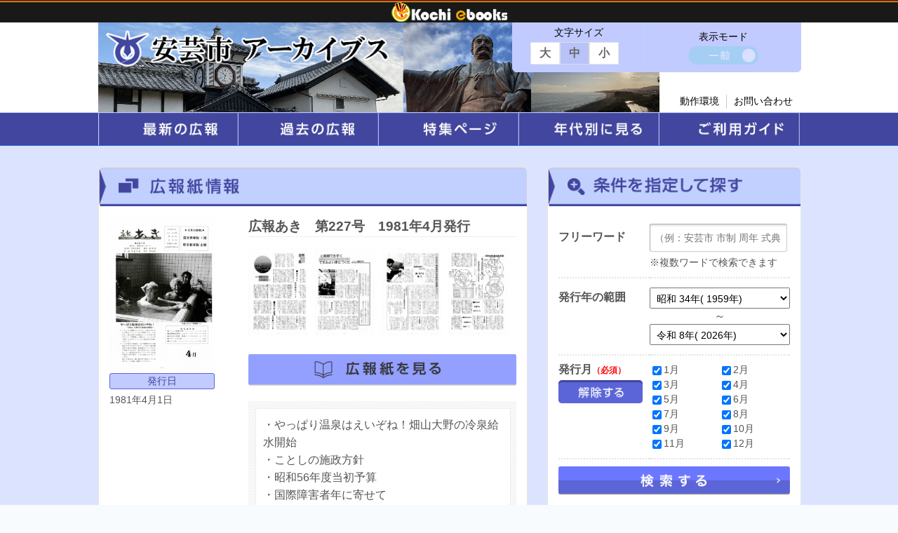

--- FILE ---
content_type: text/html; charset=UTF-8
request_url: https://aki.kochi-ebooks.jp/archive/%E5%BA%83%E5%A0%B1%E3%81%82%E3%81%8D%E3%80%80%E7%AC%AC227%E5%8F%B7%E3%80%801981%E5%B9%B44%E6%9C%88%E7%99%BA%E8%A1%8C
body_size: 57765
content:

<!DOCTYPE html>
<html lang="ja">
<head>

<!-- Google tag (gtag.js) -->
<script async src="https://www.googletagmanager.com/gtag/js?id=G-JZVJVNBSWY"></script>
<script>
  window.dataLayer = window.dataLayer || [];
  function gtag(){dataLayer.push(arguments);}
  gtag('js', new Date());

  gtag('config', 'G-JZVJVNBSWY');
</script>

<meta charset="UTF-8">
<meta name="viewport" content="width=device-width">
<meta http-equiv="Content-Type" content="text/html; charset=utf-8" />
<meta NAME="title" CONTENT="安芸市アーカイブス |「広報あき」の電子書籍アーカイブス">
<meta name="keywords" content="安芸市,広報あき,アーカイブス,広報紙,電子書籍,デジタル,歴史,文化,高知県">
<meta name="description" content="安芸市の「広報あき」を創刊号から電子書籍で検索できる広報紙のデジタルアーカイブス。歴史と文化の特集ページもご覧いただけます。">

<title>
広報あき　第227号　1981年4月発行 | 安芸市アーカイブス</title>
<meta http-equiv="pragma" content="no-cache" />
<meta http-equiv="cache-control" content="no-cache" />



<meta http-equiv="X-UA-Compatible" content="IE=11">
<link rel="profile" href="http://gmpg.org/xfn/11">


<meta property="og:url" content="https://aki.kochi-ebooks.jp/archive/%e5%ba%83%e5%a0%b1%e3%81%82%e3%81%8d%e3%80%80%e7%ac%ac227%e5%8f%b7%e3%80%801981%e5%b9%b44%e6%9c%88%e7%99%ba%e8%a1%8c">
<meta property="og:title" content="広報あき　第227号　1981年4月発行  安芸市アーカイブス | 安芸市アーカイブス">
<!--共通-->
<meta property="og:type" content="website">
<meta property="og:locale" content="ja_JP">
<meta property="og:site_name" content="安芸市アーカイブス">
<meta property="og:description" content="安芸市の「広報あき」を創刊号から電子書籍で検索できる広報紙のデジタルアーカイブス。歴史と文化の特集ページもご覧いただけます。">
<meta property="og:image" content="https://aki.kochi-ebooks.jp/wp-content/themes/flat/img/base/img-ogp.jpg">
<link rel="pingback" href="https://aki.kochi-ebooks.jp/xmlrpc.php">
<link rel="icon" href="https://aki.kochi-ebooks.jp/wp-content/themes/flat/img/base/favicon.ico" type="image/x-icon" />
<link rel="shortcut icon" type="image/x-icon" href="https://aki.kochi-ebooks.jp/wp-content/themes/flat/img/base/favicon.ico">


<link rel="stylesheet" href="https://aki.kochi-ebooks.jp/wp-content/themes/flat/style.css?20231109080659" type="text/css" />
<link rel="stylesheet" media="all" href="https://aki.kochi-ebooks.jp/wp-content/themes/flat/js/ui/jquery-ui.css" />
<link rel="stylesheet" media="all" href="https://aki.kochi-ebooks.jp/wp-content/themes/flat/css/contents.css" />
<link rel="stylesheet" media="all" href="https://aki.kochi-ebooks.jp/wp-content/themes/flat/css/pc/pc_base.css" />
<link rel="stylesheet" media="all" href="https://aki.kochi-ebooks.jp/wp-content/themes/flat/css/pc/pc_search.css" />
<link rel="stylesheet" media="all" href="https://aki.kochi-ebooks.jp/wp-content/themes/flat/js/lightbox/css/lightbox.css" />
<link rel="stylesheet" media="all" href="https://aki.kochi-ebooks.jp/wp-content/themes/flat/css/pc/font-size.css" />


<link rel="stylesheet" media="all" href="https://aki.kochi-ebooks.jp/wp-content/themes/flat/css/pc/pc_single.css" />


<meta name='robots' content='max-image-preview:large' />
<link rel='dns-prefetch' href='//fonts.googleapis.com' />
<link rel="alternate" type="application/rss+xml" title="安芸市アーカイブス &raquo; フィード" href="https://aki.kochi-ebooks.jp/feed" />
<link rel="alternate" type="application/rss+xml" title="安芸市アーカイブス &raquo; コメントフィード" href="https://aki.kochi-ebooks.jp/comments/feed" />
<script type="text/javascript">
/* <![CDATA[ */
window._wpemojiSettings = {"baseUrl":"https:\/\/s.w.org\/images\/core\/emoji\/14.0.0\/72x72\/","ext":".png","svgUrl":"https:\/\/s.w.org\/images\/core\/emoji\/14.0.0\/svg\/","svgExt":".svg","source":{"concatemoji":"https:\/\/aki.kochi-ebooks.jp\/wp-includes\/js\/wp-emoji-release.min.js"}};
/*! This file is auto-generated */
!function(i,n){var o,s,e;function c(e){try{var t={supportTests:e,timestamp:(new Date).valueOf()};sessionStorage.setItem(o,JSON.stringify(t))}catch(e){}}function p(e,t,n){e.clearRect(0,0,e.canvas.width,e.canvas.height),e.fillText(t,0,0);var t=new Uint32Array(e.getImageData(0,0,e.canvas.width,e.canvas.height).data),r=(e.clearRect(0,0,e.canvas.width,e.canvas.height),e.fillText(n,0,0),new Uint32Array(e.getImageData(0,0,e.canvas.width,e.canvas.height).data));return t.every(function(e,t){return e===r[t]})}function u(e,t,n){switch(t){case"flag":return n(e,"\ud83c\udff3\ufe0f\u200d\u26a7\ufe0f","\ud83c\udff3\ufe0f\u200b\u26a7\ufe0f")?!1:!n(e,"\ud83c\uddfa\ud83c\uddf3","\ud83c\uddfa\u200b\ud83c\uddf3")&&!n(e,"\ud83c\udff4\udb40\udc67\udb40\udc62\udb40\udc65\udb40\udc6e\udb40\udc67\udb40\udc7f","\ud83c\udff4\u200b\udb40\udc67\u200b\udb40\udc62\u200b\udb40\udc65\u200b\udb40\udc6e\u200b\udb40\udc67\u200b\udb40\udc7f");case"emoji":return!n(e,"\ud83e\udef1\ud83c\udffb\u200d\ud83e\udef2\ud83c\udfff","\ud83e\udef1\ud83c\udffb\u200b\ud83e\udef2\ud83c\udfff")}return!1}function f(e,t,n){var r="undefined"!=typeof WorkerGlobalScope&&self instanceof WorkerGlobalScope?new OffscreenCanvas(300,150):i.createElement("canvas"),a=r.getContext("2d",{willReadFrequently:!0}),o=(a.textBaseline="top",a.font="600 32px Arial",{});return e.forEach(function(e){o[e]=t(a,e,n)}),o}function t(e){var t=i.createElement("script");t.src=e,t.defer=!0,i.head.appendChild(t)}"undefined"!=typeof Promise&&(o="wpEmojiSettingsSupports",s=["flag","emoji"],n.supports={everything:!0,everythingExceptFlag:!0},e=new Promise(function(e){i.addEventListener("DOMContentLoaded",e,{once:!0})}),new Promise(function(t){var n=function(){try{var e=JSON.parse(sessionStorage.getItem(o));if("object"==typeof e&&"number"==typeof e.timestamp&&(new Date).valueOf()<e.timestamp+604800&&"object"==typeof e.supportTests)return e.supportTests}catch(e){}return null}();if(!n){if("undefined"!=typeof Worker&&"undefined"!=typeof OffscreenCanvas&&"undefined"!=typeof URL&&URL.createObjectURL&&"undefined"!=typeof Blob)try{var e="postMessage("+f.toString()+"("+[JSON.stringify(s),u.toString(),p.toString()].join(",")+"));",r=new Blob([e],{type:"text/javascript"}),a=new Worker(URL.createObjectURL(r),{name:"wpTestEmojiSupports"});return void(a.onmessage=function(e){c(n=e.data),a.terminate(),t(n)})}catch(e){}c(n=f(s,u,p))}t(n)}).then(function(e){for(var t in e)n.supports[t]=e[t],n.supports.everything=n.supports.everything&&n.supports[t],"flag"!==t&&(n.supports.everythingExceptFlag=n.supports.everythingExceptFlag&&n.supports[t]);n.supports.everythingExceptFlag=n.supports.everythingExceptFlag&&!n.supports.flag,n.DOMReady=!1,n.readyCallback=function(){n.DOMReady=!0}}).then(function(){return e}).then(function(){var e;n.supports.everything||(n.readyCallback(),(e=n.source||{}).concatemoji?t(e.concatemoji):e.wpemoji&&e.twemoji&&(t(e.twemoji),t(e.wpemoji)))}))}((window,document),window._wpemojiSettings);
/* ]]> */
</script>
<link rel='stylesheet' id='ebooks-fonts-css' href='https://fonts.googleapis.com/css?family=Open+Sans:400italic,700italic,400,700&#038;subset=latin,latin-ext' type='text/css' media='all' />
<style id='wp-emoji-styles-inline-css' type='text/css'>

	img.wp-smiley, img.emoji {
		display: inline !important;
		border: none !important;
		box-shadow: none !important;
		height: 1em !important;
		width: 1em !important;
		margin: 0 0.07em !important;
		vertical-align: -0.1em !important;
		background: none !important;
		padding: 0 !important;
	}
</style>
<link rel='stylesheet' id='wp-block-library-css' href='https://aki.kochi-ebooks.jp/wp-includes/css/dist/block-library/style.min.css' type='text/css' media='all' />
<style id='classic-theme-styles-inline-css' type='text/css'>
/*! This file is auto-generated */
.wp-block-button__link{color:#fff;background-color:#32373c;border-radius:9999px;box-shadow:none;text-decoration:none;padding:calc(.667em + 2px) calc(1.333em + 2px);font-size:1.125em}.wp-block-file__button{background:#32373c;color:#fff;text-decoration:none}
</style>
<style id='global-styles-inline-css' type='text/css'>
body{--wp--preset--color--black: #000000;--wp--preset--color--cyan-bluish-gray: #abb8c3;--wp--preset--color--white: #ffffff;--wp--preset--color--pale-pink: #f78da7;--wp--preset--color--vivid-red: #cf2e2e;--wp--preset--color--luminous-vivid-orange: #ff6900;--wp--preset--color--luminous-vivid-amber: #fcb900;--wp--preset--color--light-green-cyan: #7bdcb5;--wp--preset--color--vivid-green-cyan: #00d084;--wp--preset--color--pale-cyan-blue: #8ed1fc;--wp--preset--color--vivid-cyan-blue: #0693e3;--wp--preset--color--vivid-purple: #9b51e0;--wp--preset--gradient--vivid-cyan-blue-to-vivid-purple: linear-gradient(135deg,rgba(6,147,227,1) 0%,rgb(155,81,224) 100%);--wp--preset--gradient--light-green-cyan-to-vivid-green-cyan: linear-gradient(135deg,rgb(122,220,180) 0%,rgb(0,208,130) 100%);--wp--preset--gradient--luminous-vivid-amber-to-luminous-vivid-orange: linear-gradient(135deg,rgba(252,185,0,1) 0%,rgba(255,105,0,1) 100%);--wp--preset--gradient--luminous-vivid-orange-to-vivid-red: linear-gradient(135deg,rgba(255,105,0,1) 0%,rgb(207,46,46) 100%);--wp--preset--gradient--very-light-gray-to-cyan-bluish-gray: linear-gradient(135deg,rgb(238,238,238) 0%,rgb(169,184,195) 100%);--wp--preset--gradient--cool-to-warm-spectrum: linear-gradient(135deg,rgb(74,234,220) 0%,rgb(151,120,209) 20%,rgb(207,42,186) 40%,rgb(238,44,130) 60%,rgb(251,105,98) 80%,rgb(254,248,76) 100%);--wp--preset--gradient--blush-light-purple: linear-gradient(135deg,rgb(255,206,236) 0%,rgb(152,150,240) 100%);--wp--preset--gradient--blush-bordeaux: linear-gradient(135deg,rgb(254,205,165) 0%,rgb(254,45,45) 50%,rgb(107,0,62) 100%);--wp--preset--gradient--luminous-dusk: linear-gradient(135deg,rgb(255,203,112) 0%,rgb(199,81,192) 50%,rgb(65,88,208) 100%);--wp--preset--gradient--pale-ocean: linear-gradient(135deg,rgb(255,245,203) 0%,rgb(182,227,212) 50%,rgb(51,167,181) 100%);--wp--preset--gradient--electric-grass: linear-gradient(135deg,rgb(202,248,128) 0%,rgb(113,206,126) 100%);--wp--preset--gradient--midnight: linear-gradient(135deg,rgb(2,3,129) 0%,rgb(40,116,252) 100%);--wp--preset--font-size--small: 13px;--wp--preset--font-size--medium: 20px;--wp--preset--font-size--large: 36px;--wp--preset--font-size--x-large: 42px;--wp--preset--spacing--20: 0.44rem;--wp--preset--spacing--30: 0.67rem;--wp--preset--spacing--40: 1rem;--wp--preset--spacing--50: 1.5rem;--wp--preset--spacing--60: 2.25rem;--wp--preset--spacing--70: 3.38rem;--wp--preset--spacing--80: 5.06rem;--wp--preset--shadow--natural: 6px 6px 9px rgba(0, 0, 0, 0.2);--wp--preset--shadow--deep: 12px 12px 50px rgba(0, 0, 0, 0.4);--wp--preset--shadow--sharp: 6px 6px 0px rgba(0, 0, 0, 0.2);--wp--preset--shadow--outlined: 6px 6px 0px -3px rgba(255, 255, 255, 1), 6px 6px rgba(0, 0, 0, 1);--wp--preset--shadow--crisp: 6px 6px 0px rgba(0, 0, 0, 1);}:where(.is-layout-flex){gap: 0.5em;}:where(.is-layout-grid){gap: 0.5em;}body .is-layout-flow > .alignleft{float: left;margin-inline-start: 0;margin-inline-end: 2em;}body .is-layout-flow > .alignright{float: right;margin-inline-start: 2em;margin-inline-end: 0;}body .is-layout-flow > .aligncenter{margin-left: auto !important;margin-right: auto !important;}body .is-layout-constrained > .alignleft{float: left;margin-inline-start: 0;margin-inline-end: 2em;}body .is-layout-constrained > .alignright{float: right;margin-inline-start: 2em;margin-inline-end: 0;}body .is-layout-constrained > .aligncenter{margin-left: auto !important;margin-right: auto !important;}body .is-layout-constrained > :where(:not(.alignleft):not(.alignright):not(.alignfull)){max-width: var(--wp--style--global--content-size);margin-left: auto !important;margin-right: auto !important;}body .is-layout-constrained > .alignwide{max-width: var(--wp--style--global--wide-size);}body .is-layout-flex{display: flex;}body .is-layout-flex{flex-wrap: wrap;align-items: center;}body .is-layout-flex > *{margin: 0;}body .is-layout-grid{display: grid;}body .is-layout-grid > *{margin: 0;}:where(.wp-block-columns.is-layout-flex){gap: 2em;}:where(.wp-block-columns.is-layout-grid){gap: 2em;}:where(.wp-block-post-template.is-layout-flex){gap: 1.25em;}:where(.wp-block-post-template.is-layout-grid){gap: 1.25em;}.has-black-color{color: var(--wp--preset--color--black) !important;}.has-cyan-bluish-gray-color{color: var(--wp--preset--color--cyan-bluish-gray) !important;}.has-white-color{color: var(--wp--preset--color--white) !important;}.has-pale-pink-color{color: var(--wp--preset--color--pale-pink) !important;}.has-vivid-red-color{color: var(--wp--preset--color--vivid-red) !important;}.has-luminous-vivid-orange-color{color: var(--wp--preset--color--luminous-vivid-orange) !important;}.has-luminous-vivid-amber-color{color: var(--wp--preset--color--luminous-vivid-amber) !important;}.has-light-green-cyan-color{color: var(--wp--preset--color--light-green-cyan) !important;}.has-vivid-green-cyan-color{color: var(--wp--preset--color--vivid-green-cyan) !important;}.has-pale-cyan-blue-color{color: var(--wp--preset--color--pale-cyan-blue) !important;}.has-vivid-cyan-blue-color{color: var(--wp--preset--color--vivid-cyan-blue) !important;}.has-vivid-purple-color{color: var(--wp--preset--color--vivid-purple) !important;}.has-black-background-color{background-color: var(--wp--preset--color--black) !important;}.has-cyan-bluish-gray-background-color{background-color: var(--wp--preset--color--cyan-bluish-gray) !important;}.has-white-background-color{background-color: var(--wp--preset--color--white) !important;}.has-pale-pink-background-color{background-color: var(--wp--preset--color--pale-pink) !important;}.has-vivid-red-background-color{background-color: var(--wp--preset--color--vivid-red) !important;}.has-luminous-vivid-orange-background-color{background-color: var(--wp--preset--color--luminous-vivid-orange) !important;}.has-luminous-vivid-amber-background-color{background-color: var(--wp--preset--color--luminous-vivid-amber) !important;}.has-light-green-cyan-background-color{background-color: var(--wp--preset--color--light-green-cyan) !important;}.has-vivid-green-cyan-background-color{background-color: var(--wp--preset--color--vivid-green-cyan) !important;}.has-pale-cyan-blue-background-color{background-color: var(--wp--preset--color--pale-cyan-blue) !important;}.has-vivid-cyan-blue-background-color{background-color: var(--wp--preset--color--vivid-cyan-blue) !important;}.has-vivid-purple-background-color{background-color: var(--wp--preset--color--vivid-purple) !important;}.has-black-border-color{border-color: var(--wp--preset--color--black) !important;}.has-cyan-bluish-gray-border-color{border-color: var(--wp--preset--color--cyan-bluish-gray) !important;}.has-white-border-color{border-color: var(--wp--preset--color--white) !important;}.has-pale-pink-border-color{border-color: var(--wp--preset--color--pale-pink) !important;}.has-vivid-red-border-color{border-color: var(--wp--preset--color--vivid-red) !important;}.has-luminous-vivid-orange-border-color{border-color: var(--wp--preset--color--luminous-vivid-orange) !important;}.has-luminous-vivid-amber-border-color{border-color: var(--wp--preset--color--luminous-vivid-amber) !important;}.has-light-green-cyan-border-color{border-color: var(--wp--preset--color--light-green-cyan) !important;}.has-vivid-green-cyan-border-color{border-color: var(--wp--preset--color--vivid-green-cyan) !important;}.has-pale-cyan-blue-border-color{border-color: var(--wp--preset--color--pale-cyan-blue) !important;}.has-vivid-cyan-blue-border-color{border-color: var(--wp--preset--color--vivid-cyan-blue) !important;}.has-vivid-purple-border-color{border-color: var(--wp--preset--color--vivid-purple) !important;}.has-vivid-cyan-blue-to-vivid-purple-gradient-background{background: var(--wp--preset--gradient--vivid-cyan-blue-to-vivid-purple) !important;}.has-light-green-cyan-to-vivid-green-cyan-gradient-background{background: var(--wp--preset--gradient--light-green-cyan-to-vivid-green-cyan) !important;}.has-luminous-vivid-amber-to-luminous-vivid-orange-gradient-background{background: var(--wp--preset--gradient--luminous-vivid-amber-to-luminous-vivid-orange) !important;}.has-luminous-vivid-orange-to-vivid-red-gradient-background{background: var(--wp--preset--gradient--luminous-vivid-orange-to-vivid-red) !important;}.has-very-light-gray-to-cyan-bluish-gray-gradient-background{background: var(--wp--preset--gradient--very-light-gray-to-cyan-bluish-gray) !important;}.has-cool-to-warm-spectrum-gradient-background{background: var(--wp--preset--gradient--cool-to-warm-spectrum) !important;}.has-blush-light-purple-gradient-background{background: var(--wp--preset--gradient--blush-light-purple) !important;}.has-blush-bordeaux-gradient-background{background: var(--wp--preset--gradient--blush-bordeaux) !important;}.has-luminous-dusk-gradient-background{background: var(--wp--preset--gradient--luminous-dusk) !important;}.has-pale-ocean-gradient-background{background: var(--wp--preset--gradient--pale-ocean) !important;}.has-electric-grass-gradient-background{background: var(--wp--preset--gradient--electric-grass) !important;}.has-midnight-gradient-background{background: var(--wp--preset--gradient--midnight) !important;}.has-small-font-size{font-size: var(--wp--preset--font-size--small) !important;}.has-medium-font-size{font-size: var(--wp--preset--font-size--medium) !important;}.has-large-font-size{font-size: var(--wp--preset--font-size--large) !important;}.has-x-large-font-size{font-size: var(--wp--preset--font-size--x-large) !important;}
.wp-block-navigation a:where(:not(.wp-element-button)){color: inherit;}
:where(.wp-block-post-template.is-layout-flex){gap: 1.25em;}:where(.wp-block-post-template.is-layout-grid){gap: 1.25em;}
:where(.wp-block-columns.is-layout-flex){gap: 2em;}:where(.wp-block-columns.is-layout-grid){gap: 2em;}
.wp-block-pullquote{font-size: 1.5em;line-height: 1.6;}
</style>
<link rel='stylesheet' id='contact-form-7-css' href='https://aki.kochi-ebooks.jp/wp-content/plugins/contact-form-7/includes/css/styles.css' type='text/css' media='all' />
<link rel='stylesheet' id='ft_viewed_stylesheet-css' href='https://aki.kochi-ebooks.jp/wp-content/plugins/posts-viewed-recently/css/ftViewedPostsStyle.css' type='text/css' media='all' />
<script type="text/javascript" src="https://aki.kochi-ebooks.jp/wp-includes/js/jquery/jquery.min.js" id="jquery-core-js"></script>
<script type="text/javascript" src="https://aki.kochi-ebooks.jp/wp-includes/js/jquery/jquery-migrate.min.js" id="jquery-migrate-js"></script>
<link rel="https://api.w.org/" href="https://aki.kochi-ebooks.jp/wp-json/" /><link rel="EditURI" type="application/rsd+xml" title="RSD" href="https://aki.kochi-ebooks.jp/xmlrpc.php?rsd" />
<link rel="canonical" href="https://aki.kochi-ebooks.jp/archive/%e5%ba%83%e5%a0%b1%e3%81%82%e3%81%8d%e3%80%80%e7%ac%ac227%e5%8f%b7%e3%80%801981%e5%b9%b44%e6%9c%88%e7%99%ba%e8%a1%8c" />
<link rel='shortlink' href='https://aki.kochi-ebooks.jp/?p=4989' />
<link rel="alternate" type="application/json+oembed" href="https://aki.kochi-ebooks.jp/wp-json/oembed/1.0/embed?url=https%3A%2F%2Faki.kochi-ebooks.jp%2Farchive%2F%25e5%25ba%2583%25e5%25a0%25b1%25e3%2581%2582%25e3%2581%258d%25e3%2580%2580%25e7%25ac%25ac227%25e5%258f%25b7%25e3%2580%25801981%25e5%25b9%25b44%25e6%259c%2588%25e7%2599%25ba%25e8%25a1%258c" />
<link rel="alternate" type="text/xml+oembed" href="https://aki.kochi-ebooks.jp/wp-json/oembed/1.0/embed?url=https%3A%2F%2Faki.kochi-ebooks.jp%2Farchive%2F%25e5%25ba%2583%25e5%25a0%25b1%25e3%2581%2582%25e3%2581%258d%25e3%2580%2580%25e7%25ac%25ac227%25e5%258f%25b7%25e3%2580%25801981%25e5%25b9%25b44%25e6%259c%2588%25e7%2599%25ba%25e8%25a1%258c&#038;format=xml" />
		<style type="text/css" id="wp-custom-css">
			
.grecaptcha-badge { visibility: hidden; }		</style>
		

<script type="text/javascript">
jQuery(document).ready(function(){
	// タブレットのときのみ、文字サイズ小で固定
	var ua = window.navigator.userAgent.toLowerCase();
	if (ua.indexOf("ipad") > -1 || (ua.indexOf("macintosh") > -1 && "ontouchend" in document)) {
			} else {
			}
});
</script>


</head>





<body id="" class="%e5%ba%83%e5%a0%b1%e3%81%82%e3%81%8d%e3%80%80%e7%ac%ac227%e5%8f%b7%e3%80%801981%e5%b9%b44%e6%9c%88%e7%99%ba%e8%a1%8c   ">
<div id="page">


<div id="header">
<div class="hd_top">
<a href="https://www.kochi-ebooks.jp/" target="_blank" />
<img src="https://aki.kochi-ebooks.jp/wp-content/themes/flat/img/base/logo_kochiebooks.png" />
</a>
</div>


<div class="hd_wrap">
<a class="home" href="https://aki.kochi-ebooks.jp" title="安芸市アーカイブス">
<h1 class="left"><img src="https://aki.kochi-ebooks.jp/wp-content/themes/flat/img/base/hd_logo.png" /></h1></a>

<div class="control_panel right">
<div class="setting">
<div id="textsize">
    <p>文字サイズ</p>
    <ul class="textresizer">
        <li><a href="#">大</a></li>
        <li><a href="#">中</a></li>
        <li><a href="#">小</a></li>
    </ul>
</div><!-- #textsize-->







<script type="text/javascript" src="https://ajax.googleapis.com/ajax/libs/jquery/1.9.1/jquery.min.js"></script>

<script type="text/javascript">
jQuery(document).ready(function(){

// タブレットのときのみ、文字サイズ小で固定
var ua = window.navigator.userAgent.toLowerCase();
if ( ua.indexOf("ipad") > -1 || (ua.indexOf("macintosh") > -1 && "ontouchend" in document)) {
	show_size = "ick080";
} else {
	show_size = $.cookie("show_size");
}

if(show_size =="ick080"){
		$("body").css("zoom", "0.8");
		$("body").css("-moz-transform-origin","50% 0%");
		$("body").css("-moz-transform","scale(0.8, 0.8)");
		$.cookie("show_size", "ick080");
}else if(show_size =="ick120"){
		$("body").css("zoom","1.20");
		$("body").css("-moz-transform-origin","50% 0%");
		$("body").css("-moz-transform","scale(1.20, 1.20)");
		$.cookie("show_size", "ick120");
}


	var zRate = 1.0;
    $('#ick080').click(function() {
		$("body").css("zoom", "0.8");
		$("body").css("-moz-transform-origin","50% 0%");
		$("body").css("-moz-transform","scale(0.8, 0.8)");
		$.cookie("show_size", "ick080");
    });
    $('#ick100').click(function() {
		$("body").css("zoom","1.00");
		$("body").css("-moz-transform-origin","50% 50%");
		$("body").css("-moz-transform","scale(1.0, 1.0)");
		$.cookie("show_size", "ick100");

    });
    $('#ick120').click(function() {
		$("body").css("zoom","1.20");
		$("body").css("-moz-transform-origin","50% 0%");
		$("body").css("-moz-transform","scale(1.20, 1.20)");
		$.cookie("show_size", "ick120");
    });




	
	jQuery("select[name='year_start']").val('1959');
	jQuery("select[name='year_end']").val('2026');


	var SiteUrl = location.href;
	if((SiteUrl == 'https://aki.kochi-ebooks.jp/')||( SiteUrl.indexOf('/archive/') != -1)){
		//alert(SiteUrl);

		for (i = 1; i < 13; i = i +1){//モード切替時の値引継用　全体チェックON
				val = $('[name="pub_month_' + i + '"]').prop('checked');
					jQuery(".mode_normal a").each(function() {
						var obj = jQuery(this);
						var link = obj.attr("href");
						obj.attr("href",link+'&pub_month_' + i + '=' + i + '月')
					});

			/*jQuery(".mode_normal a").each(function() {
				var CheckName = '&pub_month_' + i + '=' + i + '月';
				var obj_f = $(this);
				var link = obj_f.attr("href");
				var CheckValEn = encodeURIComponent('月');	//エンコード
				CheckValEn = '&' + 'pub_month_' + i + '=' + i + CheckValEn + '';
				AddTxt = link.replace(new RegExp(CheckName,"g"),"");
				AddTxt = AddTxt.replace(new RegExp(CheckValEn,"g"),"");
				obj_f.attr("href" , AddTxt);
			});	 */
		}
	}


});


</script>










<div id="mode_change">


<p>表示モード</p>
<a href="javascript:void(0);" class="allCheck" onclick="location.reload();"></a>
<ul>
    <li class="mode_normal">
            	<img src="https://aki.kochi-ebooks.jp/wp-content/themes/flat/img/base/btn_mode-public1.png" alt="表示モード" />
            </li>
    <div class="clear"></div>
</ul>
</div>
<!-- #mode_change-->
</div>
<!-- .setting-->


<div class="clear"></div>
<div id="globalnavi">
<ul>

<!--
<li>アーカイブスとは</li>
<li>ご利用ガイド</li>
-->


<li class="last"><a href="https://aki.kochi-ebooks.jp/contact">お問い合わせ</a></li>
<li><a href="https://aki.kochi-ebooks.jp/environment">動作環境</a></li>

</ul>
</div>
<!-- #globalnavi-->
</div>
<!-- .control_panel-->


<div class="clear"></div>

</div>
<!-- .hd_wrap -->

</div>
<!-- #header -->

<script>
var i;
function box_check(){
	for (i = 1; i < 13; i = i +1){
		val = $('[name="pub_month_' + i + '"]').prop('checked');
		if(val == 1){
			jQuery(".mode_normal a").each(function() {
				var obj = jQuery(this);
				var link = obj.attr("href");
				obj.attr("href",link+'&pub_month_' + i + '=' + i + '月')
			});
		}
	}
}



jQuery(function() { //「発行月」それぞれのチェックボックスをクリックしたときの処理
	jQuery('#feas-searchform-1 input').click(function() {
		var val;
		var CheckName;
		var CheckVal;
		CheckName = $(this).prop('name');
		CheckVal = $(this).val();
		val = $('[name="'+ CheckName +'"]').prop('checked');
		if(val == 1){ //チェックした時の処理
			jQuery(".mode_normal a").each(function() {
				var obj = jQuery(this);
				var link = obj.attr("href");
				obj.attr("href" , link + '&' + CheckName + '=' + CheckVal)
			});
		}else{ //チェックを外した時の処理
			jQuery(".mode_normal a").each(function() {
				var obj_f = jQuery(this);
				var link = obj_f.attr("href");
				var AddTxt = '&' + CheckName + '=';
				var CheckValEn = encodeURIComponent(CheckVal);
				AddTxt = link.replace(AddTxt, "");
				AddTxt = AddTxt.replace(CheckVal, "");
				AddTxt = AddTxt.replace(CheckValEn, "");
				obj_f.attr("href" , AddTxt);
			});
		}
	});
});

	

    jQuery(document).ready( function() {
        jQuery( "#textsize a" ).textresizer({
            target: "body",                       // 対象要素
            type: "fontSize",                        // サイズ指定方法
            sizes: [ "140%", "100%", "80%"],// フォントサイズ
            selectedIndex: 1                         // 初期表示
        });
    });



</script>







<div id="banner">


<div class="banner_wrap">

<a href="https://aki.kochi-ebooks.jp/archive/koho-aki_0765_202602" class="banner01"><img src="https://aki.kochi-ebooks.jp/wp-content/themes/flat/img/base/banner_01_off.jpg" alt="最新の広報" /></a>
    <a href="https://aki.kochi-ebooks.jp/?s=&year_start=1959&year_end=2026&pub_month_1=1%E6%9C%88&pub_month_2=2%E6%9C%88&pub_month_3=3%E6%9C%88&pub_month_4=4%E6%9C%88&pub_month_5=5%E6%9C%88&pub_month_6=6%E6%9C%88&pub_month_7=7%E6%9C%88&pub_month_8=8%E6%9C%88&pub_month_9=9%E6%9C%88&pub_month_10=10%E6%9C%88&pub_month_11=11%E6%9C%88&pub_month_12=12%E6%9C%88" class="banner02"><img src="https://aki.kochi-ebooks.jp/wp-content/themes/flat/img/base/banner_02_off.jpg" alt="過去の広報" /></a>
    <a href="https://aki.kochi-ebooks.jp/aki-tabi" class="banner03"><img src="https://aki.kochi-ebooks.jp/wp-content/themes/flat/img/base/banner_03_off.jpg" alt="コンテンツ" /></a>
    <a href="https://aki.kochi-ebooks.jp/#book" class="banner04" ><img src="https://aki.kochi-ebooks.jp/wp-content/themes/flat/img/base/banner_04_off.jpg" alt="年代別に見る" /></a>
    <a href="https://aki.kochi-ebooks.jp/guide" class="banner05"><img src="https://aki.kochi-ebooks.jp/wp-content/themes/flat/img/base/banner_05_off.jpg" alt="ご利用ガイド" /></a>


<script type="text/javascript">
$(function(){
	$('.banner_wrap a img').hover(
		function(){$(this).fadeTo(300, 0);},
		function(){$(this).fadeTo(300, 1.0);}
	);
});
</script>

</div><!-- .banner_wrap -->
</div><!-- #banner -->
<div class="page_wrap">












<div id="content">
<div class="clear"></div>
	<div id="main" class="left space_top">
		<div id="data_info">
			<h2><img src="https://aki.kochi-ebooks.jp/wp-content/themes/flat/img/single/subtitle_data_info.png"/></h2>
			<div class="data_info_wrap">
						


				<div class="data_info_categories left">
					<a class="frontpage" href="https://aki.kochi-ebooks.jp/actibook_data/acv-aki_198104_0227_20231108_00/index.html?detailFlg=0&pNo=1" target='_blank'>						<img src="https://aki.kochi-ebooks.jp/actibook_data/acv-aki_198104_0227_20231108_00/images/1/1.jpg"/>
					</a>

									<h4>発行日</h4>
					<p>1981年4月1日</p>

				
				<div class="icons">
				

				</div>
			</div><!-- .data_info_categories -->

						<div class="data_info_entry right">
				<h3>
				広報あき　第227号<br class="txt_sp" />　1981年4月発行</h3>



                <!--
				                -->

							<div id="digest">
				<ul>
				
												<li><a class="" href="https://aki.kochi-ebooks.jp/actibook_data/acv-aki_198104_0227_20231108_00/index.html?detailFlg=0&pNo=3" target='_blank'>						<img src="https://aki.kochi-ebooks.jp/actibook_data/acv-aki_198104_0227_20231108_00/images/1/3.jpg"/></a></li>
												<li><a class="" href="https://aki.kochi-ebooks.jp/actibook_data/acv-aki_198104_0227_20231108_00/index.html?detailFlg=0&pNo=2" target='_blank'>						<img src="https://aki.kochi-ebooks.jp/actibook_data/acv-aki_198104_0227_20231108_00/images/1/2.jpg"/></a></li>
												<li><a class="" href="https://aki.kochi-ebooks.jp/actibook_data/acv-aki_198104_0227_20231108_00/index.html?detailFlg=0&pNo=5" target='_blank'>						<img src="https://aki.kochi-ebooks.jp/actibook_data/acv-aki_198104_0227_20231108_00/images/1/5.jpg"/></a></li>
												<li><a class="" href="https://aki.kochi-ebooks.jp/actibook_data/acv-aki_198104_0227_20231108_00/index.html?detailFlg=0&pNo=4" target='_blank'>						<img src="https://aki.kochi-ebooks.jp/actibook_data/acv-aki_198104_0227_20231108_00/images/1/4.jpg"/></a></li>

			


			            </ul>
            </div>
            <div class="clear"></div>
                                    <!-- digest end -->





				<div class="clear"></div>

                <a class="btn_dataview" href="https://aki.kochi-ebooks.jp/actibook_data/acv-aki_198104_0227_20231108_00/index.html?detailFlg=0&pNo=1" target='_blank'>					<img class="txt_pc" src="https://aki.kochi-ebooks.jp/wp-content/themes/flat/img/single/btn_dataview.png" alt="広報紙を見る" />
                    <img class="txt_sp" src="https://aki.kochi-ebooks.jp/wp-content/themes/flat/img/single/btn_dataview_sp.png" alt="広報紙を見る" />
				</a>

							<div class="data_entry">
					<div class="data_entry_wrap">
						・やっぱり温泉はえいぞね！畑山大野の冷泉給水開始<br />
・ことしの施政方針<br />
・昭和56年度当初予算<br />
・国際障害者年に寄せて<br />
・統計資料でみる安芸市の農業<br />
・部落解放への道<br />
・城跡をたずねて<br />
・スポーツの広場<br />
・標準小作料が改訂されました<br />
・すみよい街づくりメモ<br />
・４月の保健と衛生					</div><!-- .data_entry_wrap -->
				</div><!-- .data_entry -->
				<div class="beforeback">
					<a href="/"><img src="https://aki.kochi-ebooks.jp/wp-content/themes/flat/img/base/btn_home.png" alt="ホームにページへ戻る" /></a>
				</div>
						</div><!-- .data_info_entry -->

			
			<div class="clear"></div>
		</div><!-- .data_info_wrap -->
	</div><!-- #data_info -->

		<div class="clear"></div>
	</div><!-- #main -->


<div id="side" class="right space_top">

<div id="refine_search" class="designform">
<div class=""><h2><img src="https://aki.kochi-ebooks.jp/wp-content/themes/flat/img/base/subtitle_refine_search.png"/><span class="box_open"><img width="2" src="https://aki.kochi-ebooks.jp/wp-content/themes/flat/img/base/btn_open.png" alt="open" /></span>
</h2></div>

<div class="refine_search_wrap inner">
<form id="feas-searchform-1" action="https://aki.kochi-ebooks.jp" method="GET" >

<div id="feas-1">
<div id="feas-form-1">

<table>
<tr class="free-word">
<th>フリーワード</th>
<td>
<input type="text" name="s" id="feas_1_0" class="uniform-input" value="" title="（例：安芸市 市制 周年 式典）" placeholder="（例：安芸市 市制 周年 式典）"/>
<p class="word">※複数ワードで検索できます</p>
<p class="fuzzy">
※関連ワード：<a href="https://aki.kochi-ebooks.jp/"></a>
</p><!-- #search_key -->
<script type="text/javascript">
  jQuery('.fuzzy').tremorDictionary('');
</script>
</td>
</tr>
<tr class="year-zone">
<th>発行年の範囲</th>
<td>


<script src="https://ajax.googleapis.com/ajax/libs/jquery/1.7.0/jquery.min.js"></script>
<script type="text/javascript"><!--

$(document).ready(function(){
makeSelet1_1();
makeSelet1_2(1959);
$("#feas_1_1").change( function(e) {
var oldVal = $("#feas_1_2").val();
$("#feas_1_2").children().remove();
makeSelet1_2($("#feas_1_1").val());
$("#feas_1_2").val(oldVal);
});
});


// URLを取得
const params = new URLSearchParams(window.location.search);

// 発行年の範囲を取得
Ystart = params.get('year_start');
Yend = params.get('year_end');


function makeSelet1_1() {
//現在の年数オブジェクトを4桁で生成
var time = new Date();
var year = time.getFullYear();
var init_year = 1959;

//1970年まで表示
for (var i = init_year; i <= year; i++) {
if(i < 1989){
no = 1925;
era = '昭和 ';
}else if (i < 2019){
no = 1988;
era = '平成 ';
}else{
no = 2018;
era = '令和 ';
}
var s = i - no;
if(s == 1){
s = '元';
}
if(i == Ystart){
	select = ' selected';
} else {
	select = '';
}
$('#feas_1_1').append('<option value="' + i + '" ' + select + '>' + era + s +'年( '+ i+ '年)</option>');
}
}

function makeSelet1_2(init_year) {
//現在の年数オブジェクトを4桁で生成
var time = new Date();
var year = time.getFullYear();
//1970年まで表示
for (var i = year; i >= init_year; i--) {
if(i < 1989){
no = 1925;
era = '昭和 ';
}else if (i < 2019){
no = 1988;
era = '平成 ';
}else{
no = 2018;
era = '令和 ';
}
var s = i - no;
if(s == 1){
s = '元';
}
if(i == Yend){
	select = ' selected';
} else {
	select = '';
}
$('#feas_1_2').append('<option value="' + i + '" ' + select + '>' + era + s +'年( '+ i + '年)</option>');
}
}
// --></script>



<select name="year_start" id="feas_1_1"></select><br />～<br />
<select name="year_end" id="feas_1_2"></select>

</td>
</tr>

	<tr>
		<th class="monthBtn">
			発行月<span class="required">（必須）</span>
			<a href="javascript:void(0);" class="allCheck"><img src="https://aki.kochi-ebooks.jp/wp-content/themes/flat/img/base/btn_allcheck.png" alt="全てチェック" /></a>
		</th>
		<td class="monthBox">
					<label><input id="month1" type="checkbox" name="pub_month_1" value="1月" checked="checked" />1月</label>
					<label><input id="month2" type="checkbox" name="pub_month_2" value="2月" checked="checked" />2月</label>
					<label><input id="month3" type="checkbox" name="pub_month_3" value="3月" checked="checked" />3月</label>
					<label><input id="month4" type="checkbox" name="pub_month_4" value="4月" checked="checked" />4月</label>
					<label><input id="month5" type="checkbox" name="pub_month_5" value="5月" checked="checked" />5月</label>
					<label><input id="month6" type="checkbox" name="pub_month_6" value="6月" checked="checked" />6月</label>
					<label><input id="month7" type="checkbox" name="pub_month_7" value="7月" checked="checked" />7月</label>
					<label><input id="month8" type="checkbox" name="pub_month_8" value="8月" checked="checked" />8月</label>
					<label><input id="month9" type="checkbox" name="pub_month_9" value="9月" checked="checked" />9月</label>
					<label><input id="month10" type="checkbox" name="pub_month_10" value="10月" checked="checked" />10月</label>
					<label><input id="month11" type="checkbox" name="pub_month_11" value="11月" checked="checked" />11月</label>
					<label><input id="month12" type="checkbox" name="pub_month_12" value="12月" checked="checked" />12月</label>
				</td>
	</tr>


    </tr>
    <!-- ::::: 表示・機能変更のため非表示 ::::: -->
	<tr class="noline">
		<th class="keyBtn">
			キーワード
			<a href="javascript:void(0);" class="allCheck"><img src="https://aki.kochi-ebooks.jp/wp-content/themes/flat/img/base/btn_allcheck.png" alt="全てチェック" /></a>
		</th>
		<td class="keyBox">

		
		</td>
	</tr>
    <!-- ::::: 非表示 END ::::: -->
</table>
</div><!-- #feas-form-1 -->
</div><!-- #feas-1 -->
<div class="refine_search_submit">
<input type="image" src="https://aki.kochi-ebooks.jp/wp-content/themes/flat/img/base/btn_side_refine_search_submit.png" id="feas-submit-button-1" class="feas-submit-button" alt="この条件で検索する">
</div><!-- .refine_search_submit -->
</form>
</div><!-- .refine_search_wrap --></div><!-- #refine_search -->


<div id="key_search" class="space_top key_search side_search">
	<div class=""><h2><img src="https://aki.kochi-ebooks.jp/wp-content/themes/flat/img/base/subtitle_search_key.png" alt="キーワードで探す" /></h2><span class="box_open"><img width="2" src="https://aki.kochi-ebooks.jp/wp-content/themes/flat/img/base/btn_open.png" alt="open" /></span>
</div>

	<div class="search_level_wrap inner">
			<div class="key_link_box left">
		<a class="key_link" href="https://aki.kochi-ebooks.jp?s=ふるさと納税&year_start=1959&year_end=2026&pub_month_1=1月&pub_month_2=2月&pub_month_3=3月&pub_month_4=4月&pub_month_5=5月&pub_month_6=6月&pub_month_7=7月&pub_month_8=8月&pub_month_9=9月&pub_month_10=10月&pub_month_11=11月&pub_month_12=12月">ふるさと納税</a>
		</div>
				<div class="key_link_box left">
		<a class="key_link" href="https://aki.kochi-ebooks.jp?s=タイガース&year_start=1959&year_end=2026&pub_month_1=1月&pub_month_2=2月&pub_month_3=3月&pub_month_4=4月&pub_month_5=5月&pub_month_6=6月&pub_month_7=7月&pub_month_8=8月&pub_month_9=9月&pub_month_10=10月&pub_month_11=11月&pub_month_12=12月">タイガース</a>
		</div>
				<div class="key_link_box left">
		<a class="key_link" href="https://aki.kochi-ebooks.jp?s=岩崎彌太郎&year_start=1959&year_end=2026&pub_month_1=1月&pub_month_2=2月&pub_month_3=3月&pub_month_4=4月&pub_month_5=5月&pub_month_6=6月&pub_month_7=7月&pub_month_8=8月&pub_month_9=9月&pub_month_10=10月&pub_month_11=11月&pub_month_12=12月">岩崎彌太郎</a>
		</div>
				<div class="key_link_box left">
		<a class="key_link" href="https://aki.kochi-ebooks.jp?s=三菱&year_start=1959&year_end=2026&pub_month_1=1月&pub_month_2=2月&pub_month_3=3月&pub_month_4=4月&pub_month_5=5月&pub_month_6=6月&pub_month_7=7月&pub_month_8=8月&pub_month_9=9月&pub_month_10=10月&pub_month_11=11月&pub_month_12=12月">三菱</a>
		</div>
				<div class="key_link_box left">
		<a class="key_link" href="https://aki.kochi-ebooks.jp?s=伊尾木洞&year_start=1959&year_end=2026&pub_month_1=1月&pub_month_2=2月&pub_month_3=3月&pub_month_4=4月&pub_month_5=5月&pub_month_6=6月&pub_month_7=7月&pub_month_8=8月&pub_month_9=9月&pub_month_10=10月&pub_month_11=11月&pub_month_12=12月">伊尾木洞</a>
		</div>
				<div class="key_link_box left">
		<a class="key_link" href="https://aki.kochi-ebooks.jp?s=野良時計&year_start=1959&year_end=2026&pub_month_1=1月&pub_month_2=2月&pub_month_3=3月&pub_month_4=4月&pub_month_5=5月&pub_month_6=6月&pub_month_7=7月&pub_month_8=8月&pub_month_9=9月&pub_month_10=10月&pub_month_11=11月&pub_month_12=12月">野良時計</a>
		</div>
				<div class="key_link_box left">
		<a class="key_link" href="https://aki.kochi-ebooks.jp?s=土居廓中&year_start=1959&year_end=2026&pub_month_1=1月&pub_month_2=2月&pub_month_3=3月&pub_month_4=4月&pub_month_5=5月&pub_month_6=6月&pub_month_7=7月&pub_month_8=8月&pub_month_9=9月&pub_month_10=10月&pub_month_11=11月&pub_month_12=12月">土居廓中</a>
		</div>
				<div class="key_link_box left">
		<a class="key_link" href="https://aki.kochi-ebooks.jp?s=武家屋敷&year_start=1959&year_end=2026&pub_month_1=1月&pub_month_2=2月&pub_month_3=3月&pub_month_4=4月&pub_month_5=5月&pub_month_6=6月&pub_month_7=7月&pub_month_8=8月&pub_month_9=9月&pub_month_10=10月&pub_month_11=11月&pub_month_12=12月">武家屋敷</a>
		</div>
				<div class="key_link_box left">
		<a class="key_link" href="https://aki.kochi-ebooks.jp?s=五藤家&year_start=1959&year_end=2026&pub_month_1=1月&pub_month_2=2月&pub_month_3=3月&pub_month_4=4月&pub_month_5=5月&pub_month_6=6月&pub_month_7=7月&pub_month_8=8月&pub_month_9=9月&pub_month_10=10月&pub_month_11=11月&pub_month_12=12月">五藤家</a>
		</div>
				<div class="key_link_box left">
		<a class="key_link" href="https://aki.kochi-ebooks.jp?s=内原野&year_start=1959&year_end=2026&pub_month_1=1月&pub_month_2=2月&pub_month_3=3月&pub_month_4=4月&pub_month_5=5月&pub_month_6=6月&pub_month_7=7月&pub_month_8=8月&pub_month_9=9月&pub_month_10=10月&pub_month_11=11月&pub_month_12=12月">内原野</a>
		</div>
				<div class="key_link_box left">
		<a class="key_link" href="https://aki.kochi-ebooks.jp?s=施設園芸&year_start=1959&year_end=2026&pub_month_1=1月&pub_month_2=2月&pub_month_3=3月&pub_month_4=4月&pub_month_5=5月&pub_month_6=6月&pub_month_7=7月&pub_month_8=8月&pub_month_9=9月&pub_month_10=10月&pub_month_11=11月&pub_month_12=12月">施設園芸</a>
		</div>
				<div class="key_link_box left">
		<a class="key_link" href="https://aki.kochi-ebooks.jp?s=ちりめん&year_start=1959&year_end=2026&pub_month_1=1月&pub_month_2=2月&pub_month_3=3月&pub_month_4=4月&pub_month_5=5月&pub_month_6=6月&pub_month_7=7月&pub_month_8=8月&pub_month_9=9月&pub_month_10=10月&pub_month_11=11月&pub_month_12=12月">ちりめん</a>
		</div>
				<div class="key_link_box left">
		<a class="key_link" href="https://aki.kochi-ebooks.jp?s=ぢばさん市場&year_start=1959&year_end=2026&pub_month_1=1月&pub_month_2=2月&pub_month_3=3月&pub_month_4=4月&pub_month_5=5月&pub_month_6=6月&pub_month_7=7月&pub_month_8=8月&pub_month_9=9月&pub_month_10=10月&pub_month_11=11月&pub_month_12=12月">ぢばさん市場</a>
		</div>
				<div class="key_link_box left">
		<a class="key_link" href="https://aki.kochi-ebooks.jp?s=納涼市民祭&year_start=1959&year_end=2026&pub_month_1=1月&pub_month_2=2月&pub_month_3=3月&pub_month_4=4月&pub_month_5=5月&pub_month_6=6月&pub_month_7=7月&pub_month_8=8月&pub_month_9=9月&pub_month_10=10月&pub_month_11=11月&pub_month_12=12月">納涼市民祭</a>
		</div>
				<div class="key_link_box left">
		<a class="key_link" href="https://aki.kochi-ebooks.jp?s=商い甲子園&year_start=1959&year_end=2026&pub_month_1=1月&pub_month_2=2月&pub_month_3=3月&pub_month_4=4月&pub_month_5=5月&pub_month_6=6月&pub_month_7=7月&pub_month_8=8月&pub_month_9=9月&pub_month_10=10月&pub_month_11=11月&pub_month_12=12月">商い甲子園</a>
		</div>
				<div class="key_link_box left">
		<a class="key_link" href="https://aki.kochi-ebooks.jp?s=つつじ祭り&year_start=1959&year_end=2026&pub_month_1=1月&pub_month_2=2月&pub_month_3=3月&pub_month_4=4月&pub_month_5=5月&pub_month_6=6月&pub_month_7=7月&pub_month_8=8月&pub_month_9=9月&pub_month_10=10月&pub_month_11=11月&pub_month_12=12月">つつじ祭り</a>
		</div>
				<div class="key_link_box left">
		<a class="key_link" href="https://aki.kochi-ebooks.jp?s=弘田龍太郎&year_start=1959&year_end=2026&pub_month_1=1月&pub_month_2=2月&pub_month_3=3月&pub_month_4=4月&pub_month_5=5月&pub_month_6=6月&pub_month_7=7月&pub_month_8=8月&pub_month_9=9月&pub_month_10=10月&pub_month_11=11月&pub_month_12=12月">弘田龍太郎</a>
		</div>
				<div class="key_link_box left">
		<a class="key_link" href="https://aki.kochi-ebooks.jp?s=歴史民俗資料館&year_start=1959&year_end=2026&pub_month_1=1月&pub_month_2=2月&pub_month_3=3月&pub_month_4=4月&pub_month_5=5月&pub_month_6=6月&pub_month_7=7月&pub_month_8=8月&pub_month_9=9月&pub_month_10=10月&pub_month_11=11月&pub_month_12=12月">歴史民俗資料館</a>
		</div>
				<div class="key_link_box left">
		<a class="key_link" href="https://aki.kochi-ebooks.jp?s=書道美術館&year_start=1959&year_end=2026&pub_month_1=1月&pub_month_2=2月&pub_month_3=3月&pub_month_4=4月&pub_month_5=5月&pub_month_6=6月&pub_month_7=7月&pub_month_8=8月&pub_month_9=9月&pub_month_10=10月&pub_month_11=11月&pub_month_12=12月">書道美術館</a>
		</div>
				<div class="key_link_box left">
		<a class="key_link" href="https://aki.kochi-ebooks.jp?s=マラソン&year_start=1959&year_end=2026&pub_month_1=1月&pub_month_2=2月&pub_month_3=3月&pub_month_4=4月&pub_month_5=5月&pub_month_6=6月&pub_month_7=7月&pub_month_8=8月&pub_month_9=9月&pub_month_10=10月&pub_month_11=11月&pub_month_12=12月">マラソン</a>
		</div>
			<div class="clearfix"></div>
	</div><!-- .search_level_wrap -->
</div><!-- #refine_search -->



<div id="search_old" class="designform space_top">


<div class=""><h2><img src="https://aki.kochi-ebooks.jp/wp-content/themes/flat/img/base/search_old.png"/></h2></div>
<div id="tooltips" class="search_old_wrap">






<div class="data_info_categories left">
    <a class="frontpage" href="https://aki.kochi-ebooks.jp/archive/%e5%ba%83%e5%a0%b1%e3%81%82%e3%81%8d%e3%80%80%e7%ac%ac1%e5%8f%b7%e3%80%801959%e5%b9%b44%e6%9c%88%e7%99%ba%e8%a1%8c" />
    <img src="https://aki.kochi-ebooks.jp/actibook_data/acv-aki_195904_0001_20231108_00/images/1/1.jpg"/>
    </a>
</div><!-- /ata_info_categories -->

<div class="book_info right first-issue">
    <h3><a class="frontpage" href="https://aki.kochi-ebooks.jp/archive/%e5%ba%83%e5%a0%b1%e3%81%82%e3%81%8d%e3%80%80%e7%ac%ac1%e5%8f%b7%e3%80%801959%e5%b9%b44%e6%9c%88%e7%99%ba%e8%a1%8c" />広報あき　第1号　1959年4月発行</a></h3>
    <p>発行日:</p>
    <p>昭和34年（1959年）<br />4月10日 </p>
</div><!-- /book_info -->

<div class="clear"></div>


</div><!-- .search_age_wrap --></div><!-- #search_key -->

<div class="clear"></div>


<div id="search_age" class="space_top">
<div class=""><h2><img src="https://aki.kochi-ebooks.jp/wp-content/themes/flat/img/base/subtitle_search_age.png"/>
<span class="box_open"><img width="2" src="https://aki.kochi-ebooks.jp/wp-content/themes/flat/img/base/btn_open.png" alt="open" /></span></h2></div>
<div class="search_age_wrap designform inner">

<form id='feas-searchform-2' action='https://aki.kochi-ebooks.jp' method='GET' >
<input type="hidden" name="s" value="">
<input type="hidden" name="age" value="on">
<p class="now_age">
<input type='text' name='now_age' class="uniform-input" value='' placeholder="現在の年齢"  id="s"/>歳のあなたが
</p>


<p class="past_age">
<input type='text' name='past_age' class="uniform-input" value='' placeholder="検索する年齢" id="o"/>歳の頃の広報紙を
</p>



<input type="hidden" value="1月" name="pub_month_1">
<input type="hidden" value="2月" name="pub_month_2">
<input type="hidden" value="3月" name="pub_month_3">
<input type="hidden" value="4月" name="pub_month_4">
<input type="hidden" value="5月" name="pub_month_5">
<input type="hidden" value="6月" name="pub_month_6">
<input type="hidden" value="7月" name="pub_month_7">
<input type="hidden" value="8月" name="pub_month_8">
<input type="hidden" value="9月" name="pub_month_9">
<input type="hidden" value="10月" name="pub_month_10">
<input type="hidden" value="11月" name="pub_month_11">
<input type="hidden" value="12月" name="pub_month_12">






<div class="taishi_comment">
<p class="age_submit">
<input type='image' id='feas-submit-button-2' class='feas-submit-button' alt='チェックする' src="https://aki.kochi-ebooks.jp/wp-content/themes/flat/img/base/btn_side_search_age_submit.png" />
</p>
</div><!-- .taishi_comment -->
</form>
</div><!-- .search_age_wrap --></div><!-- #search_age -->
</div>
<!-- #side .right --><div class="clear"></div>
</div><!-- #content -->
<div class="clear"></div>
</div>
<!-- .page_wrap -->
<div class="ft_line_top space_top"></div>


<div id="footer">
    <div class="ft_wrap clearfix">


    <h2 class="left"><a href="https://aki.kochi-ebooks.jp"><img src="https://aki.kochi-ebooks.jp/wp-content/themes/flat/img/base/ft_logo.png" alt="安芸市アーカイブス"/></a></h2>

    <div class="ft_right">
        <ul class="left">
          <li><a href="https://aki.kochi-ebooks.jp/#book">年代別に見る</a></li>
          <li><a href="https://aki.kochi-ebooks.jp/guide">ご利用ガイド</a></li>
          <li><a href="https://aki.kochi-ebooks.jp/aki-tabi">歴史と文化の香るまち</a></li>
          <li><a href="https://aki.kochi-ebooks.jp/environment">動作環境</a></li>
          <li><a href="https://aki.kochi-ebooks.jp/contact">お問い合わせ</a></li>
          <li><a target="_blank" href="https://www.city.aki.kochi.jp/">安芸市役所</a></li>
					<li><a target="_blank" href="https://www.akikanko.or.jp/">安芸市観光協会</a></li>
          <li><a target="_blank" href="https://higashi-kochi.jp/">東部観光協議会</a></li>
        </ul>
        <a class="pagetop" href="#page"><img src="https://aki.kochi-ebooks.jp/wp-content/themes/flat/img/base/ft_pagetop.gif" alt="ページの先頭へ"/></a>

        <div class="clear"></div>
    </div> <!-- .ft_right -->

    </div><!-- .ft_wrap -->
</div><!-- #footer -->


<div id="kochi_ebooks"><a target="_blank" href="https://www.kochi-ebooks.jp/"><img src="https://aki.kochi-ebooks.jp/wp-content/themes/flat/img/base/logo_footer-kochiebooks.png" alt="高知イーブックス"/></a>
<p>@ 2026 Kochi ebooks</p></div><!-- #kochi_ebooks -->
</div><!-- #page -->



<script language="javascript" type="text/javascript" src="https://aki.kochi-ebooks.jp/wp-content/themes/flat/js/jquery.cookie.js"></script>
<script language="javascript" type="text/javascript" src="https://aki.kochi-ebooks.jp/wp-content/themes/flat/js/jquery.textresizer.js"></script>
<script language="javascript" type="text/javascript" src="https://aki.kochi-ebooks.jp/wp-content/themes/flat/js/form/jquery.uniform.js"></script>



<script language="javascript" type="text/javascript" src="https://aki.kochi-ebooks.jp/wp-content/themes/flat/js/form/feas_custom_field_sort.js"></script>
<script language="javascript" type="text/javascript" src="https://aki.kochi-ebooks.jp/wp-content/themes/flat/js/smoothscroll.js"></script>
<script language="javascript" type="text/javascript" src="https://aki.kochi-ebooks.jp/wp-content/themes/flat/js/cookie.js"></script>


<script language="javascript" type="text/javascript" src="https://aki.kochi-ebooks.jp/wp-content/themes/flat/js/index.js"></script>
<script language="javascript" type="text/javascript" src="https://aki.kochi-ebooks.jp/wp-content/themes/flat/js/jquery.heightLine.js"></script>
<script language="javascript" type="text/javascript" src="https://aki.kochi-ebooks.jp/wp-content/themes/flat/js/jquery.formtips.1.2.6.min.js"></script>









<script type="text/javascript">
if(ie() < 10) {
 $(function(){
$('form').bind('submit',function(){
$('input').each(function(){
var val = $(this).val();
var placeholder = $(this).attr('placeholder');

if(val == placeholder){
$(this).val('');
}
});
});
});
}
if(ie() <= 9) {
  var searchText_r = $("#s").attr("placeholder");
  var searchText_o = $("#o").attr("placeholder");
   var searchText_freeword = $("#feas_1_0").attr("placeholder");
  $("#s").val(searchText_r);
  $("#o").val(searchText_o);
    $("#feas_1_0").val(searchText_freeword);
  $("#s").css("color", "#999");
    $("#o").css("color", "#999");
        $("#feas_1_0").css("color", "#999");
  $("#s").focus(function() {
    if($(this).val() == searchText_r) {
      $(this).val("");
      $(this).css("color", "#000");
    }
  }).blur(function() {
    if($(this).val() == "") {
      $(this).val(searchText_r);
      $("#s").css("color", "#999");
    }
  });
    $("#o").focus(function() {
    if($(this).val() == searchText_o) {
      $(this).val("");
      $(this).css("color", "#000");
    }
  }).blur(function() {
    if($(this).val() == "") {
      $(this).val(searchText_o);
      $("#o").css("color", "#999");
    }
  });
    $("#feas_1_0").focus(function() {
    if($(this).val() == searchText_freeword) {
      $(this).val("");
      $(this).css("color", "#000");
    }
  }).blur(function() {
    if($(this).val() == "") {
      $(this).val(searchText_freeword);
      $("#feas_1_0").css("color", "#999");
    }
  });
}

//IE使用バージョン取得
function ie() {
  var undef, v = 3, div = document.createElement('div');
  while (
    div.innerHTML = '<!--[if gt IE '+(++v)+']><i></i><![endif]-->',
    div.getElementsByTagName('i')[0]
  );
  return v> 4 ? v : undef;
}
</script>

<script type="text/javascript">
// カルーセル
jQuery(window).load(function() {
jQuery('#book .carouselslider').flexslider({
animation: "slide",
animationLoop: false,
directionNav: true,
controlNav: false,
itemWidth: 1,
itemMargin: 5,
minItems: 1,
maxItems: 2,
prevText: "",
nextText: "",
move: 0
});
});
</script>

<script type="text/javascript">
	function getFlashPlayerVersion() {
		var vsn = '';
		if( navigator.plugins && navigator.mimeTypes.length ) {     // not IE
			var tmp = navigator.plugins["Shockwave Flash"].description.match(/([0-9]+)/);
			vsn = tmp[0];
		} else {    // IE
				var tmp = new ActiveXObject("ShockwaveFlash.ShockwaveFlash").GetVariable
				("$version").match(/([0-9]+)/);
				vsn = tmp[0];
		}
		//Flash のバージョンが10以上の場合、バージョンアップの警告文を非表示に設定
		if ( vsn < 10){
			document.getElementById("flash_notice").style.display = "block";
		}
	}
	function getFlashPlayer() {
		if("https:" == document.location.protocol){
			window.open("https://get.adobe.com/jp/flashplayer/");
		}else{
			window.open("http://get.adobe.com/jp/flashplayer/");
		}
	}
</script>

<script type="text/javascript" src="https://aki.kochi-ebooks.jp/wp-content/plugins/contact-form-7/includes/swv/js/index.js" id="swv-js"></script>
<script type="text/javascript" id="contact-form-7-js-extra">
/* <![CDATA[ */
var wpcf7 = {"api":{"root":"https:\/\/aki.kochi-ebooks.jp\/wp-json\/","namespace":"contact-form-7\/v1"}};
/* ]]> */
</script>
<script type="text/javascript" src="https://aki.kochi-ebooks.jp/wp-content/plugins/contact-form-7/includes/js/index.js" id="contact-form-7-js"></script>
<script type="text/javascript" src="https://aki.kochi-ebooks.jp/wp-content/plugins/tremor-dictionary/tremor.js" id="bootstrap-js"></script>
<script type="text/javascript" src="https://www.google.com/recaptcha/api.js?render=6LcbiJkpAAAAAFXs3hnIrlDturdyRVhit9zaCBwS&amp;ver=3.0" id="google-recaptcha-js"></script>
<script type="text/javascript" src="https://aki.kochi-ebooks.jp/wp-includes/js/dist/vendor/wp-polyfill-inert.min.js" id="wp-polyfill-inert-js"></script>
<script type="text/javascript" src="https://aki.kochi-ebooks.jp/wp-includes/js/dist/vendor/regenerator-runtime.min.js" id="regenerator-runtime-js"></script>
<script type="text/javascript" src="https://aki.kochi-ebooks.jp/wp-includes/js/dist/vendor/wp-polyfill.min.js" id="wp-polyfill-js"></script>
<script type="text/javascript" id="wpcf7-recaptcha-js-extra">
/* <![CDATA[ */
var wpcf7_recaptcha = {"sitekey":"6LcbiJkpAAAAAFXs3hnIrlDturdyRVhit9zaCBwS","actions":{"homepage":"homepage","contactform":"contactform"}};
/* ]]> */
</script>
<script type="text/javascript" src="https://aki.kochi-ebooks.jp/wp-content/plugins/contact-form-7/modules/recaptcha/index.js" id="wpcf7-recaptcha-js"></script>

<script type="text/javascript">
	jQuery('.fuzzy').tremorDictionary('[{"tredic_id":"22","tredic_assign":"\u5b89\u82b8\u56fd\u864e","tredic_kana":"\u3042\u304d\u304f\u306b\u3068\u3089","tredic_suppose":"\u5b89\u85dd\u570b\u864e","tredic_user":"aki_archives_admin","tredic_date":"2024-03-01 04:03:24"},{"tredic_id":"21","tredic_assign":"\u5b89\u85dd\u570b\u864e","tredic_kana":"\u3042\u304d\u304f\u306b\u3068\u3089","tredic_suppose":"\u5b89\u82b8\u56fd\u864e","tredic_user":"aki_archives_admin","tredic_date":"2024-03-01 04:03:12"},{"tredic_id":"20","tredic_assign":"\u5ca9\u5d0e\u5f4c\u592a\u90ce","tredic_kana":"\u3044\u308f\u3055\u304d\u3084\u305f\u308d\u3046","tredic_suppose":"\u5ca9\u5d0e\u5f25\u592a\u90ce","tredic_user":"aki_archives_admin","tredic_date":"2024-03-01 02:03:28"},{"tredic_id":"19","tredic_assign":"\u5ca9\u5d0e\u5f25\u592a\u90ce","tredic_kana":"\u3044\u308f\u3055\u304d\u3084\u305f\u308d\u3046","tredic_suppose":"\u5ca9\u5d0e\u5f4c\u592a\u90ce","tredic_user":"aki_archives_admin","tredic_date":"2024-03-01 02:03:41"}]');
</script>

<script type="text/javascript">
/*------------------------------------------------------------
モーダル表示
------------------------------------------------------------*/
//UserAgent で判定
var appVersion = window.navigator.appVersion.toLowerCase();

jQuery(document).ready(function(){
if(jQuery.cookie("access")){
jQuery('#gallery').css({display:'none'});
} else {
jQuery.cookie("access","repeat",{expires:1});/* 数字でクッキー設定の日数を設定　*/
//jQuery.colorbox({href:"AppInduction.php", width:"90%", height:"80%", opacity:"0.8"});
}
});
</script>

<!--<link rel="stylesheet" href="https://aki.kochi-ebooks.jp/wp-content/themes/flat/js/colorbox-master/colorbox.css" />
<script src="https://aki.kochi-ebooks.jp/wp-content/themes/flat/js/colorbox-master/jquery.colorbox.js"></script>-->


</body>
</html>

--- FILE ---
content_type: text/html; charset=utf-8
request_url: https://www.google.com/recaptcha/api2/anchor?ar=1&k=6LcbiJkpAAAAAFXs3hnIrlDturdyRVhit9zaCBwS&co=aHR0cHM6Ly9ha2kua29jaGktZWJvb2tzLmpwOjQ0Mw..&hl=en&v=N67nZn4AqZkNcbeMu4prBgzg&size=invisible&anchor-ms=20000&execute-ms=30000&cb=drc1oixwx5sg
body_size: 48946
content:
<!DOCTYPE HTML><html dir="ltr" lang="en"><head><meta http-equiv="Content-Type" content="text/html; charset=UTF-8">
<meta http-equiv="X-UA-Compatible" content="IE=edge">
<title>reCAPTCHA</title>
<style type="text/css">
/* cyrillic-ext */
@font-face {
  font-family: 'Roboto';
  font-style: normal;
  font-weight: 400;
  font-stretch: 100%;
  src: url(//fonts.gstatic.com/s/roboto/v48/KFO7CnqEu92Fr1ME7kSn66aGLdTylUAMa3GUBHMdazTgWw.woff2) format('woff2');
  unicode-range: U+0460-052F, U+1C80-1C8A, U+20B4, U+2DE0-2DFF, U+A640-A69F, U+FE2E-FE2F;
}
/* cyrillic */
@font-face {
  font-family: 'Roboto';
  font-style: normal;
  font-weight: 400;
  font-stretch: 100%;
  src: url(//fonts.gstatic.com/s/roboto/v48/KFO7CnqEu92Fr1ME7kSn66aGLdTylUAMa3iUBHMdazTgWw.woff2) format('woff2');
  unicode-range: U+0301, U+0400-045F, U+0490-0491, U+04B0-04B1, U+2116;
}
/* greek-ext */
@font-face {
  font-family: 'Roboto';
  font-style: normal;
  font-weight: 400;
  font-stretch: 100%;
  src: url(//fonts.gstatic.com/s/roboto/v48/KFO7CnqEu92Fr1ME7kSn66aGLdTylUAMa3CUBHMdazTgWw.woff2) format('woff2');
  unicode-range: U+1F00-1FFF;
}
/* greek */
@font-face {
  font-family: 'Roboto';
  font-style: normal;
  font-weight: 400;
  font-stretch: 100%;
  src: url(//fonts.gstatic.com/s/roboto/v48/KFO7CnqEu92Fr1ME7kSn66aGLdTylUAMa3-UBHMdazTgWw.woff2) format('woff2');
  unicode-range: U+0370-0377, U+037A-037F, U+0384-038A, U+038C, U+038E-03A1, U+03A3-03FF;
}
/* math */
@font-face {
  font-family: 'Roboto';
  font-style: normal;
  font-weight: 400;
  font-stretch: 100%;
  src: url(//fonts.gstatic.com/s/roboto/v48/KFO7CnqEu92Fr1ME7kSn66aGLdTylUAMawCUBHMdazTgWw.woff2) format('woff2');
  unicode-range: U+0302-0303, U+0305, U+0307-0308, U+0310, U+0312, U+0315, U+031A, U+0326-0327, U+032C, U+032F-0330, U+0332-0333, U+0338, U+033A, U+0346, U+034D, U+0391-03A1, U+03A3-03A9, U+03B1-03C9, U+03D1, U+03D5-03D6, U+03F0-03F1, U+03F4-03F5, U+2016-2017, U+2034-2038, U+203C, U+2040, U+2043, U+2047, U+2050, U+2057, U+205F, U+2070-2071, U+2074-208E, U+2090-209C, U+20D0-20DC, U+20E1, U+20E5-20EF, U+2100-2112, U+2114-2115, U+2117-2121, U+2123-214F, U+2190, U+2192, U+2194-21AE, U+21B0-21E5, U+21F1-21F2, U+21F4-2211, U+2213-2214, U+2216-22FF, U+2308-230B, U+2310, U+2319, U+231C-2321, U+2336-237A, U+237C, U+2395, U+239B-23B7, U+23D0, U+23DC-23E1, U+2474-2475, U+25AF, U+25B3, U+25B7, U+25BD, U+25C1, U+25CA, U+25CC, U+25FB, U+266D-266F, U+27C0-27FF, U+2900-2AFF, U+2B0E-2B11, U+2B30-2B4C, U+2BFE, U+3030, U+FF5B, U+FF5D, U+1D400-1D7FF, U+1EE00-1EEFF;
}
/* symbols */
@font-face {
  font-family: 'Roboto';
  font-style: normal;
  font-weight: 400;
  font-stretch: 100%;
  src: url(//fonts.gstatic.com/s/roboto/v48/KFO7CnqEu92Fr1ME7kSn66aGLdTylUAMaxKUBHMdazTgWw.woff2) format('woff2');
  unicode-range: U+0001-000C, U+000E-001F, U+007F-009F, U+20DD-20E0, U+20E2-20E4, U+2150-218F, U+2190, U+2192, U+2194-2199, U+21AF, U+21E6-21F0, U+21F3, U+2218-2219, U+2299, U+22C4-22C6, U+2300-243F, U+2440-244A, U+2460-24FF, U+25A0-27BF, U+2800-28FF, U+2921-2922, U+2981, U+29BF, U+29EB, U+2B00-2BFF, U+4DC0-4DFF, U+FFF9-FFFB, U+10140-1018E, U+10190-1019C, U+101A0, U+101D0-101FD, U+102E0-102FB, U+10E60-10E7E, U+1D2C0-1D2D3, U+1D2E0-1D37F, U+1F000-1F0FF, U+1F100-1F1AD, U+1F1E6-1F1FF, U+1F30D-1F30F, U+1F315, U+1F31C, U+1F31E, U+1F320-1F32C, U+1F336, U+1F378, U+1F37D, U+1F382, U+1F393-1F39F, U+1F3A7-1F3A8, U+1F3AC-1F3AF, U+1F3C2, U+1F3C4-1F3C6, U+1F3CA-1F3CE, U+1F3D4-1F3E0, U+1F3ED, U+1F3F1-1F3F3, U+1F3F5-1F3F7, U+1F408, U+1F415, U+1F41F, U+1F426, U+1F43F, U+1F441-1F442, U+1F444, U+1F446-1F449, U+1F44C-1F44E, U+1F453, U+1F46A, U+1F47D, U+1F4A3, U+1F4B0, U+1F4B3, U+1F4B9, U+1F4BB, U+1F4BF, U+1F4C8-1F4CB, U+1F4D6, U+1F4DA, U+1F4DF, U+1F4E3-1F4E6, U+1F4EA-1F4ED, U+1F4F7, U+1F4F9-1F4FB, U+1F4FD-1F4FE, U+1F503, U+1F507-1F50B, U+1F50D, U+1F512-1F513, U+1F53E-1F54A, U+1F54F-1F5FA, U+1F610, U+1F650-1F67F, U+1F687, U+1F68D, U+1F691, U+1F694, U+1F698, U+1F6AD, U+1F6B2, U+1F6B9-1F6BA, U+1F6BC, U+1F6C6-1F6CF, U+1F6D3-1F6D7, U+1F6E0-1F6EA, U+1F6F0-1F6F3, U+1F6F7-1F6FC, U+1F700-1F7FF, U+1F800-1F80B, U+1F810-1F847, U+1F850-1F859, U+1F860-1F887, U+1F890-1F8AD, U+1F8B0-1F8BB, U+1F8C0-1F8C1, U+1F900-1F90B, U+1F93B, U+1F946, U+1F984, U+1F996, U+1F9E9, U+1FA00-1FA6F, U+1FA70-1FA7C, U+1FA80-1FA89, U+1FA8F-1FAC6, U+1FACE-1FADC, U+1FADF-1FAE9, U+1FAF0-1FAF8, U+1FB00-1FBFF;
}
/* vietnamese */
@font-face {
  font-family: 'Roboto';
  font-style: normal;
  font-weight: 400;
  font-stretch: 100%;
  src: url(//fonts.gstatic.com/s/roboto/v48/KFO7CnqEu92Fr1ME7kSn66aGLdTylUAMa3OUBHMdazTgWw.woff2) format('woff2');
  unicode-range: U+0102-0103, U+0110-0111, U+0128-0129, U+0168-0169, U+01A0-01A1, U+01AF-01B0, U+0300-0301, U+0303-0304, U+0308-0309, U+0323, U+0329, U+1EA0-1EF9, U+20AB;
}
/* latin-ext */
@font-face {
  font-family: 'Roboto';
  font-style: normal;
  font-weight: 400;
  font-stretch: 100%;
  src: url(//fonts.gstatic.com/s/roboto/v48/KFO7CnqEu92Fr1ME7kSn66aGLdTylUAMa3KUBHMdazTgWw.woff2) format('woff2');
  unicode-range: U+0100-02BA, U+02BD-02C5, U+02C7-02CC, U+02CE-02D7, U+02DD-02FF, U+0304, U+0308, U+0329, U+1D00-1DBF, U+1E00-1E9F, U+1EF2-1EFF, U+2020, U+20A0-20AB, U+20AD-20C0, U+2113, U+2C60-2C7F, U+A720-A7FF;
}
/* latin */
@font-face {
  font-family: 'Roboto';
  font-style: normal;
  font-weight: 400;
  font-stretch: 100%;
  src: url(//fonts.gstatic.com/s/roboto/v48/KFO7CnqEu92Fr1ME7kSn66aGLdTylUAMa3yUBHMdazQ.woff2) format('woff2');
  unicode-range: U+0000-00FF, U+0131, U+0152-0153, U+02BB-02BC, U+02C6, U+02DA, U+02DC, U+0304, U+0308, U+0329, U+2000-206F, U+20AC, U+2122, U+2191, U+2193, U+2212, U+2215, U+FEFF, U+FFFD;
}
/* cyrillic-ext */
@font-face {
  font-family: 'Roboto';
  font-style: normal;
  font-weight: 500;
  font-stretch: 100%;
  src: url(//fonts.gstatic.com/s/roboto/v48/KFO7CnqEu92Fr1ME7kSn66aGLdTylUAMa3GUBHMdazTgWw.woff2) format('woff2');
  unicode-range: U+0460-052F, U+1C80-1C8A, U+20B4, U+2DE0-2DFF, U+A640-A69F, U+FE2E-FE2F;
}
/* cyrillic */
@font-face {
  font-family: 'Roboto';
  font-style: normal;
  font-weight: 500;
  font-stretch: 100%;
  src: url(//fonts.gstatic.com/s/roboto/v48/KFO7CnqEu92Fr1ME7kSn66aGLdTylUAMa3iUBHMdazTgWw.woff2) format('woff2');
  unicode-range: U+0301, U+0400-045F, U+0490-0491, U+04B0-04B1, U+2116;
}
/* greek-ext */
@font-face {
  font-family: 'Roboto';
  font-style: normal;
  font-weight: 500;
  font-stretch: 100%;
  src: url(//fonts.gstatic.com/s/roboto/v48/KFO7CnqEu92Fr1ME7kSn66aGLdTylUAMa3CUBHMdazTgWw.woff2) format('woff2');
  unicode-range: U+1F00-1FFF;
}
/* greek */
@font-face {
  font-family: 'Roboto';
  font-style: normal;
  font-weight: 500;
  font-stretch: 100%;
  src: url(//fonts.gstatic.com/s/roboto/v48/KFO7CnqEu92Fr1ME7kSn66aGLdTylUAMa3-UBHMdazTgWw.woff2) format('woff2');
  unicode-range: U+0370-0377, U+037A-037F, U+0384-038A, U+038C, U+038E-03A1, U+03A3-03FF;
}
/* math */
@font-face {
  font-family: 'Roboto';
  font-style: normal;
  font-weight: 500;
  font-stretch: 100%;
  src: url(//fonts.gstatic.com/s/roboto/v48/KFO7CnqEu92Fr1ME7kSn66aGLdTylUAMawCUBHMdazTgWw.woff2) format('woff2');
  unicode-range: U+0302-0303, U+0305, U+0307-0308, U+0310, U+0312, U+0315, U+031A, U+0326-0327, U+032C, U+032F-0330, U+0332-0333, U+0338, U+033A, U+0346, U+034D, U+0391-03A1, U+03A3-03A9, U+03B1-03C9, U+03D1, U+03D5-03D6, U+03F0-03F1, U+03F4-03F5, U+2016-2017, U+2034-2038, U+203C, U+2040, U+2043, U+2047, U+2050, U+2057, U+205F, U+2070-2071, U+2074-208E, U+2090-209C, U+20D0-20DC, U+20E1, U+20E5-20EF, U+2100-2112, U+2114-2115, U+2117-2121, U+2123-214F, U+2190, U+2192, U+2194-21AE, U+21B0-21E5, U+21F1-21F2, U+21F4-2211, U+2213-2214, U+2216-22FF, U+2308-230B, U+2310, U+2319, U+231C-2321, U+2336-237A, U+237C, U+2395, U+239B-23B7, U+23D0, U+23DC-23E1, U+2474-2475, U+25AF, U+25B3, U+25B7, U+25BD, U+25C1, U+25CA, U+25CC, U+25FB, U+266D-266F, U+27C0-27FF, U+2900-2AFF, U+2B0E-2B11, U+2B30-2B4C, U+2BFE, U+3030, U+FF5B, U+FF5D, U+1D400-1D7FF, U+1EE00-1EEFF;
}
/* symbols */
@font-face {
  font-family: 'Roboto';
  font-style: normal;
  font-weight: 500;
  font-stretch: 100%;
  src: url(//fonts.gstatic.com/s/roboto/v48/KFO7CnqEu92Fr1ME7kSn66aGLdTylUAMaxKUBHMdazTgWw.woff2) format('woff2');
  unicode-range: U+0001-000C, U+000E-001F, U+007F-009F, U+20DD-20E0, U+20E2-20E4, U+2150-218F, U+2190, U+2192, U+2194-2199, U+21AF, U+21E6-21F0, U+21F3, U+2218-2219, U+2299, U+22C4-22C6, U+2300-243F, U+2440-244A, U+2460-24FF, U+25A0-27BF, U+2800-28FF, U+2921-2922, U+2981, U+29BF, U+29EB, U+2B00-2BFF, U+4DC0-4DFF, U+FFF9-FFFB, U+10140-1018E, U+10190-1019C, U+101A0, U+101D0-101FD, U+102E0-102FB, U+10E60-10E7E, U+1D2C0-1D2D3, U+1D2E0-1D37F, U+1F000-1F0FF, U+1F100-1F1AD, U+1F1E6-1F1FF, U+1F30D-1F30F, U+1F315, U+1F31C, U+1F31E, U+1F320-1F32C, U+1F336, U+1F378, U+1F37D, U+1F382, U+1F393-1F39F, U+1F3A7-1F3A8, U+1F3AC-1F3AF, U+1F3C2, U+1F3C4-1F3C6, U+1F3CA-1F3CE, U+1F3D4-1F3E0, U+1F3ED, U+1F3F1-1F3F3, U+1F3F5-1F3F7, U+1F408, U+1F415, U+1F41F, U+1F426, U+1F43F, U+1F441-1F442, U+1F444, U+1F446-1F449, U+1F44C-1F44E, U+1F453, U+1F46A, U+1F47D, U+1F4A3, U+1F4B0, U+1F4B3, U+1F4B9, U+1F4BB, U+1F4BF, U+1F4C8-1F4CB, U+1F4D6, U+1F4DA, U+1F4DF, U+1F4E3-1F4E6, U+1F4EA-1F4ED, U+1F4F7, U+1F4F9-1F4FB, U+1F4FD-1F4FE, U+1F503, U+1F507-1F50B, U+1F50D, U+1F512-1F513, U+1F53E-1F54A, U+1F54F-1F5FA, U+1F610, U+1F650-1F67F, U+1F687, U+1F68D, U+1F691, U+1F694, U+1F698, U+1F6AD, U+1F6B2, U+1F6B9-1F6BA, U+1F6BC, U+1F6C6-1F6CF, U+1F6D3-1F6D7, U+1F6E0-1F6EA, U+1F6F0-1F6F3, U+1F6F7-1F6FC, U+1F700-1F7FF, U+1F800-1F80B, U+1F810-1F847, U+1F850-1F859, U+1F860-1F887, U+1F890-1F8AD, U+1F8B0-1F8BB, U+1F8C0-1F8C1, U+1F900-1F90B, U+1F93B, U+1F946, U+1F984, U+1F996, U+1F9E9, U+1FA00-1FA6F, U+1FA70-1FA7C, U+1FA80-1FA89, U+1FA8F-1FAC6, U+1FACE-1FADC, U+1FADF-1FAE9, U+1FAF0-1FAF8, U+1FB00-1FBFF;
}
/* vietnamese */
@font-face {
  font-family: 'Roboto';
  font-style: normal;
  font-weight: 500;
  font-stretch: 100%;
  src: url(//fonts.gstatic.com/s/roboto/v48/KFO7CnqEu92Fr1ME7kSn66aGLdTylUAMa3OUBHMdazTgWw.woff2) format('woff2');
  unicode-range: U+0102-0103, U+0110-0111, U+0128-0129, U+0168-0169, U+01A0-01A1, U+01AF-01B0, U+0300-0301, U+0303-0304, U+0308-0309, U+0323, U+0329, U+1EA0-1EF9, U+20AB;
}
/* latin-ext */
@font-face {
  font-family: 'Roboto';
  font-style: normal;
  font-weight: 500;
  font-stretch: 100%;
  src: url(//fonts.gstatic.com/s/roboto/v48/KFO7CnqEu92Fr1ME7kSn66aGLdTylUAMa3KUBHMdazTgWw.woff2) format('woff2');
  unicode-range: U+0100-02BA, U+02BD-02C5, U+02C7-02CC, U+02CE-02D7, U+02DD-02FF, U+0304, U+0308, U+0329, U+1D00-1DBF, U+1E00-1E9F, U+1EF2-1EFF, U+2020, U+20A0-20AB, U+20AD-20C0, U+2113, U+2C60-2C7F, U+A720-A7FF;
}
/* latin */
@font-face {
  font-family: 'Roboto';
  font-style: normal;
  font-weight: 500;
  font-stretch: 100%;
  src: url(//fonts.gstatic.com/s/roboto/v48/KFO7CnqEu92Fr1ME7kSn66aGLdTylUAMa3yUBHMdazQ.woff2) format('woff2');
  unicode-range: U+0000-00FF, U+0131, U+0152-0153, U+02BB-02BC, U+02C6, U+02DA, U+02DC, U+0304, U+0308, U+0329, U+2000-206F, U+20AC, U+2122, U+2191, U+2193, U+2212, U+2215, U+FEFF, U+FFFD;
}
/* cyrillic-ext */
@font-face {
  font-family: 'Roboto';
  font-style: normal;
  font-weight: 900;
  font-stretch: 100%;
  src: url(//fonts.gstatic.com/s/roboto/v48/KFO7CnqEu92Fr1ME7kSn66aGLdTylUAMa3GUBHMdazTgWw.woff2) format('woff2');
  unicode-range: U+0460-052F, U+1C80-1C8A, U+20B4, U+2DE0-2DFF, U+A640-A69F, U+FE2E-FE2F;
}
/* cyrillic */
@font-face {
  font-family: 'Roboto';
  font-style: normal;
  font-weight: 900;
  font-stretch: 100%;
  src: url(//fonts.gstatic.com/s/roboto/v48/KFO7CnqEu92Fr1ME7kSn66aGLdTylUAMa3iUBHMdazTgWw.woff2) format('woff2');
  unicode-range: U+0301, U+0400-045F, U+0490-0491, U+04B0-04B1, U+2116;
}
/* greek-ext */
@font-face {
  font-family: 'Roboto';
  font-style: normal;
  font-weight: 900;
  font-stretch: 100%;
  src: url(//fonts.gstatic.com/s/roboto/v48/KFO7CnqEu92Fr1ME7kSn66aGLdTylUAMa3CUBHMdazTgWw.woff2) format('woff2');
  unicode-range: U+1F00-1FFF;
}
/* greek */
@font-face {
  font-family: 'Roboto';
  font-style: normal;
  font-weight: 900;
  font-stretch: 100%;
  src: url(//fonts.gstatic.com/s/roboto/v48/KFO7CnqEu92Fr1ME7kSn66aGLdTylUAMa3-UBHMdazTgWw.woff2) format('woff2');
  unicode-range: U+0370-0377, U+037A-037F, U+0384-038A, U+038C, U+038E-03A1, U+03A3-03FF;
}
/* math */
@font-face {
  font-family: 'Roboto';
  font-style: normal;
  font-weight: 900;
  font-stretch: 100%;
  src: url(//fonts.gstatic.com/s/roboto/v48/KFO7CnqEu92Fr1ME7kSn66aGLdTylUAMawCUBHMdazTgWw.woff2) format('woff2');
  unicode-range: U+0302-0303, U+0305, U+0307-0308, U+0310, U+0312, U+0315, U+031A, U+0326-0327, U+032C, U+032F-0330, U+0332-0333, U+0338, U+033A, U+0346, U+034D, U+0391-03A1, U+03A3-03A9, U+03B1-03C9, U+03D1, U+03D5-03D6, U+03F0-03F1, U+03F4-03F5, U+2016-2017, U+2034-2038, U+203C, U+2040, U+2043, U+2047, U+2050, U+2057, U+205F, U+2070-2071, U+2074-208E, U+2090-209C, U+20D0-20DC, U+20E1, U+20E5-20EF, U+2100-2112, U+2114-2115, U+2117-2121, U+2123-214F, U+2190, U+2192, U+2194-21AE, U+21B0-21E5, U+21F1-21F2, U+21F4-2211, U+2213-2214, U+2216-22FF, U+2308-230B, U+2310, U+2319, U+231C-2321, U+2336-237A, U+237C, U+2395, U+239B-23B7, U+23D0, U+23DC-23E1, U+2474-2475, U+25AF, U+25B3, U+25B7, U+25BD, U+25C1, U+25CA, U+25CC, U+25FB, U+266D-266F, U+27C0-27FF, U+2900-2AFF, U+2B0E-2B11, U+2B30-2B4C, U+2BFE, U+3030, U+FF5B, U+FF5D, U+1D400-1D7FF, U+1EE00-1EEFF;
}
/* symbols */
@font-face {
  font-family: 'Roboto';
  font-style: normal;
  font-weight: 900;
  font-stretch: 100%;
  src: url(//fonts.gstatic.com/s/roboto/v48/KFO7CnqEu92Fr1ME7kSn66aGLdTylUAMaxKUBHMdazTgWw.woff2) format('woff2');
  unicode-range: U+0001-000C, U+000E-001F, U+007F-009F, U+20DD-20E0, U+20E2-20E4, U+2150-218F, U+2190, U+2192, U+2194-2199, U+21AF, U+21E6-21F0, U+21F3, U+2218-2219, U+2299, U+22C4-22C6, U+2300-243F, U+2440-244A, U+2460-24FF, U+25A0-27BF, U+2800-28FF, U+2921-2922, U+2981, U+29BF, U+29EB, U+2B00-2BFF, U+4DC0-4DFF, U+FFF9-FFFB, U+10140-1018E, U+10190-1019C, U+101A0, U+101D0-101FD, U+102E0-102FB, U+10E60-10E7E, U+1D2C0-1D2D3, U+1D2E0-1D37F, U+1F000-1F0FF, U+1F100-1F1AD, U+1F1E6-1F1FF, U+1F30D-1F30F, U+1F315, U+1F31C, U+1F31E, U+1F320-1F32C, U+1F336, U+1F378, U+1F37D, U+1F382, U+1F393-1F39F, U+1F3A7-1F3A8, U+1F3AC-1F3AF, U+1F3C2, U+1F3C4-1F3C6, U+1F3CA-1F3CE, U+1F3D4-1F3E0, U+1F3ED, U+1F3F1-1F3F3, U+1F3F5-1F3F7, U+1F408, U+1F415, U+1F41F, U+1F426, U+1F43F, U+1F441-1F442, U+1F444, U+1F446-1F449, U+1F44C-1F44E, U+1F453, U+1F46A, U+1F47D, U+1F4A3, U+1F4B0, U+1F4B3, U+1F4B9, U+1F4BB, U+1F4BF, U+1F4C8-1F4CB, U+1F4D6, U+1F4DA, U+1F4DF, U+1F4E3-1F4E6, U+1F4EA-1F4ED, U+1F4F7, U+1F4F9-1F4FB, U+1F4FD-1F4FE, U+1F503, U+1F507-1F50B, U+1F50D, U+1F512-1F513, U+1F53E-1F54A, U+1F54F-1F5FA, U+1F610, U+1F650-1F67F, U+1F687, U+1F68D, U+1F691, U+1F694, U+1F698, U+1F6AD, U+1F6B2, U+1F6B9-1F6BA, U+1F6BC, U+1F6C6-1F6CF, U+1F6D3-1F6D7, U+1F6E0-1F6EA, U+1F6F0-1F6F3, U+1F6F7-1F6FC, U+1F700-1F7FF, U+1F800-1F80B, U+1F810-1F847, U+1F850-1F859, U+1F860-1F887, U+1F890-1F8AD, U+1F8B0-1F8BB, U+1F8C0-1F8C1, U+1F900-1F90B, U+1F93B, U+1F946, U+1F984, U+1F996, U+1F9E9, U+1FA00-1FA6F, U+1FA70-1FA7C, U+1FA80-1FA89, U+1FA8F-1FAC6, U+1FACE-1FADC, U+1FADF-1FAE9, U+1FAF0-1FAF8, U+1FB00-1FBFF;
}
/* vietnamese */
@font-face {
  font-family: 'Roboto';
  font-style: normal;
  font-weight: 900;
  font-stretch: 100%;
  src: url(//fonts.gstatic.com/s/roboto/v48/KFO7CnqEu92Fr1ME7kSn66aGLdTylUAMa3OUBHMdazTgWw.woff2) format('woff2');
  unicode-range: U+0102-0103, U+0110-0111, U+0128-0129, U+0168-0169, U+01A0-01A1, U+01AF-01B0, U+0300-0301, U+0303-0304, U+0308-0309, U+0323, U+0329, U+1EA0-1EF9, U+20AB;
}
/* latin-ext */
@font-face {
  font-family: 'Roboto';
  font-style: normal;
  font-weight: 900;
  font-stretch: 100%;
  src: url(//fonts.gstatic.com/s/roboto/v48/KFO7CnqEu92Fr1ME7kSn66aGLdTylUAMa3KUBHMdazTgWw.woff2) format('woff2');
  unicode-range: U+0100-02BA, U+02BD-02C5, U+02C7-02CC, U+02CE-02D7, U+02DD-02FF, U+0304, U+0308, U+0329, U+1D00-1DBF, U+1E00-1E9F, U+1EF2-1EFF, U+2020, U+20A0-20AB, U+20AD-20C0, U+2113, U+2C60-2C7F, U+A720-A7FF;
}
/* latin */
@font-face {
  font-family: 'Roboto';
  font-style: normal;
  font-weight: 900;
  font-stretch: 100%;
  src: url(//fonts.gstatic.com/s/roboto/v48/KFO7CnqEu92Fr1ME7kSn66aGLdTylUAMa3yUBHMdazQ.woff2) format('woff2');
  unicode-range: U+0000-00FF, U+0131, U+0152-0153, U+02BB-02BC, U+02C6, U+02DA, U+02DC, U+0304, U+0308, U+0329, U+2000-206F, U+20AC, U+2122, U+2191, U+2193, U+2212, U+2215, U+FEFF, U+FFFD;
}

</style>
<link rel="stylesheet" type="text/css" href="https://www.gstatic.com/recaptcha/releases/N67nZn4AqZkNcbeMu4prBgzg/styles__ltr.css">
<script nonce="mxtEPEEDc4WRP-xo-SSWyw" type="text/javascript">window['__recaptcha_api'] = 'https://www.google.com/recaptcha/api2/';</script>
<script type="text/javascript" src="https://www.gstatic.com/recaptcha/releases/N67nZn4AqZkNcbeMu4prBgzg/recaptcha__en.js" nonce="mxtEPEEDc4WRP-xo-SSWyw">
      
    </script></head>
<body><div id="rc-anchor-alert" class="rc-anchor-alert"></div>
<input type="hidden" id="recaptcha-token" value="[base64]">
<script type="text/javascript" nonce="mxtEPEEDc4WRP-xo-SSWyw">
      recaptcha.anchor.Main.init("[\x22ainput\x22,[\x22bgdata\x22,\x22\x22,\[base64]/[base64]/MjU1Ong/[base64]/[base64]/[base64]/[base64]/[base64]/[base64]/[base64]/[base64]/[base64]/[base64]/[base64]/[base64]/[base64]/[base64]/[base64]\\u003d\x22,\[base64]\\u003d\\u003d\x22,\[base64]/BsO3wr3Cn8O0wqwGw6FBZEzDr8KNHxxuwoDCncOJwpnDpMKXwpdJwqHDrsOiwqIHw5vCjMOxwrfCh8Otbhk9czXDi8KeN8KMdB/[base64]/DgcOqK8KET8K1wobDn09AYUs9wpXCjMOhZsONwqI5I8OhdQDCosKgw4nChA7CpcKmw7bCm8OTHMOrZCRfWMKPBS02wqNMw5PDsSxNwoB3w70DTi3DicKww7BHK8KRwpzCszFPf8OZw5TDnnfCui0xw5s7wpIOAsKrQ3w9wqbDkcOUHUFqw7USw4LDvitMw4/CvhYWVDXCqz4vXMKpw5TDlnt7BsOnW1AqKcOdLgsEw5zCk8KxAzvDm8OWwoXDihAGwr/DiMOzw6Ipw7LDp8OTGcO7Di16wpLCqy/Dt2cqwqHCqRF8wprDtsKgaVokHMO0KChJaXjDncKxYcKKwoDDqsOlemgXwp9tD8KkSMOaNsOfGcOuLMOJwrzDuMOTHGfCgh8Kw5zCucKTVMKZw45Rw6jDvMO3HBd2QsOBw7HCq8OTcRouXsOEwrVnwrDDgl7CmsOqwol3S8KHQ8OEA8Krwr/ClsOlUlZAw5Q8w40RwoXCgFnCpsKbHsOvw7XDiyohwq99wo1KwpNCwrLDnkzDv3rCml9Pw6zCq8OhwpnDmWvCusOlw7XDgnvCjRLCgw3DksOLZEjDnhLDg8OEwo/[base64]/[base64]/DtMK4wpYgccKYwpTCuiXDu8Kzw4HDscOobcO7wrXClcOkPMKFwrvDo8ONbsOdwrd/FcKTwqLCucOcTcOqPcOdPgHDglcpw7hew4PCssKIMsKtw7LDi30ewonCoMOnw49WfijDmcOka8KRw7XCoFXCvEQnw4QWw78Iw5lyeB3CpCJXwrrCp8KhM8OBGH/DgMKLwrksw6PDujlGwrBhOwnCpnXCpzlnw5xBwpJ+woJ3PnvCi8KQw7MyUjBTTFg8W1svRsOheh4iw6FIw5PCicOwwpxFRTUGw6s4LCZQw4/DpMOrBxTCj1VxC8K/[base64]/CscO1wqHDhsOBLmccHWsGw5hrwrRnw51hwqh5MkvCslbDmBXCjkMGccOtPg0Rwq0Hwr/DvTzCjcO2woZbYMKSZxnDsDXCssKzU3/Co2/CmQoaf8O+YGYeflrDvsOLw6E/wokJe8Ofw7HCvlfDqMO0w4gLwqfCmkXDlDwVVzrCkX8adsKjHcKFCcOjWsORFsO/[base64]/ShpQwpXDux9GWVQ3HmMbd8O6wpXDmjEkwrvDpTNBwqd1YcK7JcOfwoDCkMOSXg/DgcK8DFEUw5PDscO2RTlfw5EnasOaw4PDosOvwqo1w4wlwpvCmcKPOcOlJHo6PMOrwrs6w7/CnMKOd8OjwpbDnW3DrsK0bMKjecKew6lWw5vDumthw5TDjcKRworCk3jDtcO+eMOlW19BBiwxQzs+w5JYWsOQKMOKw4TDu8OKwrLDpHDCs8O0VULCmHDCgMOBwqZSHRIgwoNXwoNbw5fCssO/w7jDicKvfsOGE3M6w5guwrQIw4Ixw4fCnMOQLBPDrMKob2fCgWvDtgrDhcKCwrPCkMOBS8KgccKFw50zb8KXOMKew4JwTl7DrTnCgsO1w7vDrGAwAcKFw5ceQVkSUhcowrXCm33Cu0QAOkPCrX7CvcKqwo/DvcOuw5rCrUhVwovDhnHCvsOow4LDgmhaw78ZI8KLw47CgUgCwqfDhsK8w59bwpfDqFrDnHPDkDLCkcO/wqfCuT3DksKEIsO1YATCs8K5YcKQBz1+Q8KQRMOhw6jDu8Kcc8Oewo3DjMKqXsObwrtkw43DlcOOw7ZmFjzChcO5w5B+d8OkZmrDkcOSChvCphd2UsOOIznCqhgIWsOhD8OXMMK2AG5hAkkBwrrDmFAEw5YbIMOHwpbDj8ONw50dw7lrwqrDpMObf8KSwp9wch/CvMO5AsKGwr0qw7wiw6fDrcOswok1wpXCucKcw6Zpw6jDpMKzwovCkcK9w6htJ13DlcOfKcO6wrnDigBrwqnDvUV/w7dfw4YeKsK8w6cdw7wuw77CngoewoLCssO3UVDCmDkNGT8nw6pJbMO/[base64]/Cmz/CksKcwo3Ch8K9eHXDmEJ9LMO7w7bCi3N+I1pARjpBT8O8w5dgDEdYN3R/[base64]/CnsKVbj9xwobDgMKqAsOTw7/CgjkND8KUOsKFw5/CsFMCHlDCpiZpRsO/FsKsw41lKxLCqMOvDD53X18pYzJaC8OGP2XDhCLDul43w4LDlmouw5ZcwrrDl1nDtHRYC3rCv8O4VlrClkQ5w6zChifCocOyeMKFHzx/w77DpETCnXV+wrLDvMOlAsOdV8O+wpjDpsKuSBR5a2fCscOSRAbDm8KPSsKCa8K6EBPCqkMmwpfCgSLDgAfDmgE0wp/DocKiwonDrnheYMOcw5IvcBlewqMKw7puXMK1w6V2wolSJWJ+wpV3e8Kew4PDlMO8w6kpCMOiw7XDk8OFwokiEyPCm8KkTMKTXTDDgycmwoLDnQTClQ1ywpHCo8KYLcKTKi/CgcOpwqkmK8Kbw4nDq3MswqE3YMOsCMOlwqPDqMKDasOZwqAFMMKYIsOLIjF6wrLDglbCsSbDimjCtlPCuH17JVNYWnB7wqLDusOmwrJ7dMKTYcKNw4jDhVnCl8KywoUtMcK+VlFQw5sNw6UEE8OcHDEYw491FsKuTcOGDw/CpEJWbsODFX7DuClMCsOmSsOMw4hHG8OwT8OfT8O5w4M/dDEVdhXChFLCgBnCmlFJF3HDicKowq3DvcOQMjPChTnCn8Oww5XDqDbDu8Oow5FZUVjCm1tEJkbCj8KkSmp+w5LCssKlTmFuSMKJbGjDnsKEaDvDt8Ojw5B8KSN3IMOIecKxMA51G0PDm3LCsiEXw5nDoMKzwq5gd1nCgBJyB8KXw6LCkw/ComTCosKqa8OowpZEHMOtG11Ww65DAMOGeRFGw6rCoE8wZFYGw7HDpn8nwownwr4oe14UZsKiw7o/w7psVcKIw5ciMMKPJMKWNQjDjMKHaQFiw7nCgsKnWCQaLR7DnMOBw5Y8Jxw1wo0QwoLChMKLdMO6wqEbw7fDih3Dp8K6wobDqsO7dMOvZsORw7rDnsKbVsKzQMKSworDoy3DlmTClEgEFzbDq8O3wpvDuxjCncOzwoR/w6vCt05dw6nDpgFiTsKrUSHDrGLDvn7DtiTCqsO5w68KGcO2RcO6LMO2NsO/[base64]/CpSPCpMKEw6vCr8Oewql7w7/[base64]/CvUzCtCPDmFxbfsKtw74KwrYEwo9/agTCv8O2BiQpFcODD3s4wrFQH07Ch8KEwokzUcO3wp8/wr/Dp8K3w6s2w6bCmR/Cq8OwwrA9w4HCicKZwpZNw6IpQsKyYsKCFBR9woXDk8Obw6nDlU7DlDQ/wrLDtToyEsKDXXBqw7NcwoRbDDrDnEViw5FdwrvCscKzwpbCr3ZsYMKtw7HCvsKbKsOjNsO8w48XwrbCqcOZZ8OTU8O1QcKwSxPCkzxhw6PDvsKEw4LDozvCq8Oyw49PEX7DjCx3wqVRVVfDgwTCvsO+VnRyW8ONGcKKwpTCoGJ+w7zDjW3CrF/[base64]/[base64]/DpsOVMHgKZQ/Dt1M5R8KhbijCqMOuwqfCrsOgRMKow5tPNMKRd8KlDTcPABXDmjNsw50GwrfDj8O5L8ORbsOSXWVrcgXDvw4awrPCj0XDnAtkWWMbw5FxWMKSw4N7ZwXCrcO8XsKiCcOtGMKXYlcdY0fDmW/DpsOaXMKBfMOow4XCoxLCq8KlawY5CEDDkMKtUQhSJksQIcKhw4jDkgvCkh7DhxQRwpoRwr7DjC3CljcHXcKqw7PCtGfDg8Kedx3CgyIqwpTDmcOYwodJwr8sH8OHwq/Dj8O7YD0Obi/CtX4kw4kaw4dCF8KlwpfDjMOZw74Gw6EXXj0TRkbCjcKsOB7Dj8K9ZsKdSBLCksKfw5PDgsKONMOVw4IHThUTwqTDpsOdfEjCoMOlw4LCrMOzwoVLMsKMeWc4K1ooF8O5aMKbS8OuXCTCiU/DpcOuw4lAXAHDo8OFw5PCvRphUMOfwpdLw6pHw50GwqbCjFk7Hj3ClHzDvcKYWsOWwoR6wqTDhMOtwrTDv8KODTlMaHXCjXYBwo7DuQEeO8OdMcO1w6rDhcOdwrnDmcKDwpc8fcOzwprCkcKcQMKVwpMHe8Oiwr7Cu8KQScKUCirCmB3DjMOcw4NBe2YxeMKRw7/CisKZwrxYw59Zw6Miwrl1wp00w5JXGcKbO1k4wpvCicOMwpDCq8K6Yx4WwozClMOIw4sdYCbCkcKYw6dje8KDXlp3CsKmeRU3w78gOMOoN3FhJsKNw4YHN8KpGBvCj25Hw5Nlwp3CjsOkw6zCuyjDrsOKbsOiwrvCmcK6Wm/[base64]/Ct8K9VFjDqMOEw4Fow7DDh8OxbHzDjX9IwpTCqioXNEAhLcO7esKbWHZCw7rDrkdMw7DCmz1YJcONfgrDgMK6wosmwpsIwogrw7DCk8KEwqPDvRLCgU97w6h9TcOcVFLDlsOLCsOBDyXDqQEWw5PCkHnChMO/w4bCllxcHjXCvsKkw5tAc8KKwoEbwofDs2LDuS4XwoA1w5w5wqLDjHB5w7Qkb8KPcy1veAPDpsOJSgLCiMO/wpMpwqksw7bCjcOcw6MxN8O3w48bXxXDmMKzw6QRw54+b8OiwrpzA8KrwpfCqVnDrEHDtsOKwqddUU8Gw54kQcKkYVM5wr8pTcKIwoDCvz9HP8KhGMKvUsKiScKpEibCjX/CkMKtUsKbIHlgw6V7BQPDrcKtwrMxD8KHMsK7w7DDmwPCuhnDnC9qM8K3I8KlwqjDqm/[base64]/Cq8K1w7XCssO6w7pEwqNkMSTCvDXDjB1dwr3DlXkGJmrDtm1wUhgDwpLDksKpw5xWw5DCk8OPBcOfAsOiFsKJPVdFworDgxjCtxHDvVvCg33CpMKxAsOEQH0fIU1WPsOHw6V5w6BcUcKcwqvCrkwgPjUQw5/CpD4Idh/CjCodwo/[base64]/HhjDoVE5wqPDtcOcJm4BSWwJw6rCgw/CnRzCisK8w4zDvQ5Cw75uw55HMMOsw4zCgXJvwr1sKGR5w7sOBcOnKDPCuAF9w586w7rCuHhPGyoLwrgoC8OOH0RBAMKfWsK/[base64]/P8KHw5s/w53Dv2AGd0U2wofCtlrDhcKiF2bChMKVw6IVwrHCt1zDhTAPwpERKsK6w6c4wrU9c3bCiMOzwqgKw6XDmQ/Cv15NMGTDscK2CQMzwok8wrd/[base64]/Cl1KKcKfU8O+w4LCmzvDocOAwqh1w45uCn91w57ChhEzZ8O1wr0ywozClsKCHEg/[base64]/DlwbDsMK0d0nCj20vfcKHw481HsKaYcOlwo9Bw4TDrQTCiRApwrLDnMOCw6UNcMKOFQwZHcOgEHbClBzDrsKBcTFfI8KLSjMowpthWmnDoX0YHlrCn8Oyw7E0bV/DvlLCmxzCv3cPw6hXwoTDt8KMwpvCrMKZw73DvlDCt8KHAwrCicO1O8KnwqUOOcKoVMOVw6Utw6YlABXDpFPDi00NMsKWQEjCmw7DgV0ZaExSw6sfw4Rgw4YfwrnDjGHDi8Kdw4gmUMKvLWXCphItwovDrsOHdk8ITcOCOsKbclTDvsOWHWg/wooYOMKJMsO3AH48LsKjw6/CkWk1wop8wqzCqXjCoEvCqj8RfE3CpMOLwp3CrsK6awHCsMOtTSoZLnopw7/CjcK3ecKFMDDClsOAAg9LeBUFw4E9d8KXwpLCucO5wodBfcOIInI8woTCmTl7csKww6jCqlk8Qxo6w7LDnMOCd8K2w4TCmxkmEMOcQw/DpWjCgh0cw6kbTMOFfsO9wrrDohPChEQSDcO3wqphS8Oaw73DpsK8wq5pD3MLwpDCt8O5bhFwVzzCjQ8STsOBfcKsY0RPw4bCoB7CqcO9XcK2XMKbMMOHFMKkJ8O0wrZMwr9iLDzDpAQ/GFbDiA3Dgi8VwpMeSyhhdWQGcSvCuMKPYMKONMOCw5TDlQzDuHvDkMOjw5rDgUxkwpPCssOtw5NdL8OfXsK8wqzCui3DswjDsAlVRsKNXQjDrBx3RMOuw5kCwqlAZ8KvPW8Uw7bDhAtzbl8tw5nDsMOEeG7Cr8KMwp7Dr8OJwpAtJ0Y+w4/CosK2woJFC8Kywr3CtMKwC8O4w6nCmcOgw7fCuUgzM8KZwotfw7tLO8KkwpzCu8KXDCzCv8OnciTCnMKDCi/Co8KQwonCqGrDmDfCrcOvwq1Mw6/CkcOad2HClR7DqmfDjsOdwrzDjwvDgksLwqQUMcO+U8OWwrbDvSfDgDPDvCTDtkB1HFcDw6oewqPCuRYoS8OoL8KHw4xDYBcfwrEHVFnDhirDsMOyw6fDgcKIwpcEwpd/w6V9c8Obwo4FwqDDrsKlw7oGw7/Cq8KFBcKkKsObXcOhNDZ4wqpdw5wkNcOPwoR9eRnDg8OmJ8KqdFXCtsO6w4PClRPCr8K+wqUYwrIrw4Ejw5jCjnY9KMKoWX9QOMKlw7JIFzs/wr3ChkzCkWBSwqHDgXPDgg/CoUlEwqEzwoTDnjoJAiTCjWbDgMKzwqxqw591QMKEw6zDliDDncKIw5sEw5HDo8O1w73ChT/DvsKtw49HYMOCVwfCvMOhw7x/XUNyw7cET8OBwo/CpnrDjsOdw5PCjA/CscO7dHLDmW/CvSfCphVwHsKMZ8KpP8KiecKxw6NAXcKddElhwqRTC8KBw4XDuTIMBT9CU0Maw6zDnsK0w5oeeMOsejMrcDpUJ8KvP38AJiNtGhJ3wqRgX8OtwrYhwo/CjcO/wppmaxxDFMK0w6ZCw7nDrcO4GcKhRcKgw5/[base64]/[base64]/[base64]/woPCvcK8wrlTBMKGX8KpwqTDr8Kcw5VOw4fDoBrCjcKZwqAgYhhDGjIFwpXCjcKpc8OEfsKnJm/[base64]/[base64]/[base64]/Cv24xKhINO8OmDE7CjMKhQgzCl8Kew6nDvcKaw6TCl8OcDcOew4nDo8KgTcKIQ8OKwq9KEX/CjUhjTMKGw4/DpsKxU8OEdMO2w4EzAE/CjU/[base64]/fx/DjsOfwolPPnFswq4ewqY/IG7Ch8O8ekBME08fwrbCtMOyTA/[base64]/DisOYIx8KMWDDi8OIw58bbMOhWsO/w68WesKiw4Z7wovCpcOlw7LDisKcwpHCo3rDjTnCjH/DgcO4DcKzRcOET8Oew5PDsMOyKEbCiEJIwr05w446w7TChMOFwqh5wqHCtH4IcFwJwqMwwojDmBvCuE9RwpDCkjwjAHLDkFlYwovDpzzDucK2HEdhDsOjw6jCrsK/[base64]/Dj8KbEGvCk8OhcEPDncO1wpfChsOYw5TCncKoU8OMGXnDkMKiDsK4wq4JRhnDjMO9wpQlWMKBwofDnisGRMO/[base64]/HMKxwqZgc8Odwq3DjjE0JkXCt8Ksf2hjw5N0woHCosKjMcOKwppdw4HCj8KCU3kCEcKGBMO7woPCuF3Co8Kqw7nCvcO3IcOCwqnDssKMPg3Ci8K7DcOHwqkCEhMcHsOgw5NkPMKqwrLCujLDr8K8ShfDiF7CvcKUMcOswqHDqcK/w7IEw5cjw4Ysw4Ahwp/Dmklkw5rDqMO7Pk9/w4c7woNJw4EVw5EYCcKKwrrCvmBwRsKJZMO3w4fDg8KJFxfCpV3CqcKfH8KNWgDCu8OvwrzDn8OyYHLDk28MwoYcw63CgHt/woM6WgHDksOeGcOUwoLCqR8Nwr0/DynClWzCmCcCMMOQDQfDjhvDl07Di8KDIsKibWzDjcOEGwIwcMONX07CssKbTMOEMMOowpFnMVzDhcKDA8O/DsOhwrbDv8KPwpjDtjDDh1wfOsKzY2bCpcKhwqwTw5HCisKewqHCmQkBw4A7wqPCgkPCgQdKAyVoU8ONw5rDtcOAAcKpSsOVUMOcRjNee0FwXMKWw7pLHxbDs8O7w7vCiFkIwrTCtHlyd8KkSy/[base64]/fCPDnQRowo4IwqXDsU3DlMK2w50CETjCsSHCpMKYD8KVw5hRw6E9F8O9w6HConLDhx7Ds8O0V8OEDlrDqQY0DsO6Jig8w4XCtsOZcD3DtcOUw7dTX2jDhcK9w7/DiMO2w74PB0bCmVTCgMKVEmITDcOCQMK8w4bCq8OvHg4Yw54fw6rDlsKQKMKWd8O8wo9+VwTDu3kba8ONw6Jsw6XCtcOPVcKgwqrDgi5aVV7DvMOew5rDrHnChsO5OsOZcsORZjfDtcOfwovDkcOKwr7Dl8KmMy7DoDJmwrs5a8K/I8K+ewXCnAgbYDokwrfCjxg6c0NSZsKoXsKJwqIEw4F0JMOxYzvDiXrDtMOAckzDmiB4GcKLwrvCgHXDusK4w5lgXz3DksOtworCrVUow6LDlF3Dn8O/w7LCuSXDmVzDm8K5w5FVJ8OtHMOzw4p4WlzCvUkwTMOYwoIuwrvDp1fDjAfDg8ORwoXDs2jCucK+w6TDh8KqVl5jIcKAw5DCm8OHS3zDtmzCvcKbcyTCqsO7esOgwrzDiF/[base64]/fEDClMKYwqsLHMOHw5LDhV4awpw+GTUOwrEHw53DrMO3cC8Cw4RMw5jDmMKGNcOQw4paw6cmHMKZwoYOwoHDgD17J1xJwrg+w7/[base64]/DniVQwo7Dp8KffSHDoxk2KcOZwq7DqhPDrMOcwptmwphELnQxJn9Lw7nCu8KIwr5vHWPCpT3Dt8Oow4rDvyDDtsOODwvDo8KVB8KpZcK3w7vCpyjDu8K5w4TCsRrDq8KMw4HDusO7w5NLw5MHOcO1RgnCo8KCwoLCqU7CsMOdw5/DgnoXYcOgwq/DsTPCiyPCkcO2UhLDvxXCkcORHk7CmENtbsKYwo7DnCswdQXCkcKhw5ItelEawoXDkxTDrENuD1U1w7LCqQY7Q25ZEyvCvVhGw5HDrUvCuRzDgsK4w5bDokZmw7B/b8Oww6vDgMK4wpbChEMgw59lw7vDnMK0Hmg4wqrDscOVwoPCmwnCk8OaPgxfwp5+Uy0/w4bDpD83w79+w7wmRcKDX3EVwpRKCcO0w7QxLMKKwp3DisOUwpAxw43CjsOMGMKZw5XDtcOEZ8OMQsKbw78WwoHDpSBLF1zCrxIOEB3DmsKZworDo8OSwp/DgcOmworCvllFw7jDgMK5w6HDmxd2B8OGUjcOZBvDj2jDgV3DssKwXsO8QzUtAMOlw59fCsKKC8ODwpgoN8KtwobDpcKHwq4NR1AGIXR/worCkQoAQsObXlfDtcKbYmzDhAfCosOCw4I7w6fDr8OtwoQCV8K4wro0w5TCgjnDtcObwoBIfsOBfEHDjcOtal5uwr9nGmvDrsK4w6fCjsOMwoMqT8KMZA8qw6FRwpRpw5/Dj2w1acO9w5PCpsO6w6bChMKTw5HDmxs0wozCssOYwrBaLcK+wpddw7/Drj/Cu8KtwpXCplcTw7YHwoXCvRPCvMO5wps+c8Ovwr3DvMK8ag/[base64]/wrLCtg/[base64]/DrMOIB2jDi8O9wowxNcOmwrbDjyIhw5lOwrfCkcOtw6obw4RpBkzCjjY8wpAjwprDlMOzPE/CvnwzCE/ChMOHwrkkwqTCrBbCnsK0w7jCo8Koelo1wq8fw6cgN8K9UMKOw43DvcOBwqPCtMKLw60kblLCvEBJKncdw4xSHcK2w5R4wq9Kwr/DnsKrQcOGHRfCqXvDnFvCqcOWZWQ2w6nCs8OHf0DDvFQ4wpTCnsKcw5LDkEYowogyJFTChcO4w4RGwq13w5lmwobDkmjDkMO/[base64]/CmcOnw6Iywq4AwqcAYcOOwrDCjBZow755Vk9uw6t8wrF2XcKcSMOvwp7CjcKHw61Dw6nDmsO8wqvDq8OpZx/Dhy7DmDg8dhFcCljCtcOUIMKjfcKfU8OTMsOtf8KoI8Ovw47DsCoDbMKZQk0DwqXCmSjCqsOdwq3CvXvDjxE9w44VwpLCtGEuw5rCvcO9wpnDo2/Cm1rCrD3DnG0Aw67CgGAUO8KhewrDkMOMLMKuw6vDjxpJWcOmEk7CuSDClx8/[base64]/DlGvCq8OHw5LDnQXDp8KrHzvCqMKJw67CjcOvw77CgMKdwqIdwr8IwrpvQThOw700woIowoDDpTbCiXl0fDAqwqHCiyhJwrfCvcOaw6jDmFo3A8K3w5FQw6LCo8O1YcO7OhPDjyHCn3HDsB0lw4AHwprDmyFMT8OndMKDVsK4w6oRF31TPT/[base64]/ClnEmwphsVlTCocKqacOkV8K3wqPCrcKxwqbCmg3Dtks7w57DjsK5wotYPsK1GAzCg8OmSELDmTlMw7h6wrAqCy/CpXJww4LCl8K2wocfwqM8wrnCiW5rW8K+w4A5wol4woc/XgDCoWrDkyVqw5fChsKiw6TCh2MqwqR3KCfClxvDrcKsUcOvw5nDtm/CusOMwrEOwrJZwo9FDkrChnZwMMO7wrNfeBTDpcOlwpJswqt/CcOyd8O+Nk1ew7VGw41iw4gxw7lkwpQxworDuMKmA8OIfcKFwopvZ8O+UcKjwooiwr3Cs8OLw7DDl0zDisO4fSgXSsKOwrLDucKCPMOCwr/DjCwIwrxTw4hiw5fCpnLDn8OCMsO9a8K/[base64]/CusOKwpPCnBLCosKqwpzDk2PDl3HDlcOJw5/DhcKVN8OYDcKmw6d9J8KKw5kJw63CnMKFecOMw4LDqntrworDgzwhw6AkwovCphczwo7Dg8OJw54BL8K6U8OOWBTChQNOEUpvBsKzW8KQw6kZD07DkzTCsSzDtsKhwpTDqANXwqDDl1/CgjXCj8OlD8OFe8KRwpzDm8OxDMKzw4jCj8O4NcK6w7MUwqE9IMOGL8KxW8Kzw5cbW0TDi8OGw4nDs154C1nCq8ObY8OBw4NdFsK8w77DjMK4wp3CqcKiwrzCrS7CicKJacK/csKFcMO9w7k2PsKcwqsewq19w4QsCjfDssKNHsKCMyzDqsK0w5TCow0bwoIpAUsiwo/CgwDCnMKZw5cHw5N/[base64]/CsMK0w7t6wqnCnsOdw63CqsKOw7kCwojCskx0w7zCh8Kow4DCrcOuw6vDmxQOwqZSw7DDjcKPwr/DrljDlsOwwrFdCAwGHlTDhm1QYD3DthjDqyhJbMK6wo/DsnDCg31cOMKAw7RLDMKPNl3CtsKiwotpLMOFAinCrcOcwonDtMKPwpXCqwLDm0gcTFIZw6DDksO3D8KObVR9I8OPw4JFw7HCqMO5wq/DrMKewqfDhsOJAEbCoW4Pwq5Mw5HDmcKZeybCgj5qwowLw5/Dj8Oqw7/Cr3s/[base64]/CoATDv8OGwrdGw5LCrsOQcj/DslcGEz7Do8OUw6TDucOYwrUAXcOoSMOOwrFqPGs5c8O4wrQaw7RpQ0IaDD49XsOkwo4DcRVRdmrCmcK7B8OuwpLCiR/DnsKyVxrDrRHCli1accO1w4QCw57CpcKFwqxBwr1zw64MSFYFJzgrEHDDrcKgQsONBTY4VcOrwqUkQMO9w5hlasKMGhRzwpQZB8ONw5TCv8OtRUxhwrZjwrDCiDPCicK+w7E6PzjCi8K6w6/Crh1tJcKVwp3Dn0zDi8KZw6Elw4BIA1fCucKZw7/DrHDCnsK+VsOYTRp7wrHCiWEcengBwoNcw6PClsOUwoPDkMO7wrPDtEnCosKqw6IDw4QPw4VOF8Kqw6/CuETCkCfCqzAaKMK8McKZBHcww4MMbcONwooxw4VfeMKEw6NGw6daasK6w6NgX8OpG8OtwqY6wrc9F8O4w4l8VTxbX0Zsw6oRJTDDpHJXwonDi0HDnsKyUAjDt8KkwoTDhsOmwrAbwpp6AhMkM3QofMO/w70nGGVTwqFnesOwwpLDssOKbRPDvcOLw416KCjCnjUfwqt1wrluM8KXwprCgy86asOGw5Qrw6DCjiTCq8OwSsKeGcO8XnPDlTjDv8O2w5zDiEkMWcOdwp/CgsOoCCjDrMODw4hewo7CnMO8T8OHw6bCo8OwwovCusOUwoPCrMOvccO6w4nDjVYiBH/[base64]/[base64]/UcOnVcKldsKlwozClMOhwq7DgHMYFMOvOcK+H39Xw7/CicOQB8KeZcKvR2M5w77ClDN0Lgw8w63CqiPDp8Ktw6vChXHCucOXAjvCpcKCSMK+wq7ChVlgQ8K4G8OedsKmKcOmw73CrQvCi8KLcF0rwqApJ8O/CTc/KsKxacOVwrLDqcKkw63Co8OkLsK8bjpnw4rCtMKLw55GwpLDnVbCrMOqw4bCjF/CpknDiHggwqfCqEh1w5fCtxnDl21DwofDomzDnsO4VEPCpcOXwrlpU8KdJ3txPsOHw6snw7nDnsKrw67CozotUsOCw6/Dq8KUwqx7wp0zdMK5dQ/[base64]/[base64]/ClcObwqrCnR59w4ZHw47DtMKuwpjDuFTCjMOTwroqw6HDuMOFRcOCMkgmwp06OcKgJsOJbggdUsKYwp/DtkrDgAgJw6lhB8OYw7XDr8OQwr9aAsOIworCm1TCti8cf21Ew7giMT7CncKnw4wTby5eI0ITw4oXwqsWPsO3LBN5w6EdwrpJSh/Dn8O+wp1Pw5HDgFl/Q8OkZ3tqRcO9w53Dr8OuP8K4JsO9WcKDw5YUEFZXwoxPOXDCkgTCpMKww6AzwoYRwqk5LXLCgsKnMyo+wpfDlsK+wqUmwrHDvsOzw4xhUTw/w5IMw6bDtMKYdMOow7ZqVsK8w7xAHsOGw58XIz3CgGDCkyPCmcKLWsOdw73DnRxww48bw700wotlw4lFwoduwqM5w6/CmDjCl2XCkh7Cjwd9w5F8GsKVwoBsdWUcHXMxw4l+w7U9wq/CixdZN8KrL8KRRcOcwr/Dkz4aS8OpwrnCpMOhw4LChcKcwo7DiVl5w4AkMlLDisKdw5IZVsKABDs2w7UnMMOrwprCuE4/[base64]/w6fCp8OlfCXCkSvDoMOzDMKRXcOuWsKNUMKNw5DDt8O/wpdvfkDCrQ/CusOHVsOTwqTDo8KOMR5+fcOIw4MbQxsMw5k5JRrCmcO5HcKiwoNET8KPwr8tw4vCgsOJw6nDicObw6PCl8KoZmrCnQ0ZwrDDkhHCv3PCuMKfAMKTw65eccO1w4RPd8Kcw4FJeyMVw5ZRw7DDksKyw7bCqMOragoxScOCwqLCpWzCmsOYXcK/wo3Do8O/[base64]/wojCg8KowpLCkcOFJB/[base64]/VMOHE8Kyw6tKGcOVwoTCucOjUETCllnCs8OVScKow5MnwrXDncOGw7XDvsKEG03CucOgB1jCh8Kuw7zCpsOHW1LCnMOwU8O8wrtwwoHCn8KGEh3CrlslQcK/wqbDvTLCgz4EcifDt8KPXlnCmifCjcO1V3QlOD3CpizDjMKNIA/Dr1nDucOrUcOXw50yw5DDusOIwpNcw7XDqEtlwoXCpx7ChEfDpsOzw4leLw/[base64]/PMKmBcOTw7jCg8KaPU/Crx5zWybDoBrCnk/CpsKIQMOOUFvDvwZCY8K1wpjDicK5w5oJU1Ynwr5BfzjChTViw45Ywq5bw73CsibDtcOVw5LCjn/[base64]/Crg/CvBrCgcK8EmTChj3Cn8KDTjEUURQZRsKTw6xiw6RhDAvDt3tuw5LCkRlvwq3CtB3DsMOLdSxbwoIYXEY/w45MUcKXNMK7w4lrAMOkQCfCl3JeL1vDo8KaE8KUcGkIQizDosOMcWDCnmHDi1XDimFnwpbDsMOvPsOQw5/DnsKrw4fDp1c8w7fCkDPDsgDCqw05w7R9w6/DhMO/w6zDs8OjQMKgw7rDgcOJwpnDplBaTgzDscKvU8OSwo1ePmFrw5kcFg7DgsO6w7LCnMO4akDCkhrDvWjDnMOAwp8GQgHDosOJw5R3w4PDiFwEJMK5w4c4BDHDiUB5wp/CvMKUO8KtR8K5wpgGHcOAw4nCscOyw4VoaMKyw7jDnwFgQcKqwrnCmH7CoMKATV9OJMO9JMKQwohuW8Kqw5lweT4Uw40Bwr85w7nCrw7Dk8KjFnx7wq4/w65cwo0lw4kGI8K2QcO9U8ODwr59w58TwqjCp3pkwpUow67Csg3Dnz4dbkhCw6dbGMKzwpLCgsO7wrjCscKyw4opwqJhwpFAwos+w5/ClmfCnMKQIMKGZ3BnVMKvwohCH8OoNBxTbMOUdw7CixQBwpBeSMKTdGXCoiLCpsKRN8Oaw4vCp1DDpSnDgCN5asOPw47CpW1dWUHCuMKHLMKDw4srw6Vzw53CjcKMHVQxUFd4McOVaMOUI8K1ecO0bG55EA83woE/[base64]/Cq2/CoU19w6tNw7DCkVPCuw3DqwXDh8K4M8Oew6xnYcO4aXbDucODw4TDtCoXMsOSwqHDunPCj1NlNsKcYSvDscOKQVvCtW/DpMK2G8K5wqJ/EH7ChX7CuGlgw5LCjgPCi8ONwqwWCB1wSl0YKBkUaMOnw5chZFXDlcOtw7/DvsOSw7DDvGbDuMOFw4XCt8Oew68uUHTDtUsBw4XDj8O6JcOOw57Dsh/CqGkVw50kwoRIccO6wpXCt8KgTQ1DDxDDpBp3wpnDvcKGw7hWT1vCk1Euw74jQ8KlwrTCvXQlw6JwQ8Oswr8FwoIiCghnwrM+ETQQCw3CqsOqw6M0w5fCoGxqHsO4VsKbwqFpXh/[base64]/Dh8Kbw5zCoTFow68eW8OmD1hQUsKCUsOmw6bCryHDvFI7BzfCm8K2OGBYB19MwpLDn8OtPsKTw5cow6ZWKF1AI8KkVsOzwrHDp8ODK8OWwoEMw77CpBvDn8ONwovDl0Yrw6dEw5PDq8K3GFojAsOPAsKTLMOHw5VfwqwfMXfCg1V/XsO2wrEhw5rCtBvCjSDCqjjCoMOqw5TCi8OuOkwxfcO9wrPDnsOxw4jCu8OzH2zCiHfDkMOyfcKjwoV/[base64]/Ci01KK2jCiMOPXMOewpdaw4/[base64]/w6nCrV8ZU8O2wpTDmCsSwrPCgjnCmCDDqcKUaMKZJV/Ck8OQw7fDjDvDuxEHwppGwqTDg8KDEsKLB8KJKMOkwqZnwqxOwqkqw7Nvw4XDkkzCisKGwqnDpsK4w7vDkcO2w6BTJSjDoE9/w6xfNMO1wqlFecOzenl4wpcMwpBaw7jDgV3DrAbDgnjDmHYAQyxYGcKSfz3Cs8Okwq58AcOZIMOnw4DCjk7Dh8OWS8Ofw7wSwpQSMAwMw61vwrAvFcOseMKsdHBiwp7DkMO9wqLCssOLNsOYw7nDsMOkfsKRIGLDozXDlkrCvy7DksOnwrvDrMOrw7/[base64]/Dvg7DrMOTasKPworCvcK+wqBRw5vDsUbCkcO1w4bCtmHDoMKkwo9mw5rDhD5Bw7piKmTDuMK+wo3DsDQYP8O+HcKwKDlSGW7Dt8OFw4rCi8K6wpdvwq/DgMKJfWcNw7/CrzvChsOdwqwcG8O9wpLDuMKidlnCrcKBFnnCiRd6wr/Duihdw7Fjwpcvw4oHw4vDgcONQ8Kyw7MNUxAkAsOvw4JPwoc9Sz9PMBHDkHrChERYw6XCnBlHFCQ/w7wFw7jDncO8N8K6w4rCo8KTK8ORLcKgwrsRw7HDhmt9woIbwpJDHsOHw6TCgsO/f3XDusOUwotxJsO/woDCpMK0JcO7w7dERTLDrUcGw7DCix/CiMOnJMOObjtTw4PDmToDwp48e8KUCRDDosK3wqR+wobCl8KnCcOOw5tHacKUDcOXwqQZw4BAwrrDssODwoAJw5LChcK/w77Dq8KkE8OOw4AtRwwQcsKCFWDCsDPDo23DtMK/[base64]/CliliGMOHw4MXBsOrwpVEHcO4wrLCtE7CncOhQMOxElvDqRA2w6nCrm/CqX0gw5FWVylGcyFMw7ZLYwNYw73DmElwYcOEZ8KXVR1dHB7DqsOwwohowpnDmU4twqbCtA5eEMKJasOhd1zClEvDo8K9PcOfw6rDuMOUMcO7TMK5N0M6w758wr7CrCdHa8Kuwr43w5/ClsOWAHPDlMOawpkiG3LCgnxRwrjDgw7DicKhNcKkb8OFesKeHxHDsxwSLcKQN8OFw7DDnRdsMsKZw6NjHCjDosOCwrbDucKtD0tBw5nCiFHDlEA1w4B1wo10wrzCnBAWwp4hwqtrw5zCu8KLwp1hCxVSHCwpQVjCt3nCrMO4wohiw5ZpA8OHwp1lS2N6w5Mlwo/DusKCw4s1O2zDicOtKsOjTMO/w6bDncKrRl7DiSh2I8KDPMOXw5HCt3gpDikqB8KbVsKCGsKKwqttwrfCtsKtHz/[base64]/ChCTDmT0uw4jDr23CvjDCpsOcw7IWNwEnwq1jK8O8RsKHw6PCk1/CvRbDjhTDnsO0w4/[base64]/DjinCgMKsYsOReW8wHlzDkEfDq8Kae8KkIcKdYn9aTiNRw7IQw6HDtcK3HMOuAcKiw4BnQwBewpFABT/DkAt/QVzCtBnCtMK4w5/[base64]/DmMOxBMKJwq0rwpTDrGIIYDsuBljClkdYMcOSwpA+wrJ3wodIwpzCssOHw6VLV0tIEMKuw4pJTMKEe8OiHRbDo3UBw5PCn1/Dl8K1WmnDgsOpwp3DtEExwovCp8KwUcO/wqvDjkEfDCnCn8KQwqDCl8OqPzV5ZxJzQ8K2wrDDq8KIw5PCnVjDnjbDhMKAw5/DoQtLWcKWOMOgQH4McMOBwrxhwoROFCrDtMKfTGFMDMK1w6PCr0d/wqpzGjtgXmzCtD/CrMKLw4bCtMOPNFHCkcKyw4zDq8OpAnZkdkzChMOKannCnQUTw6ZOw61HH0bDuMOcwpxhGHI7P8Knw5hfDcKxw4VEEml4C3bDm0AKWMOFwrBtwqbDvnjCgMO/[base64]/U8OkwpHCq8OULA0FBCzCkB4OMDt8K8KZw5Q2wq0/YEUlFcO6wqopX8OYwrF5R8Okw5shw6zCjSbDoR9QFcO/wpbDqQ\\u003d\\u003d\x22],null,[\x22conf\x22,null,\x226LcbiJkpAAAAAFXs3hnIrlDturdyRVhit9zaCBwS\x22,0,null,null,null,1,[21,125,63,73,95,87,41,43,42,83,102,105,109,121],[7059694,912],0,null,null,null,null,0,null,0,null,700,1,null,0,\[base64]/76lBhnEnQkZnOKMAhmv8xEZ\x22,0,0,null,null,1,null,0,0,null,null,null,0],\x22https://aki.kochi-ebooks.jp:443\x22,null,[3,1,1],null,null,null,1,3600,[\x22https://www.google.com/intl/en/policies/privacy/\x22,\x22https://www.google.com/intl/en/policies/terms/\x22],\x22NnxQKTVssNlQA1AZGaPB7R88Orni4rjqCke2eX5BzkU\\u003d\x22,1,0,null,1,1769610831243,0,0,[100,59,202,52,18],null,[17,107,12,45,26],\x22RC-c61i10B1yNqOOA\x22,null,null,null,null,null,\x220dAFcWeA6P-Dux_xRJJkUJbt7VmKxpi_053El3gfMmfn-dGpqQuLY7ddbaX9xi2AlDGyX-ZO0ykN-d3gCmFzlBhkp_heRMajZaWg\x22,1769693630954]");
    </script></body></html>

--- FILE ---
content_type: text/css
request_url: https://aki.kochi-ebooks.jp/wp-content/themes/flat/css/contents.css
body_size: 17945
content:
@charset "UTF-8";

/*======================================================================
// 汎用スタイル
======================================================================*/

@media screen and (max-width: 480px) {


.left {
float: left;
}

.right {
float: right;
}

.clear {
clear: both;
}

#conts .block {
	margin-bottom: 25px;
}

#conts .block:last-child {
	margin-bottom: 0;
}

#conts .block .titleBox {
	padding-bottom: 3px;
	background: url(../img/home/bg_home01.png) repeat-y bottom;
	-webkit-background-size: 100% 1px;
	        background-size: 100% 1px;
	-webkit-border-radius: 5px 5px 0 0;
	        border-radius: 5px 5px 0 0;
}

#conts .block .titleBox h2 {
	padding: 8px 10px 8px 50px;
	background: #96DCE6;
	border-left: 5px solid #0F3132;
	-webkit-border-radius: 5px 5px 0 0;
	        border-radius: 5px 5px 0 0;

	font-size: 15px;
	font-weight: normal;

	position: relative;
}

#conts .block .titleBox h2:after {
	content: "";

	position: absolute;
	left: 20px;
}

#conts .block.search .titleBox h2:after {
	width: 25px;
	height: 25px;
	background: url(../img/common/icon/02.png);
	-webkit-background-size: 25px 25px;
	        background-size: 25px 25px;
	top: 6px;
}

#conts .block.keyword_search .titleBox h2:after {
	width: 25px;
	height: 25px;
	background: url(../img/common/icon/03.png);
	-webkit-background-size: 25px 25px;
	        background-size: 25px 25px;
	top: 6px;
}


#conts .block.keywords .titleBox h2:after {
	width: 25px;
	height: 25px;
	background: url(../img/common/icon/08.png);
	-webkit-background-size: 25px 25px;
	        background-size: 25px 25px;
	top: 6px;
}

#conts .block.tree .titleBox h2:after {
	width: 25px;
	height: 19px;
	background: url(../img/common/icon/04.png);
	-webkit-background-size: 25px 19px;
	        background-size: 25px 19px;
	top: 9px;
}

#conts .block.age .titleBox h2:after {
	width: 23px;
	height: 29px;
	background: url(../img/common/icon/05.png);
	-webkit-background-size: 23px 29px;
	        background-size: 23px 29px;
	top: 3px;
}


@media screen and (max-width:991px) {
	#main #key_search.key_search .search_level_wrap.inner,
	#main #refine_search .refine_search_wrap.inner,
	#main .search_age_wrap.inner,
	#side #refine_search .refine_search_wrap.inner,
	#key_search .search_level_wrap.inner,
	.search_age_wrap.inner {
		display: none;
		padding: 15px 15px;
		background: #FFF;
	}
	.single #side #refine_search .refine_search_wrap.inner{
		display:block;
	}
}

.cl_button .inner button,
.cl_button .inner .btn {
	display: block;
	width: 100%;
	padding: 6px 0;
	background: -webkit-gradient(
		linear, left top, left bottom,
		from(#FFE06C),
		to(#FFCB13));
	border: none;
	-webkit-border-radius: 5px;
	        border-radius: 5px;
	-webkit-box-shadow:
		0px 3px 0px rgba(152,152,152,1);
	box-shadow:
		0px 3px 0px rgba(152,152,152,1);

	font-size: 12px;
	position: relative;
}

.cl_button .inner .btn {
	margin-bottom: 12px;

	color: #000;
	font-size: 13px;
	text-decoration: none;
	text-align: center;
}

.cl_button .inner button:after,
.cl_button .inner .btn:after {
	content: "";

	width: 5px;
	height: 7px;
	background: url(../img/common/icon/06.png);
	-webkit-background-size: 5px 7px;
	        background-size: 5px 7px;
	position: absolute;
	top: 50%;
	right: 12px;
	margin-top: -3px;
}

.cl_button .inner .search {
	width: 100%;
	border-collapse: collapse;
}

.cl_button .inner .search th,
.cl_button .inner .search td {
	padding: 7px 0;
	border-bottom: 2px dotted #F2F2F2;

	font-size: 12px;
	text-align: left;
	font-weight: bold;
}

.cl_button .inner .search tr:first-child th,
.cl_button .inner .search tr:first-child td {
	padding-top: 0;
}

.cl_button .inner .search th {
	width: 80px;
	vertical-align: top;
}

.cl_button .inner .search th.vaM {
	vertical-align: middle;
}

.cl_button .inner .search th .allCheck,
.cl_button .inner .search dt .allCheck {
	display: inline-block;
	margin-top: 4px;
	padding: 3px 4px;
	background: -webkit-gradient(
		linear, left top, left bottom,
		from(#EAEAEA),
		to(#CBCBCB));
	-webkit-border-radius: 5px;
	        border-radius: 5px;

	color: #000;
	font-size: 10px;
	letter-spacing: 0;
	text-decoration: none;
}

.cl_button .inner .search th .allCheck.remove {
	background: -webkit-gradient(
		linear, left top, left bottom,
		from(#CBCBCB),
		to(#EAEAEA));
}

.cl_button .inner .search td select:first-child {
	margin-bottom: 10px;
}

.cl_button .inner .search td li {
	margin-bottom: 7px;
}

.cl_button .inner .search td .month li {
	float: left;
	width: 33%;
}

.cl_button .inner .search td .key li {
	float: left;
	width: 50%;
}

.cl_button .inner .search td li input {
	margin-right: 5px;
	vertical-align: middle;
}

.cl_button .inner .search {
	font-size: 12px;
	font-weight: bold;
}

.cl_button .inner .search .checkBtn {
	margin: 10px 0 3px;
	border: 1px solid #9B9DA1;
	-webkit-border-radius: 5px;
	        border-radius: 5px;
	text-align: center;
}

.cl_button .inner .search .checkBtn a {
	padding: 5px 0;
	display: block;
	color: #595757;
	text-decoration: none;
}

.cl_button .inner .search dt {
	margin-top: 10px;
}

.cl_button .inner .search .monthArea {
	padding-bottom: 15px;
	border-bottom: 2px dotted #F2F2F2;
}

.cl_button .inner .search .changeBtn {
	margin-bottom: 3px;
}

.cl_button .inner .search .changeBtn a {
	width: 100%;
	display: block;
	color: #555;
	text-decoration: none;
}

.cl_button .inner .search .changeBtn a .text {
	padding: 3px 0;
	width: 81%;
	border: 1px solid #CCC;
	-webkit-border-radius: 5px 0 0 5px;
	border-radius: 5px 0 0 5px;
	box-sizing: border-box;
	background: #E6C0C6;
	display: block;
	float: left;
	text-align: center;
}

.cl_button .inner .search .changeBtn a.orSearch .text {
	background: #FFF;
}

.cl_button .inner .search .changeBtn a .img {
	padding: 2px 0;
	width: 19%;
	border: 1px solid #CCC;
	-webkit-border-radius: 0 5px 5px 0;
	border-radius: 0 5px 5px 0;
	box-sizing: border-box;
	float: left;
	display: block;
	text-align: center;
	line-height: 0;
}

.cl_button .inner .search .changeBtn a.orSearch .img {
	background: #E6C0C6;
}

.cl_button .inner .search .changeBtn a .img span {
	margin-left: 6px;
	width: 25px;
	height: 21px;
	background: url(../img/base/icon_load_or.png) no-repeat;
	-webkit-background-size: 25px 21px;
	        background-size: 25px 21px;
	display: block;
}

.cl_button .inner .search .changeBtn a.orSearch .img img {
	visibility: hidden;
}

.cl_button .inner .search .month,
.cl_button .inner .search .keyArea {
	width: 100%;
}

.cl_button .inner .search .monthArea  li,
.cl_button .inner .search .keyArea  li {
	margin: 0 2% 3px 0;
	width: 32%;
	float: left;
}

.cl_button .inner .search .monthArea li:nth-child(3n),
.cl_button .inner .search .keyArea li:nth-child(3n) {
	margin-right: 0;
}

.cl_button .inner .search .monthArea  li label,
.cl_button .inner .search .keyArea  li label {
	width: 100%;
	padding: 5px 0;
	border: 1px solid #9B9DA1;
	-webkit-border-radius: 5px;
	        border-radius: 5px;
	display: block;
	font-weight: normal;
	text-align: center;
}

.cl_button .inner .search .btnChecked label {
	background: #ECC2C5;
}

.cl_button .inner .search .monthArea li input,
.cl_button .inner .search .keyArea li input {
	margin-left: -15px;
	display: inline-block;
	opacity: 0;
}

.cl_button .inner .buttonArea {
	padding: 14px 26px;
}

.cl_button .inner .buttonArea .feas-submit-button {
	height: 40px;
}

.cl_button .inner .keyword {
	margin-bottom: -10px;
}

.cl_button .inner .keyword li {
	float: left;
	width: 50%;
	margin-bottom: 10px;
}

.cl_button .inner .keyword li a {
	display: block;

	color: #595757;
	font-size: 13px;
	text-decoration: none;
}

.cl_button .inner .keyword li a img,
.cl_button .inner .keyword li a span {
	vertical-align: middle;
}

.cl_button .inner .keyword li a span {
	margin-left: 7px;
}

.cl_button .inner.birth {
	padding: 0;
	background: #E4F6F8;
}

.cl_button .inner.birth .inputArea {
	padding: 10px 20px;
	background: #FFF;
	border-bottom: 1px solid #E6E6E6;

	font-size: 13px;
}

.cl_button .inner.birth .inputArea p:first-child {
	margin-bottom: 5px;
}

.cl_button .inner.birth .inputArea input {
	width: 6em;
	margin-right: 10px;
	vertical-align: middle;
}

.cl_button .inner.birth .submitArea {
	padding: 10px 20px;

	text-align: center;
}

.cl_button .inner.birth .submitArea .image {
	margin-top: 15px;
}

#conts .wp-pagenavi {
	margin-bottom: 25px;
	padding: 11px 15px;
	background: #E3F5F7;
	border: 1px solid #E6E6E6;
	-webkit-border-radius: 5px;
	        border-radius: 5px;

	text-align: center;
}

#conts .wp-pagenavi a,
#conts .wp-pagenavi span {
	margin: 0 8px;
	color: #000;
	font-size: 12px;
	text-decoration: none;
}

#conts .wp-pagenavi span.current {
	color: #C6C6C6;
	font-weight: bold;
}





/*======================================================================
// キーワードで探す
======================================================================*/

#conts #keyword_search .key_link_box{
	width:33%;
	text-align:center;
}

#conts #keyword_search .key_link_box a {
    background: none repeat scroll 0 0 #f3fcff;
    color: #666;
    display: block;
    font-size: 120%;
    margin: 2%;
    padding: 3% 0;
    text-decoration: none;
    width: auto;
}


#conts #keyword_search .key_link_box a:hover{
	background:#8de4fc;
	color:#333;
	font-weight:bold;
}



/*===============================================
// 〜 480px
===============================================*/
@media screen and (max-width: 480px) {




}








/*======================================================================
// 検索結果
======================================================================*/
#conts .result .titleBox h2 {
	padding-left: 17px;
	background: #FFF;

	font-weight: bold;
}

#conts .result .inner {
	display: block;
	padding: 0;
}

#conts .result .inner .switch {
	padding: 12px 25px 13px;
	background: #EEF2F5;
	border-bottom: 1px solid #E6E6E6;
}

#conts .result .inner .switch .icon {
	float: left;
	margin-right: 15px;
	padding-top: 33px;

	color: #0F3232;
	font-size: 12px;

	position: relative;
}

#conts .result .inner .switch .icon:after {
	content: "";

	width: 31px;
	height: 31px;
	background: url(../img/list/img_list01.png);
	-webkit-background-size: 31px 31px;
	        background-size: 31px 31px;
	position: absolute;
	top: 0;
	left: 50%;
	margin-left: -17px;
}

#conts .result .inner .switch .change {
	float: left;
	padding-top: 10px;
}

#conts .result .inner .switch .change span {
	display: block;
	float: left;
}

#conts .result .inner .switch .change span a {
	display: block;
	background: -webkit-gradient(
		linear, left top, left bottom,
		from(#E9E9E9),
		to(#C9C9C9));

	color: #000;
	font-size: 13px;
	text-decoration: none;
	text-align: center;
	-webkit-box-shadow:
		0px 1px 1px rgba(153,153,153,1);
	box-shadow:
		0px 1px 1px rgba(153,153,153,1);
}

#conts .result .inner .switch .change span.active a {
	background: -webkit-gradient(
		linear, left top, left bottom,
		from(#C9C9C9),
		to(#E9E9E9));
}

#conts .result .inner .switch .change span:first-child a {
	padding: 8px 24px;
	border-right: 1px solid #BEBEBE;
	-webkit-border-radius: 5px 0 0 5px;
	        border-radius: 5px 0 0 5px;
}

#conts .result .inner .switch .change span:last-child a {
	padding: 8px 20px;
	border-left: 1px solid #FFF;
	-webkit-border-radius: 0 5px 5px 0;
	        border-radius: 0 5px 5px 0;
}

#conts .item {
	padding: 12px 12px;
	border-bottom: 1px solid #E6E6E6;
}

#conts .item table {
	width: 100%;
	border-collapse: collapse;
}

#conts .item table th {
	width: 73px;
	vertical-align: bottom;
}

#conts .item table th img {
	width: 73px;
	height: auto;
}

#conts .item table td {
	padding-left: 13px;
	vertical-align: top;
}

#conts .item table td h3 {
	margin-bottom: 5px;
	padding-bottom: 5px;
	border-bottom: 1px solid #F0F0F0;
	font-size: 13px;
}

#conts .item table td h3 a {
	color: #595757;
	text-decoration: none;
}

#conts .item table td h3 a .highlight {
	background: #FFC;
}

#conts .item table td p {
	margin-bottom: 6px;

	color: #000;
	font-size: 11px;
}

#conts .item table td p a {
	color: #2EA6DF;
}

#conts .item table td p .highlight {
	background: #FFC;
}

#conts .item table td p.date {
	margin-bottom: 1px;

	color: #595757;
}

#conts .item table td .recom,
#conts .item table td .speech {
	display: inline-block;
	padding: 2px 4px;

	color: #FFF;
	font-size: 9px;
	text-decoration: none;
}

#conts .item table td .recom {
	background: #1B5954;
}

#conts .item table td .speech {
	background: #1B3A59;
}

/*======================================================================
// 詳細ページ
======================================================================*/
#conts .block.info .titleBox h2:after {
	width: 27px;
	height: 20px;
	background: url(../img/common/icon/07.png);

	top: 9px;
}

#conts .info .inner {
	display: block;
}

#conts .info .inner .thumbBlock {
	float: left;
	width: 73px;
	margin-right: 12px;
}

#conts .info .inner .thumbBlock .icons li {
	margin-top: 4px;
}

#conts .info .inner .thumbBlock .icons li .recom,
#conts .info .inner .thumbBlock .icons li .speech {
	display: block;
	padding: 2px 4px;

	color: #FFF;
	font-size: 9px;
	text-align: center;
}

#conts .info .inner .thumbBlock .icons li .recom {
	background: #1B5954;
}

#conts .info .inner .thumbBlock .icons li .speech {
	background: #1B3A59;
}

#conts .info .inner .infoBlock {
	overflow: hidden;
}

#conts .info .inner .infoBlock h3 {
	margin-bottom: 8px;
	padding-bottom: 4px;
	border-bottom: 1px solid #EBEBEB;

	color: #595757;
	font-size: 13px;
}

#conts .info .inner .infoBlock .thumbList {
	margin-bottom: 6px;
}

#conts .info .inner .infoBlock .thumbList li {
	float: left;
	margin-right: 7px;
}

#conts .info .inner .infoBlock p {
	font-size: 11px;
	line-height: 1.3;
}

#conts .info .inner .infoBlock p.date {
	margin-bottom: 4px;
	color: #595757;
}

#conts .backSearch {
	margin-bottom: 25px;
	text-align: center;
}

#conts .backSearch a {
	display: block;
	padding: 10px 0;
	background: #E4F5F8;
	border: 1px solid #E6E6E6;
	-webkit-border-radius: 5px;
	        border-radius: 5px;

	color: #000;
	font-size: 11px;
	text-decoration: none;
}

/*======================================================================
// 固定ページ
======================================================================*/
#conts.page .contsTitle {
	padding-bottom: 3px;
	background: url(../img/home/bg_home01.png) repeat-y bottom;
	-webkit-background-size: 100% 1px;
	        background-size: 100% 1px;
	-webkit-border-radius: 5px 5px 0 0;
	        border-radius: 5px 5px 0 0;
}

#conts.page .contsTitle h2 {
	padding: 5px 10px 5px 20px;
	background: #93D3DC;
	border-left: 5px solid #0F3132;
	-webkit-border-radius: 5px 5px 0 0;
	        border-radius: 5px 5px 0 0;

	line-height: 0;
	position: relative;
}

#conts.page .subpage_wrap,
#conts.page #peacefamily,
#conts.page #side {
	margin-bottom: 25px;
	padding: 15px;
	background: #FFF;
	border: 1px solid #E6E6E6;
	border-top: none;
	-webkit-border-radius: 0 0 5px 5px;
	        border-radius: 0 0 5px 5px;

	font-size: 12px;
}

#conts.page .subpage_wrap img,
#conts.page #peacefamily img,
#conts.page #side img {
	max-width: 100%;
	height: auto;
}

#conts.page .subpage_wrap .homeback {
	display: none;
}

#conts.page .subpage_wrap h3 {
	margin: 15px 0;
	padding: 7px 10px;
	background: #004E74;
	-webkit-border-radius: 5px;
	        border-radius: 5px;

	color: #FFF;
	font-size: 14px;
	font-weight: normal;
}

#conts.page .subpage_wrap h4 {
	margin: 10px 0;
	padding: 5px 10px;
	background: #E5EBF6;
	-webkit-border-radius: 5px;
	        border-radius: 5px;

	color: #004E74;
	font-size: 13px;
	font-weight: normal;
}

#conts.page .subpage_wrap .spLine {
	padding: 10px;
	border: 1px solid #004E74;
}

#conts.page .subpage_wrap .spLine img {
	margin-top: 5px;
}

#conts.page .subpage_wrap iframe {
	width: 100%;
	height: auto;
}

#conts.page .subpage_wrap .table_data,
#conts.page .subpage_wrap .contact_data {
	background: #F6F7F7;
	padding: 5px;
}

#conts.page .subpage_wrap .table_data table,
#conts.page .subpage_wrap .contact_data table {
	width: 100%;
	border-collapse: collapse;
}

#conts.page .subpage_wrap .table_data table th,
#conts.page .subpage_wrap .table_data table td,
#conts.page .subpage_wrap .contact_data table th,
#conts.page .subpage_wrap .contact_data table td {
	padding: 5px;
	border: 1px solid #E6E6E6;

	font-weight: normal;
	text-align: left;
}

#conts.page .subpage_wrap .table_data table th,
#conts.page .subpage_wrap .contact_data table th {
	width: 30%;
	background: #F2F2F8;
}

#conts.page .subpage_wrap .table_data table td,
#conts.page .subpage_wrap .contact_data table td {
	background: #FFF;
}

#conts.page .subpage_wrap .table_data table td a {
	color: #004E74;
}

#conts.page .subpage_wrap .contact_data table input[type="text"] {
	width: 100%;
	-webkit-box-sizing: border-box;
	        box-sizing: border-box;
}

#conts.page .subpage_wrap .contact_data table .zip_code01 input[type="text"],
#conts.page .subpage_wrap .contact_data table .zip_code02 input[type="text"] {
	width: 30%;
}

#conts.page .subpage_wrap .contact_data table input[type="email"],
#conts.page .subpage_wrap .contact_data table input[type="tel"] {
	width: 100%;
	-webkit-box-sizing: border-box;
	        box-sizing: border-box;
}

#conts.page .subpage_wrap .contact_data table textarea {
	width: 100%;
	-webkit-box-sizing: border-box;
	        box-sizing: border-box;
}

#conts.page #peacefamily {
	text-align: center;
}

#conts.page #peacefamily h3 {
	margin: 10px 0;
}

#conts.page #peacefamily p {
	margin-bottom: 10px;
	text-align: left;
}

#conts.page #side .btnspace {
	text-align: center;
}

#conts.page .backHome {
	display: block;
	margin-bottom: 25px;
	padding: 10px 0;
	background: #E5F6F9;
	border: 1px solid #E6E6E6;
	-webkit-border-radius: 0 0 5px 5px;
	        border-radius: 0 0 5px 5px;

	color: #000;
	font-size: 12px;
	text-align: center;
	text-decoration: none;
}

#conts .notFound .inner {
	padding: 15px;
}

#conts .notFound .inner p {
	font-size: 12px;
}


}

--- FILE ---
content_type: text/css
request_url: https://aki.kochi-ebooks.jp/wp-content/themes/flat/css/pc/pc_base.css
body_size: 23718
content:
@charset "utf-8";

/*
Theme Name: アーカイブ
Theme URI: http://www.archives.jp
Description: アーカイブの検索・表示専用のテーマ
Author: ○○株式会社
Author URL: http://www.archives.jp
Version: 1.0
tags:このスタイルシートは、PC版のサイト共通用に制作されたものです。
*/

/* 共通のスタイル
------------------------------ */
.left {
float: left;
}

.right {
float: right;
}

.clear {
clear: both;
}

.clearfix {
content: ".";
display: block;
height: 0;
clear: both;
}

html {
color: #555555;
font-family: "ヒラギノ角ゴ Pro W3", "Hiragino Kaku Gothic Pro", "メイリオ", Meiryo, Osaka, "ＭＳ Ｐゴシック", "MS PGothic", sans-serif;
}

.alttext {
text-indent: -9999px;
}

a:hover {
opacity: 0.7;
filter: alpha(opacity=70);
-ms-filter: "alpha( opacity=70 )";
}

#content h2{
	margin:auto 0;
}

.space_top {
	margin-top: 30px!important;
}


#main .space_top {
	margin-top: 20px!important;
}


.space_top_10 {
	margin-top: 10px!important;
}

.space_bottom {
	margin-bottom: 30px!important;
}

/*===============================================
　ページ全体
===============================================*/

body {
background: #f7fbfd;
}


body.ick080 {
width:auto;
-moz-transform: scale(0.8, 0.8);
-moz-transform-origin: 50% 0%;
zoom: 0.80;
}

body.ick120 {
width:auto;
-moz-transform: scale(1.20, 1.20);
-moz-transform-origin: 50% 0%;
zoom: 1.20;
}





#page {
display: block;
width: 100%;
min-height: 694px;
margin: 0;
padding: 0;
background-color: rgba(193, 203, 255, 0.5);
}

.page_wrap {
display: block;
width: 1000px;
height: auto;
margin: 0 auto;
padding: 0;
}

#content {
display: block;
width: 1000px;
margin: 0 auto;
padding: 0;
}

/*===============================================
　header ヘッダ
===============================================*/

#header {
    display: block;
    padding-top: 32px;
    position: relative;
    width: 100%;
		background-color: #fff;
}



#header .hd_top {
display: block;
width: 100%;
height: 32px;
background: #191919 url(../../img/base/bar_top.png) 0 0 repeat-x;
position: absolute;
top: 0;
left: 0;
text-align: center;
}

#header .hd_wrap:after
 {
	content: ".";
	display: block;
	height: 0px;
	clear: both;
	visibility: hidden;
	float:none;
}

.clear {
	content: ".";
	display: block;
	height: 0px;
	clear: both;
	visibility: hidden;
	float:none;
}

#header .hd_wrap {
  background: url("../../img/base/bg_header.png") ;
	background-repeat:no-repeat;
	background-position:left center;
	background-size:80% auto;
  display: block;
  height: 128px;
  margin: 0 auto;
  position: relative;
  width: 1000px;
}



.ie.four_frames #header{
	 height: 168px!important;
}

.ie.four_frames #header .hd_wrap{
	 height: 136px;
}





@media screen and (max-width: 960px) {

#header{
	 height: 10%!important;
}

#header .hd_wrap{
	 background-size:auto 100%;
}

}




.ie #header .hd_wrap {
background:url(../../img/base/bg_header_ie.png);
background-repeat:no-repeat;
}

#header a.home {
display: block;
width: 405px;
}

#header h1 {
display: block;
width: 100%;
height: 65px;
}


#header a h1 {
	margin-top: 10px;
  margin-left: 10px;
}




#header h1 img {
display: block;
width: 100%;
height: auto;
}

#header .hd_bottom {
display: block;
width: 100%;
height: 12px;
background : #191919;
position: absolute;
top: 162px;
}

#header .control_panel{
display: block;
width: 410px;
}

#header .setting{
display: flex;
width: 410px;
background: #C1CBFF;
border: #C1CBFF 1px solid;
/* CSS3 */
border-bottom-right-radius: 6px;
border-bottom-left-radius: 6px;
/* Safari,Google Chrome用 */
-webkit-border-bottom-right-radius: 6px;
-webkit-border-bottom-left-radius: 6px;
/* Firefox用 */
-moz-border-radius-bottomright: 6px;
-moz-border-radius-bottomleft: 6px;
position: relative;
z-index: 30;
padding: 5px 0;
}


/* textsize 文字サイズ  */

#textsize {
display: block;
width: 187px;
border-right: #BAD5FB 1px solid;
text-align: center;
}

#textsize p{
display: block;
width: 187px;
color: #060000;
font-size: 85%;
line-height: 130%;
}

#textsize ul{
display: block;
width: 138px;
margin: 0 auto;
}

#textsize ul li {
display: block;
float: left;
width: 42px;
margin: 5px auto 0;
background:#e7f5fa;
}


#textsize ul.textresizer li {
background:#fff;
}





#textsize ul li a {
    display: block;
    padding: 3px;
	color:#666;

}

#textsize ul li a.fontsize_lar.textresizer-active {
	background: url(../../img/base/zoomIn_off.png) no-repeat;
}

#textsize ul li a.fontsize_mid.textresizer-active {
	background: url(../../img/base/zoomNone_on.png) no-repeat;
}

#textsize ul li a.fontsize_sml.textresizer-active {
	background: url(../../img/base/zoomOut_off.png) no-repeat;
}


#textsize ul li img {
display: block;
width: 100%;
height: auto;
}

html #content p {
font-size: 90%;
line-height: 150%;
margin-top:0;
}

.noTrans,
.noTrans .slides {
	-webkit-transition: none!important;
	-moz-transition: none!important;
	-ms-transition: none!important;
	-o-transition: none!important;
	transition: none!important;
}

/* mode_change モード切り替え  */

#mode_change {
display: block;
width: 223px;
text-align: center;
}

#mode_change p{
display: block;
width: 223px;
color: #060000;
font-size: 85%;
line-height: 130%;
margin: 6px 0 0 0;
}

#mode_change ul{
display: block;
margin: 0 auto;
}

#mode_change ul li {
display: block;
height: 31px;
margin: 5px auto 0;
text-align:center;
}

#mode_change ul li a {
display: block;
position:relative;
display:inline-block;
padding: 0;
}

#mode_change ul li img {
margin:auto;
display: block;
width: 100px;
height: auto;
}

#mode_change ul li a span{
display:none;
}

#mode_change ul li a:hover{
zoom:100%; /*IE7以下対策 */
text-decoration:none;
opacity: 1;
filter: alpha(opacity=100);
-ms-filter: "alpha( opacity=100 )";
}

#mode_change ul li a:hover span{
position:absolute;
display:block;
width:70px;
padding:0;
top:40px;
left:18px;
}

/* globalnavi メニュー */




#globalnavi {
display: block;
width: 100%;
max-width: 400px;
z-index: 1;
position: absolute;
bottom: 5px;
right: 0;
}

#globalnavi ul {
display: block;
width: 100%;
height: auto;
list-style: none;
}

#globalnavi ul li {
display: block;
float: right;
padding: 0 10px;
border-right: #cbcbcb 1px solid;
}

#globalnavi ul li a{
color: #060000;
text-decoration: none;
font-size: 85%;
}

li.last{
border:none!important;
}

@media screen and (min-width:992px) {
	#globalnavi ul li {
		background-color: #fff;
	}
}
@media screen and (max-width:991px) {
	#header .setting{
		background: none;
		border:none;
	}

	#textsize {
		display:none;
	}

	#mode_change {
		display:none;
	}
}

@media screen and (max-width:991px) and (min-width:768px) {
	body{
		font-size: 80% !important;
	}
}

/*===============================================
　 banner　バナーコンテンツ
===============================================*/



#banner {
width: 100%;
margin: 0 auto;
padding: 0;
display: block;
background:url(../../img/base/banner_bg.jpg);
background-repeat:repeat-x;
}

#banner .banner_wrap{
width: 1000px;
margin: 0 auto;
padding: 0;
display: flex;
flex-wrap: wrap;
}

#banner .banner_wrap img{
	width:100%;
	vertical-align: bottom;
}

#banner .banner_wrap:after {
content: ".";
display: block;
height: 0px;
clear: both;
visibility: hidden;
float:none;
}

#banner a {
	flex-basis: 20%;
	display: block;
	background-size:100% auto!important;
}

#banner a:hover {
	opacity:1;
}


#banner a.banner01 {
background:url(../../img/base/banner_01_on.jpg) no-repeat 0 0;
}

#banner a.banner02 {
background:url(../../img/base/banner_02_on.jpg) no-repeat 0 0;
}

#banner a.banner03 {
background:url(../../img/base/banner_03_on.jpg) no-repeat 0 0;
}

#banner a.banner04 {
background:url(../../img/base/banner_04_on.jpg) no-repeat 0 0;
}

#banner a.banner05 {
background:url(../../img/base/banner_05_on.jpg) no-repeat 0 0;
}

#banner a.banner06 {
background:url(../../img/base/banner_06_on.jpg) no-repeat 0 0;
}




/*===============================================
　 visual ビジュアル
===============================================*/



#visual {
width: 597px;
height: 263px;
margin: 0;
padding: 10px;
display: block;
background: #d4d4d4;
overflow: hidden;
}

/*===============================================
　 topics　トピックス
===============================================*/



#book {
width: auto;
height: auto;
margin: 0;
padding: 0;
display: block;
overflow: hidden;
border: #e5e5e5 1px solid;
border-radius: 6px; /* CSS3 */
-webkit-border-radius: 6px; /* Safari,Google Chrome */
-moz-border-radius: 6px; /* Firefox */
}

#book .carouselslider_fix{
	background: url("../../img/base/carouselslider_fix.png");
	background-repeat:no-repeat;
	background-size: cover;
}

#book.single_book {
	width: 610px;
}

#book.single_book .carouselslider {
	width: 610px;
}

#book.single_book ul li.book_space {
	width: 137px!important;
margin: 0 10px 0 30px;
}


/* トピックス */


#book h2 {
  background: url("../../img/base/bg_subtitle_bar.jpg");
	background-repeat:no-repeat;
	background-size: cover;
  display: block;
  height: 55px;
  max-width: 1000px;
  position: relative;
  width: 100%;
  z-index: 20;
}

#book h2 img.subtitle_latest {
  display: block;
  height: 28px;
  left: 28px;
  position: absolute;
  top: 12px;
}

#book h2 img.subtitle_past {
width: auto;
height: 36px;
display: block;
position: absolute;
top: 12px;
left: 28px;
}

/* もっと見る */


#book h2 a.topics_more,
#book h2 a.topics_more img {
width: auto;
height: 34px;
display: block;
}

#book h2 a.topics_more {
position: absolute;
top: 10px;
right: 10px;
}

/* カルーセルスライダー */
.carouselslider {
width: 940px;
height: 300px;
padding: 15px 0;
}

/* 書籍情報 */

#book ul li.book_space {
  float: left;
  margin: 15px 6px;
  position: relative;
}

#book ul li .book_wrap{
width: 128px;
margin: 0 2px;
padding: 10px;
background: #fff;
border: #e5e5e5 1px solid;
border-radius: 6px; /* CSS3 */
-webkit-border-radius: 6px; /* Safari,Google Chrome */
-moz-border-radius: 6px; /* Firefox */
text-align:center;

}

/* 書籍の表紙 */


#book ul li .book_cover {
width: 100%;
max-width: 100px;
height: 142px;
background: #fff;
display: block;
margin:auto;
}



#book ul li .book_cover a img {
vertical-align: bottom;
width: 100%;
}

/* 書籍のタイトル */


#book ul li .book_title {
width: 100%;
max-width: 123px;
display: block;
text-align: center;
overflow: hidden;
color: #1a0dab;
font-size: 90%;
line-height: 150%;
margin-top: 5px;
}

/* タグ */

#book ul li img.tag_topics_recommend,
#book ul li img.tag_topics_speech {
width: 60px;
height: 20px;
background: #fff;
display: block;
position: absolute;
bottom: 10px;
}

/* おすすめ */

#book ul li img.tag_topics_recommend {
left: 10px;
display:none;
}


/*===============================================
　 main メイン
===============================================*/

#main {
width: 610px;
margin: 0;
padding: 0;
display: block;
height: auto;
}

/* 研究者モード */
#main_expert {
width: 960px;
margin: 0;
padding: 20px;
display: block;
height: auto;
border: 1px #d5d5d5 solid;
background: #fff;
}


#main_expert.space_top{
	margin-top:15px!important;
}

a.homeback {
width: 164px;
height: 31px;
display: block;
margin: 0 auto;
padding: 0;
text-align: center;
}

a.homeback img{
	width:100%;
}

.flexslider {
height: 225px;
}


/*===============================================
　notfound 404エラーページ
===============================================*/

#errer404 {
width: 610px;
height: auto;
margin: 0;
padding: 0;
display: block;
background : #fff;
overflow: hidden;
border: #e5e5e5 1px solid;
border-radius: 6px; /* CSS3 */
-webkit-border-radius: 6px; /* Safari,Google Chrome */
-moz-border-radius: 6px; /* Firefox */
}

#errer404 .errer404_wrap {
width: 580px;
height: auto;
margin: 0;
padding: 15px;
display: block;
background : #fff;
}

#errer404 h2 {
width: 610px;
height: 55px;
display: block;
position: relative;
background : url(../../img/base/bg_subtitle_bar.jpg) 0 0 repeat;
z-index: 20;
}

#errer404 h2 img{
width: 330px;
height: 35px;
display: block;
position: absolute;
top: 9px;
left: 28px;
}

#errer404 h3 {
width: 550px;
height: 24px;
display: block;
padding: 5px 15px 0 15px;
margin: 10px 0;
color: #fff;
background : #0e3c64;
}

#errer404 .solution01 {
width: 548px;
height: 15px;
display: block;
margin: 10px 0;
border: #0e3c64 1px solid;
padding: 15px;
position: relative;
}

/*　errer404_search ヘッダ検索　*/
#errer404_search {
display: block;
max-width: 510px;
width: 100%;
height: 32px;
position: absolute;
top: 10px;
left: 10px;
}

#errer404_search input#feas_0_0 {
display: block;
max-width: 300px;
width: 100%;
height: auto;
position: absolute;
top: 0;
left: 0;
}

#errer404_search #uniform-feas_0_1 {
display: none;
}

#errer404_search #uniform-feas-submit-button-0 {
display: block;
max-width: 76px;
width: 100%;
height: 32px;
position: absolute;
top: -5px;
left: 310px;
}



/*===============================================
　メイン　バナー
===============================================*/

#main #search_banner{
	float:right;
	width:290px;
}


#main #search_banner img{
	width:100%;
}


/*===============================================
　sidebar サイドバー
===============================================*/
#side {
width: 360px;
height: auto;
margin: 0;
padding: 0;
display: block;
}

#side .banner_area {
clear: both;
width:100%;
}

#side .banner_area ul {
list-style: none;
padding:0 0 0 0;

}

#side .banner_area ul li {
margin: 0 0 26px;
}

#side .banner_area ul li a img {
vertical-align: bottom;
width:100%;
}

#side .banner_area ul li iframe {
	background:#ffffff;
	width:356px!important;
	height:218px!important;
	border:1px solid #dddddd!important;
}


/*===============================================
　footer フッタ
===============================================*/


.ft_line {
	display: block;
	width: 100%;
	height: 4px;
	margin: 0;
	padding: 0;
	background : url(../../img/base/ft_line.jpg) 0 0 repeat-x;
}

#footer {
  background: url("../../img/base/bg_ft.png") center top repeat-x;
  display: block;
  margin: 0;
  padding: 0 0 0;
  width: 100%;
}

#footer a {
color: #ffffff;
text-decoration: none;
}

#footer a:hover {
color: #C1CBFF;
text-decoration: underline;
}

#footer .ft_wrap {
  display: block;
  height: auto;
  margin: 0 auto;
  padding: 87px 0 0;
  width: 1000px;
}

/* footer logo  フッタロゴ */



#footer .ft_wrap h2 {
	display: block;
	width: 151px;
	height: auto;
	padding: 0;
	margin: 23px auto 20px;
}



#footer .ft_wrap h2 img{
	width:100%;
}

/* footer navi  フッタナビ */



#footer .ft_wrap ul {
	display: flex;
	justify-content: space-between;
  flex-wrap: wrap;
	width: 600px;
	height: auto;
	list-style: none;
	padding-bottom: 20px;
	margin: 28px 0 0 60px;
}

#footer .ft_wrap ul::after {
	content: "";
	width: 33%;
	height: 0;
}

#footer .ft_wrap ul li {
	padding: 3px 0 2px 15px;
	width: 30%;
	background : url(../../img/base/ft_check.png) 0 center no-repeat;
}

#footer .ft_wrap ul li a {
	font-size: 80%;
	line-height: 150%;
}

/* pagetop  ページ最上部へ */
#footer .ft_wrap a.pagetop {
	float: right;
	display: block;
	width: 138px;
	height: auto;
}
#footer .ft_wrap a.pagetop img{
	vertical-align: bottom;
}

/* copyright  コピーライト */

#footer p.copyright {
	display: block;
	color: #060000;
	margin: 15px 0 0 211px;
	padding: 0 0 15px 0;
	width: 600px;
}

/* フッター　高知ebooks */

#kochi_ebooks{
	display: block;
	margin: 0;
	padding: 15px 0;
	width: 100%;
	height: auto;
	background: #060000;
	text-align: center;
}

#kochi_ebooks a {
	display: block;
	margin: 1rem auto;
	width: 280px;
	height: auto;
	background: #060000;
}

#kochi_ebooks img{
	width: 280px;
	height: auto;
}

#kochi_ebooks p {
	color:#fff;
	margin-top:-5px;
}

#side #feas-form-1 .gsc-control-cse {
	padding: 0;
}

#side #feas-form-1 .gsc-search-box table tr {
	border-bottom: none;
}

#side #feas-form-1 .gsc-search-box table td {
	padding: 0;
}

#side #feas-form-1 .gsc-branding {
	display: none;
}

#feas-form-1 .allCheck img {
	width:120px;
	height:33px;
}

.box_open{
	display:none;
}

@media screen and (max-width:991px) {
	.box_open{
		display:block;
	}
}


#instructions{
	padding:20px 0 50px 25px;
	line-height:150%;
}

#instructions h3{
	color:#2D7DDC;
	font-size:110%;
	padding:0 0 2px 0;
	text-decoration:underline;
}

#instructions .notice{
	padding:0 0 20px 0;
}






.txt_pc{
	display:inline-block;
}
.txt_sp{
	display:none;
}
.txt_tb{
	display:inline-block;
}

.etc_txt{
	font-size:90%;
	color:#B1B1B1;
}








@media screen and (max-width: 1024px) {
body.ie{
	width:1024px;
}

.ie #page{
	width:1024px;
}

.ie #banner {
	width:1024px!important;
}

.ie #banner a.banner03 {
    display: block!important;
}
}


@media screen and (max-width: 960px) {

#header .control_panel {
    padding: 0 0 0 0;
}

#header .hd_wrap {
	width:100%;
}

.page_wrap {
    width: 100%;
}


#banner .banner_wrap {
	width:100%;

}


#footer .ft_wrap {
	width:100%;
}


#content {
    width: 100%;
}

#main{
	width:61%;
}

#side{
	width:36%;
}

#main #search_old {
	width:51%;
}

#footer .ft_wrap h2 {
    display: block;
    height: auto;
    margin: 30px auto 20px;
    padding: 0 0 0 20px;
    width: 130px;
}

#globalnavi {
    height:inherit;
}
}

@media screen and (max-width: 960px) and (min-width: 500px) {
	#header .hd_wrap {
    background-size: auto 140%;
  }
	#header .control_panel,
	#header .setting {
		width: 385px;
	}
	#globalnavi ul li a {
    color: #fff;
  }
	.box_open {
		display: none;
	}
}

@media screen and (max-width: 768px) {

#side {
width: 36%;

}

.space_top {
    margin-top: 20px !important;
}


#main .space_top {
	margin-top: 20px !important;

}


#header h1 {
height: 5vh;
}

#header .hd_wrap {
	background-position:bottom left;
	background-repeat:no-repeat;
	height:100px;
	width:100%;
}

#banner .banner_wrap {
    width: 100%;
}

#content {
display: block;
margin: 0 auto;
padding: 0;
width: 96%;
}


#header .setting {
	display:none;
}


#globalnavi {
	display:none;
}


#banner{
	    height: auto;
}


#banner a {
    height: 36px;
}


.page_wrap {
	width:100%;
}


.ie #main {
    width: 61.2%!important;
	float:left!important;
}


#main #refine_search, #main #key_search {
	width:100%!important;
}

#main #refine_search h2, #key_search.key_search h2 {
    width:100%;
}


#main #refine_search .refine_search_submit {
	height:58px;
}

.ie #side {
	width: 36.2%!important;
	float:left!important;

}

#side .banner_area ul li iframe {
    width: 265px!important;
}

#book ul li.book_space {
	margin:15px 10px 0 18px;
}


#main #search_banner {
	width:50%;
}

#book.single_book {
    width: 100%;
}


#book.single_book ul li.book_space {
    margin: 0 10px 0 40px;
}

.txt_tb{
	display:none;
}
}



@media screen and (max-width: 667px) {

#main {
	float:none;
    width: 100%;
}

#side {
	float:none;
	width: 100%;
}

#main #search_old {
    width: 50%;
}

#main #pagenavi {
	width:100%;
	padding: 10px 0px 0;
}

}

@media screen and (max-width: 580px) {


#header .hd_wrap {
	height:74px;
}

#main {
width: 100%;
}

#side {
width: 100%;
}





.txt_pc{
	display:none;
}
.txt_sp{
	display:block;
}

#header a.home {
width: 100%;

}

#header .control_panel{
width: 100%;
height: auto;
padding: 0 0px 0 0;
}

}



@media screen and (max-width: 480px) {

#header {
	padding-top:24px;
	overflow:hidden;
}

#header .hd_top{
	height:24px;
}

#header .hd_top a{
	display:block;
	line-height:0;
	font-size:0;
}

#header h1 {
  display: block;
  width: 50%;
}

#header .control_panel {
	display:none;
}

#header .hd_top img{
	max-width:130px;
}

#header .hd_wrap {
background: url("../../img/base/bg_header.png");
background-repeat:no-repeat;
background-position:left top;
background-size: 130% auto;
height:72px;
}


.ie #header .hd_wrap {
height:129px;
}




#banner a {
    height: 23px;
}


#main.left {
    width:96%;
	margin:auto;
	float:none;
}

#side.right {
    width: 96%;
	margin:auto;
	float:none;
}

#footer .ft_wrap ul {
    width: 100%;
	margin: 30px 0 0 0;
}


#book h2 a.topics_more, #book h2 a.topics_more img {
	display:none;
}

#side .banner_area ul li iframe {
    width: 440px !important;
}

#main #search_banner {
    width: 100%;
}

#main #search_banner a{
	display:block;
	font-size:0;
	line-height:0;
	padding:0 0 20px 0;
}

#side .banner_area ul li {
    margin: 0 0 20px;
}




#book ul li.book_space {
    margin: 15px 2% 0 4%;
}


#footer .ft_wrap ul {
    margin: 0 0 15px;
}


#footer .ft_wrap ul li{
    margin: 0 5px 15px;
	background-position:0 3px;
	padding: 0 0 0 15px;
}


#japan_ebooks img {
    height: auto;
    width: 280px;
	max-width:70%;
}

.box_open{
	display:none;
}

.titleBox .box_open{
	display:block;
	text-align:right;
	padding:0 10px 0 0;
}


.titleBox .box_open{
	display:block;
	text-align:right;
	padding:0 10px 0 0;
}






}



@media screen and (max-width: 375px) {

#side .banner_area ul li iframe {
    width: 342px !important;
}

#book.single_book ul li.book_space {
    margin: 0 10px;
	width:130px!important;
}

#main #pagenavi {
    padding: 0;
}
}


@media screen and (max-width: 360px) {

#book ul li .book_wrap {
    padding: 10px 5px;
}

#book ul li.book_space {
	margin: 15px 1% 0 5%;
}


#side .banner_area ul li iframe {
    width: 330px !important;
}

#instructions .notice {
	font-size:84%;
}
}

@media screen and (max-width: 320px) {


#side .banner_area ul li iframe {
    width: 292px !important;
}

#book ul li .book_wrap {
	padding:0;
	font-size:80%;
	line-height:100%;
}

#book ul li.book_space {
	height:220px;
}



#book.single_book h2 img{
	width:250px;
	height:auto;
	top: 11px;

}

#book.single_book ul li.book_space {
    margin: 0 5px;
    width: 115px !important;
}
}




/* :::::::::: アプリ変更の案内文 :::::::::: */

a.noApp{
	margin-top:20px;
	padding:1% 0 0 2%;
	background:#ffffe1;
	border:1px dotted #939393;
	display:block;
	text-decoration:none;
	font-weight:bold;
	line-height:140%;
}

a.noApp img{
	width:50px;
	height:auto;
	padding: 0 15px 0 0;
}

a.noApp .noApp_left{
	float:left;
	width:12%;
	padding:0 0 0 0;
	line-height:normal;
}

a.noApp .noApp_right{
	float:left;
	width:87%;
	padding:2.2% 0 2% 0;
	color:#555555;
}


@media screen and (max-width: 780px) {

a.noApp .noApp_left{
	width:15%;
}

a.noApp .noApp_right{
	width:80%;
}

}


@media screen and (max-width: 667px) {

a.noApp img{
	width:80%;
}

a.noApp .noApp_left{
	width:12%;
}

a.noApp .noApp_right{
	width:87%;
}


}


@media screen and (max-width: 480px) {

a.noApp .noApp_left{
	padding: 2.2% 0 2%;
	width:18%;
}

a.noApp .noApp_right{
	width:80%;
}

}



/* :::::::::: サイトメンテナンスのお知らせ :::::::::: */

a.noApp.notice .noApp_left{
	width:10%;
}


a.noApp.notice img{
	width:40px;
	height:auto;
	padding: 7px 12px 0 7px;
}

a.noApp.notice .noApp_right{
	float:left;
	width:87%;
	padding:1% 0 2% 0;
	color:#555555;
}

#content a.noApp.notice .noApp_right .txt{
	font-weight:normal;
	font-size:12px;
	padding:3px 0 0 10px;
}


@media screen and (max-width: 768px) {
a.noApp.notice .noApp_left{
	width:15%;
}

a.noApp.notice .noApp_right{
	width:82%;
}

}


@media screen and (max-width: 667px) {

a.noApp.notice .noApp_left{
	width:10%;
}

a.noApp.notice .noApp_right{
	width:87%;
}

}



@media screen and (max-width: 550px) {

a.noApp.notice .noApp_left{
	padding-top: 7px;
	width:15%;
	text-align:center;
}

a.noApp.notice .noApp_right{
	width:82%;
}

a.noApp.notice .noApp_right span{
	display:none;
}

a.noApp.notice img{
	width:80%;
	padding: 0 0;
	margin:auto;
}

#content a.noApp.notice .noApp_right .txt{
	padding:3px 0 0 0;
}


}



@media screen and (max-width: 400px) {

a.noApp.notice .noApp_left{
	width:17%;
}

a.noApp.notice .noApp_right{
	width:80%;
}

a.noApp.notice img{
	width:60%;

}



}

--- FILE ---
content_type: text/css
request_url: https://aki.kochi-ebooks.jp/wp-content/themes/flat/css/pc/pc_search.css
body_size: 59154
content:
@charset "utf-8";

/*
Theme Name: アーカイブ
Theme URI: http://www.archives.jp
Description: アーカイブの検索・表示専用のテーマ
Author: ○○株式会社
Author URL: http://www.archives.jp
Version: 1.0
tags:このスタイルシートは、PC版の検索用に制作されたものです。
*/

/*===============================================
　 designform　オリジナルデザインフォーム
===============================================*/
div.selector,
div.selector span,
div.checker span,
div.radio span,
div.uploader,
div.uploader span.action {
background-image: url("../../js/form/images/sprite.png");
background-repeat: no-repeat;
-webkit-font-smoothing: antialiased;
}

div.button,
div.button span {
background-image: url("../../js/form/images/sprite-agent.png");
background-repeat: no-repeat;
-webkit-font-smoothing: antialiased;
}

div.selector,
div.checker,
div.button,
div.radio,
div.uploader {
display: -moz-inline-box;
display: inline-block;
display: inline;
zoom: 1;
vertical-align: middle;
/* Keeping this as :focus to remove browser styles */ }

div.selector:focus,
div.checker:focus,
div.button:focus,
div.radio:focus,
div.uploader:focus {
outline: 0;
}

div.selector,
div.selector *,
div.radio,
div.radio *,
div.checker,
div.checker *,
div.uploader,
div.uploader *,
div.button,
div.button * {
margin: 0;
padding: 0;
}

.required{
	font-size:12px;
	color:#FF0004;
}

.highContrastDetect {
background: url("../../js/form/images/bg-input.png") repeat-x 0 0;
width: 0px;
height: 0px;
}

/* Input & Textarea */


input.uniform-input,
select.uniform-multiselect,
textarea.uniform {
padding: 6px;
background: url("../../js/form/images/bg-input.png") repeat-x 0 0;
outline: 0;
}

input.uniform-input.active,
 select.uniform-multiselect.active,
 textarea.uniform.active {
background: url("../../js/form/images/bg-input-focus.png") repeat-x 0 0;
}

/* Remove default webkit and possible mozilla .search styles.
 * Keeping this as :active to remove browser styles */


div.checker input,
input[type="search"],
input[type="search"]:active {
-moz-appearance: none;
-webkit-appearance: none;
}

/* Select */


div.selector {
background-position: 0 -130px;
line-height: 26px;
height: 26px;
padding: 0 0 0 10px;
position: relative;
overflow: hidden;
}

div.selector span {
text-overflow: ellipsis;
display: block;
overflow: hidden;
white-space: nowrap;
background-position: right 0;
height: 26px;
line-height: 26px;
padding-right: 25px;
cursor: pointer;
width: 100%;
display: block;
}

div.selector.fixedWidth {
width: 190px;
}

div.selector.fixedWidth span {
width: 155px;
}


div.selector,
div.selector span
 {
background-image: none;
}

div.selector select {
opacity: 1;
filter: alpha(opacity=0);
-moz-opacity: 0;
border: 1px solid #CCCCCC;
position: absolute;
height: 22px;
top: 2px;
left: 0px;
width: 90%;
}

div#uniform-feas_1_1,
div#uniform-feas_1_2
{
	width:165px !important;
}

div.selector.active {
background-position: 0 -156px;
}

div.selector.active span {
background-position: right -26px;
}

div.selector.hover,
div.selector.focus {
background-position: 0 -182px;
}

div.selector.hover span,
div.selector.focus span {
background-position: right -52px;
}

div.selector.hover.active,
div.selector.focus.active {
background-position: 0 -208px;
}

div.selector.hover.active span,
div.selector.focus.active span {
background-position: right -78px;
}

div.selector.disabled,
div.selector.disabled.active {
background-position: 0 -234px;
}

div.selector.disabled span,
div.selector.disabled.active span {
background-position: right -104px;
}

/* Checkbox */


div.checker {
position: relative;
}

div.checker,
div.checker span,
div.checker input {
width: 19px;
height: 19px;
}

div.checker span {
display: -moz-inline-box;
display: inline-block;
 *display: inline;
zoom: 1;
text-align: center;
background-position: 0 -260px;
}

div.checker span.checked {
background-position: -76px -260px;
}

div.checker input {
opacity: 0;
filter: alpha(opacity=0);
-moz-opacity: 0;
border: none;
background: none;
display: -moz-inline-box;
display: inline-block;
 *display: inline;
zoom: 1;
}

div.checker.active span {
background-position: -19px -260px;
}

div.checker.active span.checked {
background-position: -95px -260px;
}

div.checker.hover span,
div.checker.focus span {
background-position: -38px -260px;
}

div.checker.hover span.checked,
div.checker.focus span.checked {
background-position: -114px -260px;
}

div.checker.hover.active span,
div.checker.focus.active span {
background-position: -57px -260px;
}

div.checker.hover.active span.checked,
div.checker.focus.active span.checked {
background-position: -133px -260px;
}

div.checker.disabled,
div.checker.disabled.active {
background-position: -152px -260px;
}

div.checker.disabled span.checked,
div.checker.disabled.active span.checked {
background-position: -171px -260px;
}

/* Radio */


div.radio {
position: relative;
}

div.radio,
div.radio span,
div.radio input {
width: 18px;
height: 18px;
}

div.radio span {
display: -moz-inline-box;
display: inline-block;
 *display: inline;
zoom: 1;
text-align: center;
background-position: 0 -279px;
}

div.radio span.checked {
background-position: -72px -279px;
}

div.radio input {
opacity: 0;
filter: alpha(opacity=0);
-moz-opacity: 0;
border: none;
background: none;
display: -moz-inline-box;
display: inline-block;
 *display: inline;
zoom: 1;
text-align: center;
}

div.radio.active span {
background-position: -18px -18px -279px;
}

div.radio.active span.checked {
background-position: -90px -279px;
}

div.radio.hover span,
div.radio.focus span {
background-position: -36px -36px -279px;
}

div.radio.hover span.checked,
div.radio.focus span.checked {
background-position: -108px -279px;
}

div.radio.hover.active span,
div.radio.focus.active span {
background-position: -54px -279px;
}

div.radio.hover.active span.checked,
div.radio.focus.active span.checked {
background-position: -126px -279px;
}

div.radio.disabled span,
div.radio.disabled.active span {
background-position: -144px -279px;
}

div.radio.disabled span.checked,
div.radio.disabled.active span.checked {
background-position: -162px -279px;
}

/* Uploader */


div.uploader {
background-position: 0 -297px;
height: 28px;
width: 190px;
cursor: pointer;
position: relative;
overflow: hidden;
}

div.uploader span.action {
background-position: right -409px;
height: 28px;
line-height: 28px;
width: 82px;
text-align: center;
float: left;
display: inline;
overflow: hidden;
cursor: pointer;
}

div.uploader span.filename {
text-overflow: ellipsis;
display: block;
overflow: hidden;
white-space: nowrap;
float: left;
cursor: default;
height: 24px;
margin: 2px 0 2px 2px;
line-height: 24px;
width: 85px;
padding: 0 10px;
}

div.uploader input {
opacity: 0;
filter: alpha(opacity=0);
-moz-opacity: 0;
border: none;
background: none;
position: absolute;
top: 0;
right: 0;
float: right;
cursor: default;
width: 100%;
height: 100%;
}

div.uploader.active span.action {
background-position: right -465px;
}

div.uploader.hover,
div.uploader.focus {
background-position: 0 -353px;
}

div.uploader.hover span.action,
div.uploader.focus span.action {
background-position: right -437px;
}

div.uploader.hover.active span.action,
div.uploader.focus.active span.action {
background-position: right -493px;
}

div.uploader.disabled,
div.uploader.disabled.active {
background-position: 0 -325px;
}

div.uploader.disabled span.action,
div.uploader.disabled.active span.action {
background-position: right -381px;
}

/* Buttons */


div.button {
background-position: 0 -750px;
/* height: 32px; */
cursor: pointer;
position: relative;
/* Keep buttons barely visible so they can get focus */ }

div.button a,
div.button button,
div.button input {
opacity: 0.01;
filter: alpha(opacity=1);
-moz-opacity: 0.01;
display: block;
top: 0;
left: 0;
right: 0;
bottom: 0;
position: absolute;
width: 150%;
}

div.button span {
display: inline-block;
line-height: 24px;
background-position: right -622px;
margin-left: 13px;
padding-left: 10px;
margin-right: -24px;
}

div.button.active {
background-position: 0 -782px;
}

div.button.active span {
background-position: right -654px;
cursor: default;
}

div.button.hover,
div.button.focus {
background-position: 0 -814px;
}

div.button.hover span,
div.button.focus span {
background-position: right -686px;
}

div.button.disabled,
div.button.disabled.active {
background-position: 0 -846px;
}

div.button.disabled span,
div.button.disabled.active span {
background-position: right -718px;
cursor: default;
}

/*
#main .contact_data textarea {
	width: 358px;
}
*/

#post-21 .contact_data textarea {
	width:99%;
}


/* INPUT & TEXTAREA */


input.uniform-input,
select.uniform-multiselect,
textarea.uniform {
font-size: 12px;
font-family: "Helvetica Neue", Arial, Helvetica, sans-serif;
font-weight: normal;
color: #404040;
border-top: solid 1px #aaaaaa;
border-left: solid 1px #aaaaaa;
border-bottom: solid 1px #cccccc;
border-right: solid 1px #cccccc;
-webkit-border-radius: 3px;
-moz-border-radius: 3px;
border-radius: 3px;
}









/*IE10▼*/
@media screen and (-ms-high-contrast: active), (-ms-high-contrast: none) {
input.uniform-input,
select.uniform-multiselect,
textarea.uniform {
color: #808080!important;
}
}

input.uniform-input.hover,
input.uniform-input.focus,
 select.uniform-multiselect.hover,
 select.uniform-multiselect.focus,
 textarea.uniform.hover,
 textarea.uniform.focus {
-webkit-box-shadow: 0px 0px 4px rgba(0, 0, 0, 0.3);
-moz-box-shadow: 0px 0px 4px rgba(0, 0, 0, 0.3);
box-shadow: 0px 0px 4px rgba(0, 0, 0, 0.3);
border-color: #999;
}

input.tipped,
select.tipped,
textarea.tipped {
	color: #999;
}

/* PRESENTATION */
/* Buttons */


div.button span {
color: #ffffff;
font-weight: bold;
font-family: "Helvetica Neue", Arial, Helvetica, sans-serif;
font-size: 13px;
letter-spacing: 1px;
text-transform: uppercase;
}

div.button.disabled span,
div.button.disabled.active span {
color: #bbb;
}

/* Select */


div.selector {
font-size: 12px;

}

div.selector span {
/*
color: #666;
text-shadow: 0 1px 0 white;
*/
}

div.selector select {
font-family: "Helvetica Neue", Arial, Helvetica, sans-serif;
font-size: 14px;
}

.ie div.selector select {
	border:1px solid#000;
}

div.selector.disabled span,
div.selector.disabled.active span {
color: #bbb;
}

/* Checker */


div.checker {
margin-right: 5px;
}

/* Radio */


div.radio {
margin-right: 3px;
}

/* Uploader */


div.uploader span.action {
text-shadow: white 0px 1px 0px;
background-color: #fff;
font-size: 11px;
font-weight: bold;
}

div.uploader span.filename {
color: #777;
border-right: solid 1px #bbbbbb;
font-size: 11px;
}

div.uploader.disabled span.action,
div.uploader.disabled.active span.action {
color: #aaa;
}

div.uploader.disabled span.filename,
div.uploader.disabled.active span.filename {
border-color: #ddd;
color: #aaa;
}

input.uniform-input,
input.uniform-input:focus {
background-color: #fff;
width:98%;
height:24px;
font-size:90%;
color: #000;
}


.zip_code01 input.uniform-input,
.zip_code01 input.uniform-input:focus,
.zip_code02 input.uniform-input,
.zip_code02 input.uniform-input:focus {
width:100px;
}


form#feas-searchform-0 {
position: relative;
}


#refine_search tr{
	border-bottom:2px dotted #E4E4E4;
}




/*===============================================
　 関連ワード
===============================================*/
#content p.now_word{
	font-size:16px;
	font-weight:bold!important;
	padding:0 0 5px 0;
	color:#808080;
}

#content p.change_word{
	font-size:14px;
}




/*===============================================
　 search_old 創刊号を表示します
===============================================*/
#search_old {
    background: none repeat scroll 0 0 #fff;
    border: 1px solid #e5e5e5;
    border-radius: 6px;
    display: block;
    margin: 0;
    overflow: hidden;
    padding: 0;
    width: 315px;
}

#side #search_old {
	width: 100%;
}


#search_old h2 {
    background: url("../../img/base/bg_subtitle_bar.jpg");
	background-repeat:no-repeat;
	background-size: cover;
    display: block;
    height: 55px;
    position: relative;
    z-index: 20;
}

#search_old h2 img {
    display: block;
    height: 22px;
    left: 28px;
    position: absolute;
    top: 17px;
}

.search_old_wrap {
    background: none repeat scroll 0 0 #fff;
    display: block;
    margin: auto;
    padding: 20px 0 14px;
    width:90%;
}


#search_old .book_info{
	width:170px;
}

#search_old .book_info img{
	width:90%;
}

#search_old .book_info a{
	color:#1a0dab;
}


#search_old .book_info h3{
	font-weight:bold;
	line-height:130%;
	color:#1a0dab;
	padding:0px 0 13px 0;
}

.data_info_categories{
  width: 40%;
}
.data_info_categories .frontpage img{
  width: 80%;
}
@media screen and (max-width:991px) and (min-width:768px) {
	.home #side #search_old {
		width: 100%;
	}
	#side #search_old {
		width: 360px;
	}
}

/*===============================================
　 search_key キーワードで探す
===============================================*/
#search_key {
width: 360px;
height: auto;
margin: 0;
padding: 0;
display: block;
background : #fff;
overflow: hidden;
border: #e5e5e5 1px solid;
border-radius: 6px; /* CSS3 */
-webkit-border-radius: 6px; /* Safari,Google Chrome */
-moz-border-radius: 6px; /* Firefox */
}

#search_key h2 {
width: 360px;
height: 55px;
display: block;
position: relative;
background : url(../../img/base/bg_subtitle_bar.jpg) 0 0;
background-repeat: no-repeat;
background-size: cover;
z-index: 20;
}

#search_key h2 img{
width: 236px;
height: 36px;
display: block;
position: absolute;
top: 9px;
left: 28px;
}

.search_key_wrap {
width: 330px;
height: 440px;
margin: 0;
padding: 15px;
display: block;
background : #fff;
}


#key_search .search_level_wrap{
padding: 15px;
}

#search_key .search_key_wrap a {
width: 100px;
height: 100px;
margin-bottom: 10px;
float: left;
border-radius: 1.5px;        /* CSS3草案 */
-webkit-border-radius: 1.5px;    /* Safari,Google Chrome用 */
-moz-border-radius: 1.5px;  /* Firefox用 */
text-indent: -9999px;
}

#search_key .search_key_wrap a.oddZero{
	margin-left:0px;
}

#search_key .search_key_wrap a.oddOne{
	margin-right:0px;
}

#search_key .search_key_wrap a.oddTwo{
	margin-right:15px;
	margin-left:15px;
}

#search_key .search_key_wrap a.keyword1,
#search_key .search_key_wrap a.keyword2{
/* margin: 0; */
}

#tooltips li {
	display:block;
	position:relative;
}

#tooltips li:hover {
	background: #deb3ba;
}

.tooltips2 {
  display: none;
  position: absolute;
  bottom: -2.8em;
  left: 0.3em;
  z-index: 9999;
  padding: 0.3em 0.5em;
  color: #FFFFFF;
  background: #c72439;
  border-radius: 0.5em;
}
.tooltips2:after {
  width: 100%;
  content: "";
  display: block;
  position: absolute;
  left: 0.5em;
  top: -8px;
  border-top:8px solid transparent;
  border-left:8px solid #c72439;
}
#tooltips div:hover~.tooltips2 {
  display: block;
}

/* キーワード01 */
#search_key .search_key_wrap a.keyword1 {
background : url(../../img/keyword/key01.png) 0 0 no-repeat;
}

/* キーワード02 */
#search_key .search_key_wrap a.keyword2 {
background : url(../../img/keyword/key02.png) 0 0 no-repeat;
}

/* キーワード03 */
#search_key .search_key_wrap a.keyword3 {
background : url(../../img/keyword/key03.png) 0 0 no-repeat;
}

/* キーワード04 */
#search_key .search_key_wrap a.keyword4 {
background : url(../../img/keyword/key04.png) 0 0 no-repeat;
}

/* キーワード05 */
#search_key .search_key_wrap a.keyword5 {
background : url(../../img/keyword/key05.png) 0 0 no-repeat;
}

/* キーワード06 */
#search_key .search_key_wrap a.keyword6 {
background : url(../../img/keyword/key06.png) 0 0 no-repeat;
}

/* キーワード07 */
#search_key .search_key_wrap a.keyword7 {
background : url(../../img/keyword/key07.png) 0 0 no-repeat;
}

/* キーワード08 */
#search_key .search_key_wrap a.keyword8 {
background : url(../../img/keyword/key08.png) 0 0 no-repeat;
}

/* キーワード09 */
#search_key .search_key_wrap a.keyword9 {
background : url(../../img/keyword/key09.png) 0 0 no-repeat;
}

/* キーワード10 */
#search_key .search_key_wrap a.keyword10 {
background : url(../../img/keyword/key10.png) 0 0 no-repeat;
}

/* キーワード11 */
#search_key .search_key_wrap a.keyword11 {
background : url(../../img/keyword/key11.png) 0 0 no-repeat;
}

/* キーワード12 */
#search_key .search_key_wrap a.keyword12 {
background : url(../../img/keyword/key12.png) 0 0 no-repeat;
}

/* キーワード13 */
#search_key .search_key_wrap a.keyword13 {
background : url(../../img/keyword/key13.png) 0 0 no-repeat;
}

/* キーワード14 */
#search_key .search_key_wrap a.keyword14 {
background : url(../../img/keyword/key14.png) 0 0 no-repeat;
}

/* キーワード15 */
#search_key .search_key_wrap a.keyword15 {
background : url(../../img/keyword/key15.png) 0 0 no-repeat;
}

/* キーワード16 */
#search_key .search_key_wrap a.keyword16 {
background : url(../../img/keyword/key16.png) 0 0 no-repeat;
}

/*===============================================
　 #main #search_age ◯歳のあなたが◯歳の頃の広報誌をチェック（メイン）
===============================================*/

#main #search_age {
    background: none repeat scroll 0 0 #fff;
    border: 1px solid #e5e5e5;
    border-radius: 6px;
    display: block;
    margin: 0;
    overflow: hidden;
    padding: 0;
    width: 278px;
}

#main #search_age h2 {
    background: url("../../img/base/bg_subtitle_bar.jpg");
	background-repeat:no-repeat;
	background-size: cover;
    display: block;
    height: 55px;
    position: relative;
    width: 100%;
    z-index: 20;
}

#main #search_age h2 img {
    display: block;
    height: 28px;
    left: 28px;
    position: absolute;
    top: 11px;
}

#main .search_age_wrap {
width: 100%;
height: auto;
margin: 0;
padding: 0 0 0 0;
display: block;
background : #fff;
}

#main #search_age {
	padding-bottom: 14px;
}

#main #search_age input.uniform-input {
width: 100%;
max-width: 100px;
margin: 0 5px;
}

#main #search_age p.now_age,
#main #search_age p.past_age {
padding-bottom: 10px;
width: 260px;
max-width:100%;
margin: 0 auto;
}

#main #search_age p.now_age {
padding-top: 15px;
}

#main #search_age p.age_submit {
width: 260px;
margin: 0 auto;
padding: 10px 0 0 0;
}

#main #search_age p.age_submit input{
width: 100%;
}

#main #search_age p.age_submit input:hover {
opacity: 0.7;
filter: alpha(opacity=70);
zoom: 1;
}

#main #search_age .search_age_wrap .taishi_comment {
width: 100%;
margin: 0 auto;
padding: 0;
display: block;
}

#main #search_age .search_age_wrap .taishi_comment img{
width: 223px;
height: 67px;
margin: 10px auto;
padding: 0;
display: block;
}

/*===============================================
　 #side #search_age ◯歳のあなたが◯歳の頃の広報誌をチェック（サイド）
===============================================*/
#side #search_age {
width: 360px;
height: auto;
margin: 0;
padding: 0;
display: block;
background : #fff;
overflow: hidden;
border: #e5e5e5 1px solid;
border-radius: 6px; /* CSS3 */
-webkit-border-radius: 6px; /* Safari,Google Chrome */
-moz-border-radius: 6px; /* Firefox */
}

#side #search_age h2 {
width: 100%;
height: 55px;
display: block;
position: relative;
background : url(../../img/base/bg_subtitle_bar.jpg) 0 0;
background-repeat: no-repeat;
background-size: cover;
z-index: 20;
}

#side #search_age h2 img{
width: auto;
height: 29px;
display: block;
position: absolute;
top: 11px;
left: 28px;
}

.search_age_wrap {
width: 360px;
height: auto;
margin: 0;
padding: 0;
display: block;
background : #fff;
}

#side #search_age input.uniform-input {
width: 100%;
max-width: 74px;
margin: 0 5px;
}

#side #search_age p.now_age,
#side #search_age p.past_age {
padding-bottom: 10px;
width: 80%;
margin: 0 auto;
}

#side #search_age p.now_age {
padding-top: 15px;
}

#side #search_age p.age_submit {
width: 360px;
margin: 0;
padding: 10px 0 0 0;
text-align: center;
}

#side #search_age p.age_submit input{
width: 300px;
margin: 0 auto;
padding: 0;
}

#side #search_age p.age_submit input:hover{
opacity: 0.7;
filter: alpha(opacity=70);
zoom: 1;
}



#side #search_age .search_age_wrap .taishi_comment {
width: 100%;
height: 80px;
margin: 0 auto;
padding: 0;
display: block;
}

#side #search_age .search_age_wrap .taishi_comment img{
width: 223px;
height: 67px;
margin: 10px auto;
padding: 0;
display: block;
}


#main #refine_search.key_search .search_level_wrap,
#main #key_search.key_search .search_level_wrap{
width: 260px;
height: auto;
margin: 0;
padding: 15px;
display: block;
background : #fff;
}




#main #key_search.key_search .search_level_wrap{
	width:auto;
	padding: 5px 15px 0px;

}

#main #key_search.key_search .key_link_box{
	width:25%;
	text-align:center;
}

#side #key_search.key_search .key_link_box{
	width:33%;
	text-align:center;
}

#key_search.key_search .key_link_box a{
	background:#93A0FF;
	color:#000;
	text-decoration:none;
	font-size:93%;
	font-weight:bold;
	display:block;
	width:auto;
	margin:2%;
	padding:5% 0 3% 0;
}

#key_search.key_search .key_link_box a:hover{
	background:#C1CBFF;
}


/*===============================================
　 #main refinesearch　絞り込み検索（メイン）
===============================================*/

#main #refine_search,
#main #key_search {
width: 100%;
height: auto;
margin: 0;
padding: 0 0 5px;
display: block;
background : #fff;
overflow: hidden;
border: #e5e5e5 1px solid;
border-radius: 6px; /* CSS3 */
-webkit-border-radius: 6px; /* Safari,Google Chrome */
-moz-border-radius: 6px; /* Firefox */
}

#main #refine_search .refine_search_wrap {
width: auto;
height: auto;
margin: 0;
padding: 0;
display: block;
background : #fff;
}




/* 研究者モード */

#expert_header{
	text-align:center;
}

#expert_header h2.expert_title{
	margin:50px auto 0;
	font-size:24px;
	color:#666;
}

#main_expert form{
	text-align:center;
}

#content p.expert_at_text{
	text-align:center;
	margin:10px 0 0 0;
	font-size:14px;
	color:#666;
}




#main #refine_search_expert {
width: 100%;
height: 525px;
margin: 0;
padding: 0;
display: block;
background : #fff;
overflow: hidden;
border: #e5e5e5 1px solid;
border-radius: 6px; /* CSS3 */
-webkit-border-radius: 6px; /* Safari,Google Chrome */
-moz-border-radius: 6px; /* Firefox */
}

#main #refine_search_expert .refine_search_expert_wrap {
width: 100%;
height: 525px;
margin: 0;
padding: 0;
display: block;
background : #fff;
}

#main_expert #refine_search_expert .refine_search_expert_wrap #feas-form-1 input[type=text] {
	width: 80%;
}

#main_expert #refine_search_expert .refine_search_expert_wrap #feas-form-1 input[type=submit] {
	display: inline-block;
  line-height: 24px;
	background-color: #5b65d7;
	font-weight: bold;
  font-family: "Helvetica Neue", Arial, Helvetica, sans-serif;
  border-radius: 5px;
	max-width: 100px;
  width: 100%;
  padding: 8px 0;
  font-size: 14.4px;
	letter-spacing: 1px;
  color: #fff;
  border: 0;
	cursor: pointer;
}

#main_expert #refine_search_expert .refine_search_expert_wrap #feas-form-1 {
  width: 76%;
  margin: 0 auto;
	text-align: left;
}

#main_expert #refine_search_expert .refine_search_expert_wrap #feas-form-1 p.ttl{
	font-weight: bold;
	margin-bottom: 5px;
}

#main_expert #refine_search_expert .refine_search_expert_wrap #feas-form-1 p.word {
  padding-top: 5px;
}

#main_expert #refine_search_expert .refine_search_expert_wrap .expert_year {
width: 76%;
margin: 0 auto;
margin-top: 10px;
padding: 10px 0;
text-align: left;
display: block;
border-top:1px #d5d5d5 dashed;
}

#main_expert #refine_search_expert .refine_search_expert_wrap .expert_year span {
	padding-right: 50px;
	font-size: 14.4px;
	font-weight: bold;
}

#main_expert #refine_search_expert .refine_search_expert_wrap .expert_year select {
	font-size: 14.4px;
  padding: 4px;
	width: 33%;
}

#main_expert #refine_search_expert .refine_search_expert_wrap .expert_month {
width: 76%;
margin: 0 auto;
padding: 10px 0;
text-align: left;
display: block;
border-top:1px #d5d5d5 dashed;
}

#main_expert #refine_search_expert .refine_search_expert_wrap .expert_month table {
  width: 100%;
}

#main_expert #refine_search_expert .refine_search_expert_wrap .expert_month a.allCheck {
	margin-top: 5px;
  display: block;
}


#main_expert #refine_search_expert .expert_month table{
	margin:auto;
}

#main_expert #refine_search_expert .refine_search_expert_wrap .expert_area {
	width: 100%;
	margin: 0;
	padding: 10px 0;
	display: block;
	border-top:1px #d5d5d5 dashed;
	}


#main_expert #search_level{
	display:none;
}

#main_expert #search_level.in_show{
	display:block;
}


/* 研究者モード */
#main_expert .side_expert {
list-style: none;
padding: 10px;
}

#main #refine_search h2,
#key_search.key_search h2 {
  background: url("../../img/base/bg_subtitle_bar.jpg");
	background-repeat:no-repeat;
	background-size: cover;
  display: block;
  height: 55px;
  position: relative;
  width: 100%;
  z-index: 20;
}


#main #refine_search h2 img,
#key_search.key_search h2 img {
    display: block;
    height: 27px;
    left: 28px;
    position: absolute;
    top: 15px;
}


/* あいまい検索 */
#main p.fuzzy,
#main_expert p.fuzzy {
display: none;
max-width: 308px;
width: 100%;
height: auto;
padding: 2px 0 0 0;
color: #F00;
}

#main p.fuzzy a,
#main_expert p.fuzzy a {
	color: #1a0dab;
}

#main p.fuzzy span,
#main_expert p.fuzzy span  {
	font-weight: bold;
	font-size: 120%;
}


#main #refine_search table {
width: 94%;
height: auto;
display: block;
margin: 0 auto;
}

#main #refine_search table th {
width: 135px;
height: auto;
display: block;
text-align: left;
padding: 15px 0;
}

#main #refine_search table td input[type="text"] {
  box-sizing: border-box;
  height: 40px;
}

*:first-child+html #main #refine_search table th {
padding: 10px 0!important;
border-bottom: #555 1px dotted!important;
}

#main #refine_search table th .allCheck {
display: block;
width: auto;
height: auto;
margin-top: 7px;
}

#main #refine_search table td {
padding: 20px 0;
}

#main #refine_search table td p.word {
	padding-top: 5px;
}

*:first-child+html #main #refine_search table td {
padding: 10px 0!important;
border-bottom: #555 1px dotted!important;
}

#main #refine_search table td select {
	font-size: 14.4px;
	padding: 4px;
	width: 43%;
}

#side #refine_search table td .changeBtn {
	display: none;
}

#refine_search table td .changeBtn {
	float: right;
}

#refine_search table td .changeBtn a {
	display: block;

	color: #555;
	text-decoration: none;
}

#refine_search table td .changeBtn a .text {
	float: left;
	display: block;

	padding: 3px 15px;
	border: 1px solid #CCC;
	-webkit-border-radius: 5px 0 0 5px;
	        border-radius: 5px 0 0 5px;

	background: #E6C0C6;
}

#refine_search table td .changeBtn a.orSearch .text {
	background: #FFF;
}

#refine_search table td .changeBtn a .img {
	float: right;
	display: block;

	padding: 3px 5px;
	border: 1px solid #CCC;
	-webkit-border-radius: 0 5px 5px 0;
	        border-radius: 0 5px 5px 0;

	line-height: 0;
}

#refine_search table td .changeBtn a .img span {
	display: block;
	width: 25px;
	height: 21px;

	background: url(../../img/base/icon_load_or.png);
}

#refine_search table td .changeBtn a.orSearch .img {
	background: #E6C0C6;
}

#refine_search table td .changeBtn a.orSearch .img img {
	visibility: hidden;
}


#main #refine_search table td label {
width: 100px;
display: inline-block;
}


#main #refine_search table tr.noline {
border: none;
display:none;
}

#main #refine_search .refine_search_submit {
width: 100%;
height: 70px;
margin: 0 auto;
padding: 0;
display: block;
text-align: center;
}

*:first-child+html input.feas-submit-button {
padding-top: 15px!important;
}

#main #refine_search .refine_search_submit input {
width: 94%;
height: auto;
margin: 0 auto;
padding: 15px 0;
display: block;
outline: 0;
}


#main #refine_search .refine_search_submit {
	height:auto;
}

#main #refine_search .refine_search_submit input:hover {
opacity: 0.7;
filter:alpha(opacity=70);
zoom: 1;
}

@media screen and (max-width:991px) {
	#main #refine_search .refine_search_submit input {
    width: 60%;
		padding: 15px 0 10px;
	}
}


/*===============================================
　 #side refinesearch　絞り込み検索（サイド）
===============================================*/

#side #refine_search,
#side #key_search{
width: 360px;
height: auto;
margin: 0;
padding: 0;
display: block;
background : #fff;
overflow: hidden;
border: #e5e5e5 1px solid;
border-radius: 6px; /* CSS3 */
-webkit-border-radius: 6px; /* Safari,Google Chrome */
-moz-border-radius: 6px; /* Firefox */
}

#side #refine_search .refine_search_wrap {
width: 330px;
height: auto;
margin: 0;
padding: 15px;
display: block;
background : #fff;
}

#side #refine_search h2,
#side #key_search h2 {
width: 100%;
height: 55px;
display: block;
position: relative;
background : url(../../img/base/bg_subtitle_bar.jpg) 0 0;
background-repeat: no-repeat;
background-size: cover;
z-index: 20;
}

#side #refine_search h2 img,
#side #key_search h2 img{
width: 249px;
height: auto;
display: block;
position: absolute;
top: 14px;
left: 28px;
}

#side #key_search h2 img{
	width:192px;
	top: 16px;

}


/* あいまい検索 */
#side p.fuzzy {
	display: none;
	max-width: 308px;
	width: 100%;
	height: auto;
	padding: 2px 0 0 0;
	color: #F00;
}

#side p.fuzzy a {
	color: #1a0dab;
}
	
#side p.fuzzy span {
	font-weight: bold;
	font-size: 120%;
}


#side #refine_search table {
width: 100%;
height: auto;
display: block;
}

#side #refine_search table th {
width: 130px;
height: auto;
display: block;
text-align: left;
padding: 10px 0;
}

*:first-child+html #side #refine_search table th {
padding: 10px 0!important;
border-bottom: #555 1px dotted!important;
}

#side #refine_search table th .allCheck {
display: block;
width: 120px;
height: 33px;
margin-top: 7px;
}

#side #refine_search table td {
padding: 10px 0;
}

#side #refine_search table td input[type=text] {
	box-sizing: border-box;
  height: 40px;
}

#side #refine_search table td p.word {
	padding-top: 5px;
}

#side #refine_search table tr.year-zone td {
	text-align: center;
}

#side #refine_search table td select {
	font-size: 14.4px;
	width: 100%;
	padding: 5px;
	margin: 3px 0;
}

*:first-child+html #side #refine_search table td {
padding: 10px 0!important;
border-bottom: #555 1px dotted!important;
}

#side #refine_search table td label {
width: 95px;
display: -moz-inline-box; /*for Firefox 2*/
display: inline-block; /*for modern*/
/display: inline; /*for ie5～7*/
/zoom: 1; /*for ie5～7*/
}


.ie #side #refine_search table td label {
	width:95px;
}


#side #refine_search table td .tipped {
	color: #AAA;
}

#side #refine_search table tr {
border-bottom: 2px dotted #E4E4E4;
}

#side #refine_search table tr.noline {
border: none;
display:none;
}

#side #refine_search .refine_search_submit {
width: 100%;
max-width: 587px;
margin: 0 auto;
padding: 0;
display: block;
}

*:first-child+html input.feas-submit-button {
padding-top: 15px!important;
}

#side #refine_search .refine_search_submit input {
width: 100%;
max-width: 547px;
height: auto;
margin: 0 auto;
padding: 10px 0;
display: block;
}

#side #refine_search .refine_search_submit input:hover {
opacity: 0.7;
filter: alpha(opacity=70);
zoom: 1;
}

/*===============================================
　 result　検索結果表示
===============================================*/
#main_search {
width: 610px;
margin: 0;
padding: 0;
display: block;
height: auto;
background: #fff;
border: #e5e5e5 1px solid;
overflow: hidden;
border-radius: 6px; /* CSS3 */
-webkit-border-radius: 6px; /* Safari,Google Chrome */
-moz-border-radius: 6px; /* Firefox */
position:relative;
}

#modifi {
width: 578px;
margin: /*0 auto*/10px;
padding: /*15*/0px;
display: block;
}

#main_search h2 {
width: 590px;
display: block;
position: relative;
background : url(../../img/base/subtitle_search_result.jpg) 0 bottom repeat;
z-index: 20;
color: #0f3232;
padding: 15px 0 10px 20px;
line-height: 150%;
}

#main_search h2 span{
	display:block;
	color:#FF484B;
	font-size:16px;
	padding: 3px 0 0 0;
}

.fontsize_lar #main_search h2 {
	height: auto;
	padding-bottom: 20px;
	background-repeat: no-repeat;
	background-position: 0 bottom;
}

#feas-result {
width: 100%;
max-width: 585px;
height: auto;
padding: 4px 15px 2px 15px;
text-align: left;
display: block;
background-color: rgb(231, 245, 238);
border: #66ba99 1px solid;
color: #555;
font-weight: normal;
margin-top: 10px;
font-size: 100%;
border-radius: 3px 3px 3px 3px;
}

#search_result {
width: 610px;
height: auto;
margin: 7px 0 0 0;
padding: 0;
display: block;
background : #fff;
}

#search_result_expert {
width:970px;
height: auto;
margin: 15px 0 0 0;
padding: 0;
display: block;
background : #fff;
}

.book_data_expert {
 width:100%;
}

.book_data p span.highlight {
	font-size: 100%;
	background: #fdb1b1;
	font-weight:bold;
}

.book_data p a.more_link {
	font-size: 100%;
}

/*===============================================
　 result　検索結果表示（リスト）
===============================================*/

#search_result .search_result_wrap .list ul{
	list-style: none;
	-webkit-padding-start:0;

}

#search_result .search_result_wrap .list ul li{
	display: block;
	width: 580px;
	height: auto;
	border-bottom: #eee 1px solid;
	padding: 15px;
}

#search_result .search_result_wrap .list ul li .book_cover{
	display: block;
	width: 80px;
	height: auto;
	float: left;
}

#search_result .search_result_wrap .list ul li .book_cover img{
	width: 100%;
	height: auto;
}

#search_result .search_result_wrap .list ul li .book_data{
	display: block;
		float: right;
	width: 462px;
	height: auto;
}

#search_result .search_result_wrap .list ul li .book_data h3 a{
width: 100%;
height: auto;
display: block;
border-bottom: #eee 1px solid;
color: #555;
font-weight: normal;
font-size: 120%;
line-height: 150%;
text-decoration: none;
}

#search_result .search_result_wrap .list ul li .book_data h3 a:hover{
text-decoration: underline;
}

#search_result .search_result_wrap .list ul li .book_data h3 a .highlight{
	background: #FFC;
}

#search_result .search_result_wrap .list ul li .book_data p{
width: 100%;
height: auto;
display: block;
color: #555;
line-height: 150%;
padding: 5px 0;
}

#search_result .search_result_wrap .list ul li .book_data p a{
color: #0f3232;
}

#search_result .search_result_wrap .list ul li .book_data span{
color: #1a0dab;
}

#search_result .search_result_wrap .grid ul li .book_cover.counterclockwise img {
	transform: rotate(-90deg);
	-ms-transform: rotate(-90deg);
	-moz-transform: rotate(-90deg);
	-webkit-transform: rotate(-90deg);
	margin-bottom:-20px;
	left: 0;
	width:70.5%;
	left:19px;

	transform-origin: 90% 80%;
	-ms-transform-origin:90% 80%;
	-moz-transform-origin:90% 80%;
	-o-transform-origin:90% 80%;
	-webkit-transform-origin:90% 80%;
}

.bcClockwise {
	transform: rotate(90deg);
	-ms-transform: rotate(90deg);
	-moz-transform: rotate(90deg);
	-webkit-transform: rotate(90deg);
	margin-bottom:-20px;
}

/*===============================================
　 result　検索結果表示（グリッド）
===============================================*/

#search_result .search_result_wrap .grid{
width:100%;
height: auto;
margin: 0;
padding: 0;
display: block;
background : #fff;
}

#search_result .search_result_wrap .grid ul{
	list-style: none;
	margin-top: 0;
}

#search_result .search_result_wrap .grid ul li{
float:left;
width: 100%;
max-width: 152.5px;
margin: 10px 0 0;
padding-bottom: 20px;
/*height: 218px;*/
position: relative;
background: #fff;
	border-bottom: #eee 1px solid;
}

#search_result .search_result_wrap .grid ul li .book_cover{
width: 130px;
height: 179px;
margin: 0 auto 8px;
background: #fff;
display: block;
text-align: center;
position: relative;
border:#EEE 1px solid;
}

#search_result .search_result_wrap .grid ul li .book_cover.counterclockwise{
border:1px solid #FFFFFF;
}

#search_result .search_result_wrap .grid ul li .book_cover img{
	width: 100%;
	max-width: 130px;
	height: auto;

	box-shadow: 1px 1px 3px rgba(0,0,0,0.2);
	-moz-box-shadow: 1px 1px 3px rgba(0,0,0,0.2);
	-webkit-box-shadow: 1px 1px 3px rgba(0,0,0,0.2);
	-o-box-shadow: 1px 1px 3px rgba(0,0,0,0.2);
	-ms-box-shadow: 1px 1px 3px rgba(0,0,0,0.2);
}

#search_result .search_result_wrap .grid ul li .book_data{
	width: 100%;
	height: auto;
}

#search_result .search_result_wrap .grid ul li .book_data h3{
	padding-top: 10px;
}

#search_result .search_result_wrap .grid ul li .book_data h3 a{
width: 100%;
max-width: 110px;
margin: 0 auto;
height: 4.5em;
/*height: 58px;*/
background: #fff;
display: block;
text-align: left;
overflow: hidden;
color: #1a0dab;
font-weight: normal;
text-decoration: none;
font-weight: bold;
text-align: center;
font-size:90%;
}

.fontsize_lar #search_result .search_result_wrap .grid ul li .book_data h3 a{
max-width: 130px;
/*height: 3.0em;*/
height: auto;
}

#search_result .search_result_wrap .grid ul li .book_data h3{
	padding-top: 10px;
}

#search_result .search_result_wrap .grid ul li .book_data h3 a:hover{
text-decoration: underline;
}

#search_result .search_result_wrap .grid ul li .book_data p{
	display: none;
}

#search_result .search_result_wrap .grid ul li .book_data p a{
	display: none;
}

#search_result .search_result_wrap .grid ul li .book_data img{
	display: none;
}

#search_result .search_result_wrap .grid ul li .book_data span{
	display: none;
}



/*===============================================
　 result　検索結果表示（リスト）
===============================================*/

#search_result .search_result_wrap .list ul{
	list-style: none;
	-webkit-padding-start:0;

}

#search_result .search_result_wrap .list ul li{
	display: block;
	width: 580px;
	height: auto;
	border-bottom: #eee 1px solid;
	padding: 15px;
}

#search_result .search_result_wrap .list ul li .book_cover{
	display: block;
	width: 80px;
	height: auto;
	float: left;
}

#search_result .search_result_wrap .list ul li .book_cover img{
	width: 100%;
	height: auto;
}

#search_result .search_result_wrap .list ul li .book_data{
	display: block;
		float: right;
	width: 462px;
	height: auto;
}

#search_result .search_result_wrap .list ul li .book_data h3 a{
width: 100%;
height: auto;
display: block;
border-bottom: #eee 1px solid;
color: #555;
font-weight: normal;
font-size: 120%;
line-height: 150%;
text-decoration: none;
}

#search_result .search_result_wrap .list ul li .book_data h3 a:hover{
text-decoration: underline;
}

#search_result .search_result_wrap .list ul li .book_data h3 a .highlight{
	background: #FFC;
}

#search_result .search_result_wrap .list ul li .book_data p{
width: 100%;
height: auto;
display: block;
color: #555;
line-height: 150%;
padding: 5px 0;
}

#search_result .search_result_wrap .list ul li .book_data p a{
color: #0f3232;
}

#search_result .search_result_wrap .list ul li .book_data span{
color: #1a0dab;
}


/*===============================================
　 result　検索結果表示（リスト）
===============================================*/

#search_result .search_result_wrap .list ul{
	list-style: none;
	-webkit-padding-start:0;

}

#search_result .search_result_wrap .list ul li{
	display: block;
	width: 580px;
	height: auto;
	border-bottom: #eee 1px solid;
	padding: 15px;
}

#search_result .search_result_wrap .list ul li .book_cover{
	display: block;
	width: 80px;
	height: auto;
	float: left;
}

#search_result .search_result_wrap .list ul li .book_cover img{
	width: 100%;
	height: auto;
}

#search_result .search_result_wrap .list ul li .book_data{
	display: block;
		float: right;
	width: 462px;
	height: auto;
}

#search_result .search_result_wrap .list ul li .book_data h3 a{
width: 100%;
height: auto;
display: block;
border-bottom: #eee 1px solid;
color: #555;
font-weight: normal;
font-size: 120%;
line-height: 150%;
text-decoration: none;
}

#search_result .search_result_wrap .list ul li .book_data h3 a:hover{
text-decoration: underline;
}

#search_result .search_result_wrap .list ul li .book_data h3 a .highlight{
	background: #FFC;
}

#search_result .search_result_wrap .list ul li .book_data p{
width: 100%;
height: auto;
display: block;
color: #555;
line-height: 150%;
padding: 5px 0;
}

#search_result .search_result_wrap .list ul li .book_data p a{
color: #0f3232;
}

#search_result .search_result_wrap .list ul li .book_data span{
color: #1a0dab;
}

#search_result .search_result_wrap .grid ul li .book_data span.list_text,
#search_result .search_result_wrap .list ul li .book_data span.grid_text
{
	display: none;
}

#search_result .search_result_wrap .list ul li .book_data span.list_text,
#search_result .search_result_wrap .grid ul li .book_data span.grid_text{
	display:inherit;
}

#search_result .search_result_wrap ul li .book_data .gridIcon {
	display: none;
}

#search_result .search_result_wrap .grid ul li .book_data .gridIcon {
	display: block;
	width: 100px;
	margin: 0 auto;
	padding: 5px 0 25px;
}

#search_result .search_result_wrap .grid ul li .book_data .gridIcon li {
	width: auto;
	margin: 0;
	padding: 0;
	position: static;
	border: none;
	line-height: 0;
}

#search_result .search_result_wrap .grid ul li .book_data .gridIcon li.recom {
	float: left;
}

#search_result .search_result_wrap .grid ul li .book_data .gridIcon li.speech {
	float: right;
}

#search_result .search_result_wrap .grid ul li .book_data .gridIcon li img {
	display: inline;
}

/*===============================================
　 pagenavi　ページナビ
===============================================*/

#pagenavi {
float:left;
width: 580px;
display: block;
height: 35px;
margin: 0 auto;
padding: 10px 15px 0 15px;
background:#e3ddb3;
border: #e5e5e5 1px solid;
border-radius: 6px; /* CSS3 */
-webkit-border-radius: 6px; /* Safari,Google Chrome */
-moz-border-radius: 6px; /* Firefox */
text-align: center;
}

.wp-pagenavi {
width: auto;
font-family: Arial, Helvetica, sans-serif;
font-weight: 600;
font-size: 15px;
display: inline-block;
height: 35px;
margin: 0 auto;
padding: 0;
}

.wp-pagenavi a,
.wp-pagenavi span.current {
float: left;
padding: 2px 5px 5px 5px;
margin: 0 5px;
min-width: 23px;
height: 25px;
text-align: center;
display: block;
text-decoration: none;
color:#555;
vertical-align: middle;
line-height: 150%;
}

.wp-pagenavi span.current {
color: #c7c7c7;
font-weight: bold;
}

/*===============================================
　 トップに戻る
===============================================*/
#content .search-topBtn {
  background-color: rgba(0,0,0,0.5);
  position: fixed;
  bottom: 10px;
  right: 10px;
  width: 50px;
  height: 50px;
  border-radius: 50%;
}

#content .search-topBtn::after {
  content: "";
  position: absolute;
  top: 50%;
  left: 50%;
  transform: translate(-50%, -50%);
  -webkit-transform: translate(-50%, -50%);
  -ms-transform: translate(-50%, -50%);
  background: #ffffff;
  height: calc(tan(60deg) * 20px / 2);
  width: 20px;
  clip-path: polygon(50% 0, 100% 100%, 0 100%);
}

/*===============================================
　 ordernavi　発行順
===============================================*/

#feas-sort-menu {
	display: block;
	width: 285px;
	margin: 0;
	padding: 0;
	float: left;
}

#feas-sort-menu h5{
display: block;
width: 77px;
height: 48px;
margin: 5px 10px 0 0;
padding: 0;
background : url(../../img/base/title_order_navi.png) 0 0 no-repeat;
text-indent: -9999px;
}

.order_navi {
display: block;
width: 285px;
height: 31px;
margin: 0;
padding: 0;
}

.feas-sl-1-up a {
	float: left;
	width: 77px;
	height: 48px;
	margin: 10px 0 0 0;
	padding: 0;
	background : url(../../img/base/btn_order_navi_old.png) 0 0 no-repeat;
	text-indent: -9999px;
	cursor: pointer;
	background-size:contain;
	margin-right:10px;
}

.ie .feas-sl-1-up a {
	background : url(../../img/base/btn_order_navi_old_ie.png) 0 0 no-repeat;

}

.feas-sl-1-up.active a {
	background-image: url(../../img/base/btn_order_navi_old_active.png);
	background-size:contain;
}

.ie .feas-sl-1-up.active a {
	background-image: url(../../img/base/btn_order_navi_old_active_ie.png);
}

.feas-sl-1-down a {
	float: left;
	width: 77px;
	height: 48px;
	margin: 10px 0 0 0;
	padding: 0;
	background : url(../../img/base/btn_order_navi_new.png) 0 0 no-repeat;
	text-indent: -9999px;
	cursor: pointer;
	background-size:contain;
}

.ie .feas-sl-1-down a {
	background : url(../../img/base/btn_order_navi_new_ie.png) 0 0 no-repeat;
	}


.feas-sl-1-down.active a {
	background-image: url(../../img/base/btn_order_navi_new_active.png);
	background-size:contain;
}

.ie .feas-sl-1-down.active a {
	background-image: url(../../img/base/btn_order_navi_new_active_ie.png);
	}


.order_navi h5{
display: block;
float: left;
padding: 8px 10px 5px 0;
}

/*===============================================
　 layoutnavi　表示の切り替え
===============================================*/

.layout_navi {
display: block;
/*width: 285px;*/
height: 31px;
margin: 0 0 0 0;
padding: 0;
}

.btn_list_off,
.btn_grid_off {
float: left;
width: 77px;
height: 48px;
margin: 10px 0 0 0;
padding: 0;
text-indent: -9999px;
}

.btn_list_off{
	background : url(../../img/base/btn_layout_navi_list.png) 0 0 no-repeat;
	background-size:contain;
	margin-right:10px;
}

.ie .btn_list_off{
	background : url(../../img/base/btn_layout_navi_list_ie.png) 0 0 no-repeat;

}

.btn_list_off.active{
	background-image: url(../../img/base/btn_layout_navi_list_active.png);
	background-size:contain;
	margin-right:10px;
}

.ie .btn_list_off.active{
	background-image: url(../../img/base/btn_layout_navi_list_active_ie.png);

}

.btn_grid_off{
	background : url(../../img/base/btn_layout_navi_grid.png) 0 0 no-repeat;
	background-size:contain;
	margin-right:10px;
}

.ie .btn_grid_off{
	background : url(../../img/base/btn_layout_navi_grid_ie.png) 0 0 no-repeat;
	}

.btn_grid_off.active{
	background-image: url(../../img/base/btn_layout_navi_grid_active.png);
	background-size:contain;
	margin-right:10px;
}

.ie .btn_grid_off.active{
	background-image: url(../../img/base/btn_layout_navi_grid_active_ie.png);

}

.layout_navi h5{
	display: block;
	float: left;
	padding: 8px 10px 5px 0;
}

/*===============================================
　 tooltips 用 CSS
===============================================*/
#tooltips {
	font-weight:bold;
}
.ui-tooltip, .arrow:after {
	background: black;
	border: 1px solid white;
}

.ui-tooltip {
	padding: 10px 20px;
	color: white;
	border-radius: 6px;
	font: bold 14px "Helvetica Neue", Sans-Serif;
	text-transform: uppercase;
	box-shadow: 0 0 7px rgba(0, 0, 0, 0.2);
}

.arrow {
	width: 70px;
	height: 16px;
	overflow: hidden;
	position: absolute;
	left: 50%;
	margin-left: -35px;
	bottom: -16px;
}

.arrow.top {
	top: -16px;
	bottom: auto;
}

.arrow.left {
	left: 50%;
}

.arrow:after {
	content: "";
	position: absolute;
	left: 20px;
	top: -20px;
	width: 25px;
	height: 25px;
	box-shadow: 3px 3px 0px -4px rgba(0, 0, 0, 0.2);
	-webkit-transform: rotate(45deg);
	-moz-transform: rotate(45deg);
	-ms-transform: rotate(45deg);
	-o-transform: rotate(45deg);
	tranform: rotate(45deg);
}

.arrow.top:after {
	bottom: -20px;
	top: auto;
}






#main_expert table{
	width:80%;
}


#main_expert th.monthBtn{
	vertical-align:top;
	width:20%;
}

#main_expert th.monthBtn img{
	width:70%;
}

#main_expert td.monthBox{
	vertical-align:top;
	width:90%;
}

#main_expert td.monthBox label{
	width:90px!important;
	font-size:100%;
	padding:5px 0;
	display:block;
	float:left;
}

h2 .box_open img {
	width:12px!important;
	height:auto!important;
	right:18px!important;
	top:22px!important;
	left:auto!important;
}


.contact_data textarea.wpcf7-form-control.wpcf7-textarea.wpcf7-validates-as-required {
	width:96%;
	font-size: 117.68%;
	line-height: 150%;
	color: #000;
}






@media screen and (min-width: 960px) {
#search_old .book_info {
    width: 60%;
}
}

@media screen and (min-width: 481px) {
#main #key_search.key_search .search_level_wrap.inner {
	display:block!important;
}
}


@media screen and (max-width: 800px) {



.search_old_wrap {
	width:86%;
	padding: 15px 0 12px;

}

#search_old .book_info{
	width:50%;
}

#search_old .book_info h3{
	font-size:94%
}


#main #search_age {
	width:48%;
	height:auto;
}


#main #search_age p.now_age {
    padding-top: 10px;
}


#main .search_age_wrap {
	width:90%;
	margin:auto;
}

#main #search_age p.age_submit {
	width:100%;
	padding: 0 0 0;
}


#main #search_age .search_age_wrap .taishi_comment {
	height:44px;
}

#main #refine_search table td label {
    display: inline-block;
    width: 80px;
}


#main #refine_search .refine_search_submit {
	height:auto;
}

#footer .ft_wrap h2 {
	float:left;
    display: block;
    height: 53px;
    margin: 25px auto 20px;
    padding: 0;
    width: 20%;
}

#footer .ft_wrap .ft_right{
	float:right;
	width:70%;
}


#footer .ft_wrap ul {
    display: block;
    height: auto;
    list-style: outside none none;
    margin: 30px 0 0 0px;
    padding-bottom: 10px;
    width: 100%;
}

#footer .ft_wrap{
	width:94%;
	margin:auto;
}

#footer .ft_wrap:after {
content: ".";
display: block;
height: 0px;
clear: both;
visibility: hidden;
float:none;
}



#side #refine_search .refine_search_wrap {
	width:90%;
	padding:0;
	margin:auto;
}


#side #search_age {
	width:100%;
}

.search_age_wrap {
	width:100%;
}


#side #search_age p.now_age, #side #search_age p.past_age {
	width:100%;
}


#side #search_age p.age_submit {
	width:100%;
}


#side #search_age p.age_submit input {
	width:90%;
}

#search_key {
	width:100%;
}


#main_search {
	width:100%;
}


#search_result .search_result_wrap .list ul li {
	width:auto;
}

#search_result .search_result_wrap .list ul li .book_data {
	width:75%;
}


#main_search h2 {
	width:95%;
	padding: 15px 0 10px 5%;
}

#modifi {
    display: block;
    margin: auto 10px 0;
    padding: 0;
    width: 100%;
}


#search_result {
	width:100%;
}

#search_result .search_result_wrap .list ul li .book_data span.list_text{
	font-size:80%;
}

#side #refine_search, #side #key_search {
	width:100%;
}

#feas-sort-menu {
	width:210px;
}

#main #search_age h2 img {
    display: block;
    height: auto;
    left: 20px;
    position: absolute;
    top: 11px;
    width: 180px;
}


#main #search_age input.uniform-input {
    max-width: 80px;
}

#side #refine_search table th {
    width: 90px;
	font-size:70%;
}

#side #refine_search table td .tipped {
    width: 85%;
}

#side div#uniform-feas_1_1,
#side div#uniform-feas_1_2 {
    width: 155px !important;
}

#side #feas-form-1 .allCheck img {
    height: auto;
    width: 100%;
}

#side #refine_search table td label {
    display: inline-block;
    width: 45%;
}

#key_search.key_search .key_link_box a {
	font-size:74%;
}

#search_result .search_result_wrap .grid ul li {
	max-width: 33%;
}

#search_result .search_result_wrap .grid ul li .book_cover {
	width:90%;
	height:auto;
}

#search_result .search_result_wrap .grid ul li .book_cover a {
	display:block;
	font-size:0;
	line-height:0;
}


#side #refine_search table th .allCheck {
	width: 90px;
}


}



@media screen and (max-width: 768px) {
#side #refine_search h2 img,
#side #key_search h2 img{
width: auto;
height: 40%;
top: 30%;
left: 28px;
}

#search_result .search_result_wrap .grid ul li .book_data h3  {
	font-size:80%;
}

}


@media screen and (max-width: 667px) {
#main #search_age input.uniform-input{
	display:block;
	max-width:none;
	width:90%;
	margin:5px auto 2px;
}


#main #search_age p.now_age,
#main #search_age p.past_age {
	text-align:center;
}

#main .data_info_categories{
	width:44%;
}

#main .data_info_categories img{
	width:100%;
}


#side #search_age .search_age_wrap .taishi_comment {
height: auto;
padding:0 0 2% 0;
}

#side #search_age .search_age_wrap .taishi_comment input {
	width:80%;
}

.sd #main #refine_search .refine_search_submit input {
    width: 80%;
	padding: 15px 0 10px;
}

.sd #side #key_search,
.sd #side #search_old,
.sd #side #search_key,
.sd #side #search_age
 {
	display:none;
}





}

@media screen and (max-width: 580px) {
#search_old h2 {
	width:100%;
}

#main #refine_search .refine_search_wrap {
	width:90%;
	margin:auto;
}

#footer .ft_wrap .ft_right {
    float: none;
    width: 90%;
	margin:auto;
}

#footer .ft_wrap ul {
    margin: 10px 0 15px;
	padding:20px 0 0 0;
	border-top:1px dotted #ffffff;
}

#footer .ft_wrap ul li {
	width:160px;
	 margin: 0 5px 10px;
}


#footer .ft_wrap h2 {
    width: 90%;
}

#footer .ft_wrap h2 img {
    width: 35%;
}




#footer .ft_wrap h2 {
    margin: auto;
    padding: 15px 0 10px 30px;
    width: 90%;
}




}


@media screen and (max-width: 480px) {

#side #refine_search h2 img,
#main #refine_search h2 img,
#key_search.key_search h2 img{
    height: 43%;
	width:auto;
	top: 16px;
}


#main #search_age h2 img {
	height: 54%;
	width:auto;
	top: 10px;
}


#book h2 img.subtitle_past{
	height: 54%;
	width:auto;
	top: 15px;
}


#main #search_age {
    width: 100%;
    padding: 0 0 5px;
}

div#uniform-feas_1_1, div#uniform-feas_1_2 {
    width: 100px !important;
}


#main #refine_search .refine_search_wrap {
	overflow:hidden;
	padding:5px 15px 15px!important;
}

div.selector span {
	width: 100px;
	padding-right: 0;
}


#main #refine_search table th {
	width:100px;
	font-size:85%;
}


.carouselslider {
    width: 100%;
	overflow:hidden;
}

#main #search_age h2 {
	width:100%;
}

#main #search_age .search_age_wrap .taishi_comment {
    height: 60px;
    padding: 0 0 10px;
}


#search_old h2 {
	width:100%;
}

#banner a.banner04{
	display:none;
}

#banner a {
	flex-basis: 50%;
	height:49px!important;
}

.ie #banner a {
	flex-basis: 50%;
	height:auto!important;
}


#search_old {
	display:none;
}

#pagenavi {
	width: 100%;
	padding:0;
	margin:0;
}

#book_layout{
	width:50%
}

.btn_list_off, .btn_grid_off {
	width:68px;
	margin-left:2px!important;
	margin-right:0!important;
	height:30px;
}

#feas-sort-menu {
	width:50%;
}

.order_navi {
	width:auto;
}


.feas-sl-1-up a,
.feas-sl-1-down a
 {
	width:68px;
	margin: 10px 2px 0 0;
	height:30px;
}

#search_result .search_result_wrap .list ul li .book_cover {
	 width: 25%;
}

#search_result .search_result_wrap .list ul li .book_data {
    width: 70%;
}

#search_key {
	display:none;
}

#search_result {
	margin:0 auto 0;
}



.sd #side #search_age{
	display:none;
}

.book_data span.list_text{
	line-height:150%;
}

#footer .ft_wrap h2 {
    float: none;
    margin: 25px auto 10px;
    padding: 0;
    width: 90%;
}


#footer .ft_wrap h2 img {
    width: 50%;
}

#footer a {
	display:block;
}

input.uniform-input, input.uniform-input:focus {
  width: 100%;
	box-sizing: border-box;
  height: 35px;
}

#main #refine_search table td {
    padding: 10px 0;
}

#side #refine_search table th,
#main #refine_search table th {
	width:100px;
}


#feas-form-1 .allCheck img {
    height: auto;
    width: 100%;
}

#side #refine_search table td label ,
#main #refine_search table td label {
    display: inline-block;
    width: 70px;
}

#main #refine_search table tr th,
#main #refine_search table tr td,
#side #refine_search table tr th,
#side #refine_search table tr td {
	width:100%;
	display: block;
}

#main #refine_search table tr th,
#side #refine_search table tr th{
	padding-bottom: 0;
}

#side #refine_search table th {
	font-size: 85%;
}

#main #refine_search table tr.year-zone td,
#side #refine_search table tr.year-zone td {
  text-align: center;
  padding-top: 5px;
}

#main #refine_search table tr.year-zone td select,
#side #refine_search table tr.year-zone td select {
  width: 100%;
	margin: 5px 0;
}

#main #refine_search table th .allCheck,
#side #refine_search table th .allCheck{
	max-width: 120px;
	width: 100%;
}

#main #key_search.key_search .key_link_box {
    font-size: 90%;
    text-align: center;
    width: 33.3333%;
}


.contact_data input.wpcf7-form-control.wpcf7-text.uniform-input.text {
 width:20%;
}



div#uniform-feas_1_1, div#uniform-feas_1_2 {
    width: 160px !important;
}


#search_result .search_result_wrap .grid ul li .book_cover {
	height:185px;
}

.wp-pagenavi a, .wp-pagenavi span.current {
	margin:0 4px;
}

#footer .ft_wrap h2 img {
    width: 35%;
}

#main #refine_search h2,
#key_search.key_search h2 {
	width:100%;
}

.sd #main #refine_search .refine_search_submit input {
    width: 96%;
	padding: 15px 0 10px;
}

#search_result .search_result_wrap .grid ul li .book_data h3  {
	font-size:70%;
	padding-top: 0;
	padding-bottom: 10px;
}


#search_result .search_result_wrap .grid ul li {
    padding-bottom: 0;
}



}




@media screen and (max-width: 375px) {
#banner a {
	height:44px!important;
}


#search_result .search_result_wrap .grid ul li .book_cover {
	height:146px;
}

.wp-pagenavi a, .wp-pagenavi span.current {
	min-width:inherit;
}

#pagenavi {
	height:25px;
	border-radius: 2px;
}

#footer .ft_wrap h2 img {
    width: 50%;
	padding:0 0 5px 0;
}


}




@media screen and (max-width: 360px) {
#search_result .search_result_wrap .grid ul li .book_cover {
	height:140px;
}

#footer .ft_wrap ul li {
	width:105px;
	 margin: 0 5px 10px;
}


}

@media screen and (max-width: 320px) {

#header .hd_wrap {
    height: 60px;
	background-size:150% auto;

}

#banner a {
    height: 18px;
}

#banner a {
	width:50%!important;
	height:38px!important;
}

#search_result .search_result_wrap .grid ul li .book_cover {
	height:125px;
}


#footer .ft_wrap h2 img {
    width: 50%;
}


}





/*===============================================
　 result　検索結果表示（リスト）
===============================================*/



#search_result .search_result_wrap .ex_g ul li{
	display: block;
	width: 580px;
	height: auto;
	border-bottom: #eee 1px solid;
	padding: 15px;
}


#search_result .search_result_wrap .ex_g ul li .book_cover img{
	width: 100%;
	height: auto;
}

#search_result .search_result_wrap .ex_g ul li .book_data{
	display: block;
		float: right;
	width: 462px;
	height: auto;
}

#search_result .search_result_wrap .ex_g ul li .book_cover{
	display: block;
	width: 80px;
	height: auto;
	float: left;
}

#search_result .search_result_wrap .ex_g ul li .book_data h3 a{
width: 100%;
height: auto;
display: block;
border-bottom: #eee 1px solid;
color: #555;
font-weight: normal;
font-size: 120%;
line-height: 150%;
text-decoration: none;
}

#search_result .search_result_wrap .ex_g ul li .book_data h3 a:hover{
text-decoration: underline;
}

#search_result .search_result_wrap .ex_g ul li .book_data h3 a .highlight{
	background: #FFC;
}

#search_result .search_result_wrap .ex_g ul li .book_data p{
width: 100%;
height: auto;
display: block;
color: #555;
line-height: 150%;
padding: 5px 0;
}

#search_result .search_result_wrap .ex_g ul li .book_data p a{
color: #0f3232;
}

#search_result .search_result_wrap .ex_g ul li .book_data span{
color: #1a0dab;
}


#search_result .search_result_wrap ul li .book_data .gridIcon {
	display: none;
}

#search_result .search_result_wrap .ex_g ul li {
	width:auto;
	max-width:none!important;
}

#search_result .search_result_wrap .ex_g ul li .book_data {
	width:75%;
}


#search_result .search_result_wrap .ex_g ul li .book_data span.ex_g_text{
	font-size:80%;
}






@media screen and (max-width: 480px) {




#search_result .search_result_wrap .ex_g ul li .book_cover {
	 width: 25%;
}

#search_result .search_result_wrap .ex_g ul li .book_data {
    width: 70%;
}




--- FILE ---
content_type: text/css
request_url: https://aki.kochi-ebooks.jp/wp-content/themes/flat/css/pc/font-size.css
body_size: 647
content:
ul.textresizer {
	list-style: none;	display: inline;	margin: 0px;	padding: 0px;
}
ul.textresizer li {
	display: inline;	margin: 0px;	margin-right: 5px;	padding: 0px;
}
ul.textresizer a {
	border: solid 1px #e6e6e6;	padding: 2px 3px;	font-weight: bold;	text-decoration: none;
	color:
}
ul.textresizer a:hover {
	background: #e5e5e5;	border: solid 1px #cccccc;
}
ul.textresizer .small-text {
	font-size: 11px;
}
ul.textresizer .medium-text {
	font-size: 13px;
}
ul.textresizer .large-text {
	font-size: 15px;
}
ul.textresizer .larger-text {
	font-size: 17px;
}
/* Style of active button */
ul.textresizer a.textresizer-active {
	border: solid 1px #DCDDDD;	background: #B9C3F9;	color: #666666;
}
/* End of Text Resizer Buttons */


--- FILE ---
content_type: text/css
request_url: https://aki.kochi-ebooks.jp/wp-content/themes/flat/css/pc/pc_single.css
body_size: 6231
content:
@charset "utf-8";

/*
Theme Name: アーカイブ
Theme URI: http://www.archives.jp
Description: アーカイブの検索・表示専用のテーマ
Author: ○○株式会社
Author URL: http://www.archives.jp
Version: 1.0
tags:このスタイルシートは、PC版の検索用に制作されたものです。
*/

/*===============================================
　 data_info　広報紙情報
===============================================*/
#data_info {
width: 610px;
height: auto;
margin: 0;
padding: 0 0 15px 0;
display: block;
background : #fff;
overflow: hidden;
border: #e5e5e5 1px solid;
border-radius: 6px; /* CSS3 */
-webkit-border-radius: 6px; /* Safari,Google Chrome */
-moz-border-radius: 6px; /* Firefox */
}

#data_info .data_info_wrap {
width: 580px;
height: 440px;
margin: 0;
padding: 15px;
display: block;
background : #fff;
}

#data_info h2 {
width: 610px;
height: 55px;
display: block;
position: relative;
background : url(../../img/base/bg_subtitle_bar.jpg) 0 0;
background-repeat: no-repeat;
background-size: cover;
z-index: 20;
}

#data_info h2 img{
	width: auto;
  height: 36px;
	display: block;
	position: absolute;
	top: 12px;
	left: 28px;
}

/* data_info_categories 表紙画像・キワード表示部分 */
#data_info .data_info_categories {
width: 100%;
max-width: 150px;
height: auto;
margin: 0;
padding: 0;
display: block;
}

#data_info .data_info_categories a.frontpage{
width: 100%;
max-width: 150px;
height: 213px;
margin: 0;
padding: 0;
display: block;
}

#data_info .data_info_categories a.frontpage img{
width: 100%;
height: auto;
}

#data_info h4 {
width: 100%;
max-width: 138px;
height: auto;
padding: 0 5px;
text-align: center;
display: block;
background-color: #C1CBFF;
border: #5B65D7 1px solid;
color: #42469E;
font-weight: normal;
margin-top: 10px;
font-size: 90%;
line-height: 150%;
border-radius: 3px 3px 3px 3px;
}

#data_info a {
	text-decoration:none;
}


#data_info .data_info_categories p{
width: 100%;
height: auto;
font-size: 90%;
line-height: 150%;
color: #555;
padding-top: 5px;
text-align: justify;
}

#data_info .data_info_categories a{
width: 100%;
height: auto;
font-size: 90%;
line-height: 150%;
color: #555;
padding-top: 5px;
text-align: justify;
}

#data_info .data_info_categories .icons {
	padding-top: 12px;
}

/* data_info_categories 記事表示部分 */
#data_info .data_info_entry {
width: 100%;
max-width: 382px;
height: auto;
margin: 0;
padding: 0;
display: block;
}

#data_info .data_info_entry h3{
width: 100%;
height: auto;
display: block;
border-bottom: #eee 1px solid;
color: #555;
font-size: 120%;
line-height: 150%;
}

/* digest ダイジェスト */
#digest {
width: 100%;
height: auto;
margin: 15px 0 0 0;
padding: 0;
display: block;
}

#digest ul{
width: 100%;
height: 128px;
list-style: none;
margin: 0;
padding: 0;
display: block;
}

#digest ul li{
float: left;
width: 85px;
margin: 0 10px 0 0;
padding: 0;
display: block;
}

#digest ul li img{
width: 100%;
height: auto;
}

#data_info a.btn_dataview{
width: 382px;
height: 45px;
padding: 10px 0 7px 0;
margin: 10px 0 0 0;
display: block;
text-align: center;
}

#data_info a.btn_dataview img{
width: 100%;
height: auto;
}

/* data_entry 説明文 */

#data_info .data_entry{
width: 362px;
height: auto;
margin: 15px 0 0 0;
padding: 10px;
display: block;
background : url(../../img/base/bg_stripe.png) 0 0 repeat;
}

#data_info .data_entry_wrap{
width: 342px;
height: auto;
padding: 10px;
display: block;
background: #fff;
border: #eee 1px solid;
line-height: 160%;
}

/* before back : 前のページへ戻る */
.beforeback {
	float:left;
 width: 160px;
height: auto;
	margin-top:20px;
	margin-left:100px;
}

.beforeback img {
	border-radius:4px;
 width: 100%;
}

#book ul li.book_space {
    background: none repeat scroll 0 0 #fff;
    border: 1px solid #e5e5e5;
    border-radius: 6px;
    margin: 0 2px;
    padding: 10px;
    position: relative;
    width: 128px;
}

.carouselslider {
    height: auto;
    margin: 20px 0;
    width: 940px;
    overflow: hidden;
    padding: 0!important;
    list-style: none;
}

ul.slides {
    list-style: none;
}

#book {
	height:auto;
}


@media screen and (max-width: 1024px) {

}


@media screen and (max-width: 768px) {
#data_info {
	width: 100%;
}

#side #refine_search, #side #key_search {
	width: 100%;
	overflow:hidden;
}


#data_info .data_info_wrap {
	width: 94%;
	padding: 15px 0;
	margin:auto;
}


#data_info .data_info_categories {
	width:32%;
}


#data_info .data_info_entry {
	width:63%
}


#digest ul {
	height:85px;
}


#digest ul li {
    margin: 0 1% 0 0;
    width: 24%;
}


#data_info a.btn_dataview {
	width:100%;
	height:25px;
	padding: 0 0 7px;
	margin:0 auto;
	}

#data_info .data_entry {
	width:100%;
	text-align:left;
	padding:0;
	margin:0;
}

#data_info .data_entry_wrap {
	width:auto;
	padding:10%;
}

.beforeback {
  float: none;
  height: auto;
	margin:20px auto;
  width: 100%;
}

.beforeback a {
  width: 164px;
  height: 31px;
  display: block;
  margin: 0 auto;
  padding: 0;
  text-align: center;
}


#data_info h4 {
	padding:0;
	margin:auto;
}


#data_info .data_info_categories p {
	text-align:center;
	padding:3px 0 3px 0;
}
}


@media screen and (max-width: 640px) {

#main, #side
 {
	float:none;
    width: 100%;
}

#book.single_book ul li.book_space {
    margin: 0 6px 0 30px;
}

}


@media screen and (max-width: 600px) {

#book.single_book ul li.book_space {
    margin: 0 6px 0 22px;
}

}


@media screen and (max-width: 540px) {

#book.single_book ul li.book_space {
    margin: 0 1px 0 10px;
}
}




@media screen and (max-width: 480px) {

#main.left {
	text-align:center;
}


#data_info .data_info_wrap {
	height:auto;
}


#data_info {
	text-align:center;
}

#data_info .data_info_categories {
	float:none;
	width:100%;
	max-width:none;
	text-align:center;
}


#data_info .data_info_categories a.frontpage {
	width:70%;
	max-width:none;
	height:auto;
	margin:auto;
}


#data_info .data_info_entry {
    width: 94%;
	margin:auto;
	float:none;
}

#data_info a.btn_dataview {
	display:block;
	padding:0 0 20px 0;
}


}


@media screen and (max-width: 375px) {

}




@media screen and (max-width: 360px) {


#book.single_book ul li.book_space {
    margin: 0 0 0 9px;
}

}

@media screen and (max-width: 320px) {


#book.single_book ul li.book_space {
    margin: 0 2px 0 6px;
}

}



--- FILE ---
content_type: application/javascript
request_url: https://aki.kochi-ebooks.jp/wp-content/themes/flat/js/jquery.formtips.1.2.6.min.js
body_size: 868
content:
/*
 * jQuery Form Tips 1.2.6
 * By Manuel Boy (http://www.manuelboy.de)
 * Copyright (c) 2012 Manuel Boy
 * Licensed under the MIT License: http://www.opensource.org/licenses/mit-license.php
*/

(function(a){a.fn.formtips=function(b){var c=a.extend({tippedClass:"tipped"},b);return this.each(function(){var b=a(this);var d=a(b).attr("type");if(d!="file"&&d!="checkbox"&&d!="radio"){a(b).bind("focus",function(){var b=a(this).attr("title");if(a(this).val()==b){a(this).val("").removeClass(c.tippedClass)}return true});a(b).bind("blur",function(){var b=a(this).attr("title");if(a(this).val()==""){a(this).val(b).addClass(c.tippedClass)}return true});var e=a(b).attr("title");if(a(b).val()==""||a(b).val()==a(this).attr("title")){a(b).val(e).addClass(c.tippedClass)}else{a(b).removeClass(c.tippedClass)}a(b).parentsUntil("form").parent().submit(function(){var d=a(b).attr("title");if(a(b).val()==d){a(b).val("").removeClass(c.tippedClass)}})}})}})(jQuery)

--- FILE ---
content_type: application/javascript
request_url: https://aki.kochi-ebooks.jp/wp-content/themes/flat/js/index.js
body_size: 9506
content:
/*------------------------------------------------------------
	アコーディオン
------------------------------------------------------------*/

(function(jQuery) {
	jQuery(function(){
		//開いた状態にする
		jQuery('.titleBox h2').click(function(){
			jQuery(this).parent().next('.inner').slideToggle('fast');
		});
	});
})(jQuery);

/*------------------------------------------------------------
	文字サイズ変更
------------------------------------------------------------*/
jQuery(function() {
	jQuery( "#textsize a" ).textresizer({
		target: "#content, #footer",
	type: "cssClass",
		sizes: [ "fontsize_lar", "fontsize_mid", "fontsize_sml" ]
	});
});

/*------------------------------------------------------------
	クッキーの処理
	（本棚、階層構造）
------------------------------------------------------------*/
window.addEventListener('load', function(){
	jQuery(function() {
		// 本棚切り替え
		var cc = jQuery.cookie('list_grid');
		if (cc == 'g') {
			jQuery('#layoutswitch').removeClass('list');
			jQuery('#layoutswitch').addClass('grid');
		} else {
			jQuery('#layoutswitch').removeClass('grid');
			jQuery('#layoutswitch').addClass('list');
		}

		// 階層構造の切り替え
		var cotax = jQuery.cookie('all_open');

		if(jQuery('body').hasClass('home')) {
			attr = jQuery('.allClose img').attr('src');
			reAttr = attr.replace('btn_allclose', 'btn_allclose_on');
			jQuery('.allClose img').attr('src', reAttr);
			jQuery('.allClose').addClass('active');
			jQuery.cookie('all_open', 'close', { path:'/' });
		} else if (cotax.indexOf("open") >= 0) {
			attr = jQuery('.allOpen img').attr('src');
			reAttr = attr.replace('btn_allopen', 'btn_allopen_on');
			jQuery('.allOpen img').attr('src', reAttr);
			jQuery('.allOpen').addClass('active');
		} else {
			attr = jQuery('.allClose img').attr('src');
	//		reAttr = attr.replace('btn_allclose', 'btn_allclose_on');
	//		jQuery('.allClose img').attr('src', reAttr);
			jQuery('.allClose').addClass('active');
		}
		
		jQuery('.allOpen').click(function() {
			
			if(jQuery(this).hasClass('active')) {			
				jQuery(this).attr('href', 'javascript:tax1.closeAll();');	
											
				attr = jQuery('.allOpen img').attr('src');
				reAttr = attr.replace('btn_allopen', 'btn_allopen_on');
				jQuery('.allOpen img').attr('src', reAttr);		
				
				jQuery('.allOpen').removeClass('active');
				jQuery('.allOpen').addClass('passive');
				jQuery.cookie('all_open', 'open', { path:'/' });		
			}
			else{
				jQuery(this).attr('href', 'javascript:tax1.openAll();');
				
				attr02 = jQuery('.allOpen img').attr('src');
				reAttr02 = attr02.replace('btn_allopen_on', 'btn_allopen');					
				jQuery('.allOpen img').attr('src', reAttr02);
				
				jQuery('.allOpen').removeClass('passive');
				jQuery('.allOpen').addClass('active');
				jQuery.cookie('all_open', 'close', { path:'/' });

			}
		});
	});
});





/*------------------------------------------------------------
	モード切替
------------------------------------------------------------*/
/*

	// ボタン押下時の操作
	jQuery('#mode_button').click(function(){
		if(jQuery(this).hasClass('mode_public')) {
			attr = jQuery('.mode_public img').attr('src');
			reAttr = attr.replace('btn_mode-public' , 'btn_mode-expert');
			jQuery('.mode_public img').attr('src', reAttr);
			jQuery('.mode_public').addClass('mode_expert');
			jQuery('.mode_expert').removeClass('mode_public');	
		} else {
			attr = jQuery('.mode_expert img').attr('src');
			reAttr = attr.replace('btn_mode-expert' , 'btn_mode-public');
			jQuery('.mode_expert img').attr('src', reAttr);
			jQuery('.mode_expert').addClass('mode_public');
			jQuery('.mode_public').removeClass('mode_expert');		
		}
	});

*/


/*------------------------------------------------------------
	レイアウト表示
------------------------------------------------------------*/
jQuery(document).ready(function() {
	jQuery('#grid').click(function() {
		jQuery(this).addClass('active');
		jQuery('#list').removeClass('active');

		jQuery('#layoutswitch').fadeOut(300, function() {
			jQuery(this).removeClass('list').fadeIn(300);
			jQuery(this).addClass('grid').fadeIn(300);
			jQuery.cookie('list_grid', 'g', { path:'/' });
		});
		return false;
	});
	jQuery('#list').click(function() {
		jQuery(this).addClass('active');
		jQuery('#grid').removeClass('active');

		jQuery('#layoutswitch').fadeOut(300, function() {
			jQuery(this).removeClass('grid').fadeIn(300);
			jQuery(this).addClass('list').fadeIn(300);
			jQuery.cookie('list_grid', null, { path:'/' });
		});
		return false;
	});

	jQuery('.feas-sl-1-up a').click(function() {
		jQuery.cookie('list_sort', 'old', { path:'/' });
	});
	jQuery('.feas-sl-1-down a').click(function() {
		jQuery.cookie('list_sort', 'new', { path:'/' });
	});
});

/*------------------------------------------------------------
	フェード遷移（ページナビ）
------------------------------------------------------------*/
jQuery(function(){
	jQuery('.search_result_wrap:not(body .search_result_wrap)').css({display:'block',opacity:'0'});
	jQuery('.search_result_wrap:not(body .search_result_wrap)').animate({opacity:'1'},500);
	jQuery('body .search_result_wrap').css({display:'block',opacity:'0'});
	jQuery('body .search_result_wrap').animate({opacity:'1'},500);

	jQuery('.wp-pagenavi a').click(function(){
		var pass = jQuery(this).attr("href");
		
		jQuery('.search_result_wrap').animate({opacity:'0'},5,function(){
			location.href = pass;
		});
		return false;
	});
	window.onunload = function () {}
});

/*------------------------------------------------------------
	全てチェック
------------------------------------------------------------*/
jQuery(function (){
	
	
	
	
		// 「発行月：全て（選択・解除）」ボタンを押した時の操作
	jQuery('.allCheck').click(function(){
//alert('i!');
	
		if(jQuery(this).hasClass('remove')) { //「全て解除」するとき
			jQuery(this).parent().siblings().children('label').each(function(){
				jQuery(this).removeClass('checked');
				jQuery(this).children('input').removeAttr('checked');
			});
			attr = jQuery(this).children('img').attr('src').replace('btn_allremove', 'btn_allcheck');
			jQuery(this).removeClass('remove');
			jQuery(this).children('img').attr('src', attr);
			for (i = 1; i < 13; i = i +1){//モード切替時の値引継用
				val = $('[name="pub_month_' + i + '"]').prop('checked');			
				jQuery(".mode_normal a").each(function() {
					var CheckName = '&pub_month_' + i + '=' + i + '月';					
					var obj_f = $(this);
					var link = obj_f.attr("href");	
					var CheckValEn = encodeURIComponent('月');	//エンコード
					CheckValEn = '&' + 'pub_month_' + i + '=' + i + CheckValEn ;																														
					AddTxt = link.replace(new RegExp(CheckName,"g"),"");  
					AddTxt = AddTxt.replace(new RegExp(CheckValEn,"g"),""); 
					obj_f.attr("href" , AddTxt);
				});	
			}
	
		} else { //「全て選択」するとき
			jQuery(this).parent().siblings().children('label').each(function(){
				jQuery(this).addClass('checked');
				jQuery(this).children('input').attr('checked', 'checked');
				jQuery(this).children('input').prop('checked', 'checked');
			});
			attr = jQuery(this).children('img').attr('src').replace('btn_allcheck', 'btn_allremove');
			jQuery(this).addClass('remove');
			jQuery(this).children('img').attr('src', attr);
			
			for (i = 1; i < 13; i = i +1){//モード切替時の値引継用　全体チェックON
				val = $('[name="pub_month_' + i + '"]').prop('checked');			
					jQuery(".mode_normal a").each(function() {
						var obj = jQuery(this);
						var link = obj.attr("href");
						obj.attr("href",link+'&pub_month_' + i + '=' + i + '月')
					});	
			}
		}
	});
		
	
	if(jQuery(".monthBox label input").filter(function(){
		return jQuery(this).prop('checked'); }
	).length == 12){
		attr = jQuery('.monthBtn').children('a').children('img').attr('src').replace('btn_allcheck', 'btn_allremove');
		jQuery('.monthBtn').children('a').addClass('remove');
		jQuery('.monthBtn').children('a').children('img').attr('src', attr);
	}
	
	
	keyLength = jQuery(".keyBox label").length;
	if(jQuery(".keyBox label input").filter(function(){
		return jQuery(this).prop('checked'); }
	).length == keyLength){
		attr = jQuery('.keyBtn').children('a').children('img').attr('src').replace('btn_allcheck', 'btn_allremove');
		jQuery('.keyBtn').children('a').addClass('remove');
		jQuery('.keyBtn').children('a').children('img').attr('src', attr);
	}

	if(jQuery("#mode_change a").filter(function(){
		return jQuery(this).prop('checked'); }
	).length == keyLength){
//alert('hello');
		attr = jQuery('#mode_change').children('a').children('img').attr('src').replace('mode-expert', 'mode-public');
	}
});

/*------------------------------------------------------------
	レイアウト表示
------------------------------------------------------------*/
jQuery(document).ready(function() {
	jQuery('.mode_expert a').click(function() {
		jQuery.cookie('mode_switch', 'expert', { path:'/' });
	});
	jQuery('.mode_normal a').click(function() {
		jQuery.cookie('mode_switch', 'normal', { path:'/' });
	});
});
/*------------------------------------------------------------
	クッキー処理
------------------------------------------------------------*/
jQuery(document).ready(function() {
	if(jQuery.cookie("access")){
		jQuery('#first').css({display:'none'});
	};
	jQuery(window).load(function(){
		jQuery.cookie("access",jQuery('body').addClass('access'));
	});
});

--- FILE ---
content_type: application/javascript
request_url: https://aki.kochi-ebooks.jp/wp-content/themes/flat/js/smoothscroll.js
body_size: 85
content:
jQuery(document).ready(function(){
  jQuery('.pagetop').click(function () {
    jQuery('body,html').animate({
      scrollTop: 0
    }, 700);
    return false;
  });
});

--- FILE ---
content_type: application/javascript
request_url: https://aki.kochi-ebooks.jp/wp-content/plugins/tremor-dictionary/tremor.js
body_size: 3437
content:
/*===================================================================================
//
//　ゆらぎ辞書用スクリプト
//
===================================================================================*/
jQuery.fn.tremorDictionary = function(options) {
	//======================================================================
	// 初期動作・設定
	//======================================================================
	// JSONデータ受け取り
	var results = options;
	var datalist = jQuery.parseJSON(results);

	// HTML要素指定
	var fuzzy = this;
	var siteUrl = fuzzy.children('a').attr('href');

	// JSONデータ格納用配列
	var assign = [];
	var suppose = [];

	// JSONデータを分解して配列に挿入
	jQuery(datalist).each(function(){
		assign.push(this.tredic_assign);

		// カンマを含んだ文字列なら分解して配列にする
		if(this.tredic_suppose.indexOf(',') > -1) {
			var tempArr = this.tredic_suppose.split(',');
			suppose.push(tempArr);
		} else {
			suppose.push(this.tredic_suppose);
		}
	});

	//======================================================================
	// テキストフィールドに入力時の動作
	//======================================================================
	jQuery('#feas_1_0').bind('keyup', function(){
		var textWrite = jQuery('#feas_1_0').val();

		// 入力値が空の場合、サジェストを隠す
		if(textWrite == '') {
			fuzzy.hide();
		} else {

			var supNum = wordCheck(textWrite, suppose);
			var sugWord = assign[supNum];

			//今日の日付データを変数fuzzyDateに格納
			var fuzzyDate = new Date(); 
			var fuzzyYear = fuzzyDate.getFullYear(); // 年を取得


			// 登録辞書とマッチした場合、リンクを生成してサジェストを表示
			if(supNum > -1) {
				fuzzy.show();
				fuzzy.children('a').text(sugWord);

				var searchUrl = siteUrl + '?s='+sugWord+'&year_start=1959&year_end='+fuzzyYear+'&pub_month_1=1月&pub_month_2=2月&pub_month_3=3月&pub_month_4=4月&pub_month_5=5月&pub_month_6=6月&pub_month_7=7月&pub_month_8=8月&pub_month_9=9月&pub_month_10=10月&pub_month_11=11月&pub_month_12=12月';
				fuzzy.children('a').attr('href', searchUrl);
			} else {
				fuzzy.hide();
			}
		}
	});
}

//======================================================================
// 辞書データと入力用語のマッチング確認関数
//======================================================================
function wordCheck(textWrite, suppose) {
	var indexNum;
 /* ユーザーエージェントの判定 */
var userAgent = window.navigator.userAgent.toLowerCase();
/* ブラウザのバージョンを判定 */
var appVersion = window.navigator.appVersion.toLowerCase();

var isUA = document.getElementById("isua");

	jQuery(suppose).each(function(index){
		if(jQuery.isArray(suppose[index])){
   	if (userAgent.indexOf("msie") != -1) {
		if ((appVersion.indexOf("msie 7.") != -1) ||  (appVersion.indexOf("msie 8.") != -1)) {
   if (!Array.indexOf) {
	Array.prototype.indexOf = function(sarch, from) {
		var len = this.length;
		from = from || 0;
		from += (from < 0) ? len : 0;
		for (; from < len; ++from) {
			if (this[from] === sarch) {
			return from;
			}
		}
		return -1;
	}
}
		} else {
		}
    }

			var arrNum = suppose[index].indexOf(textWrite);

			if(arrNum > -1) {
				indexNum = index;
				return false;
			}
		} else {
			if(suppose[index] == textWrite) {
				indexNum = index;
				return false;
			}
		}
	});

	return indexNum;
}